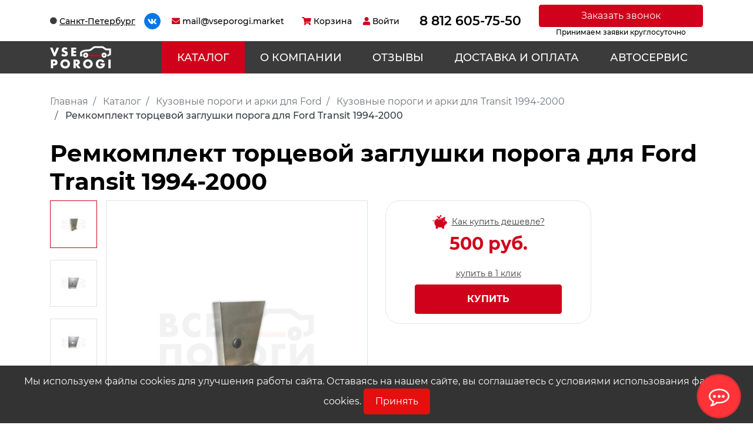

--- FILE ---
content_type: text/html; charset=UTF-8
request_url: https://vseporogi.market/katalog/ford/transit-1994-2000/remkomplekt_tortsevoy_zaglushki_poroga_dlya_ford_transit_1994_2000/
body_size: 23243
content:
<!DOCTYPE html>
<html lang="ru">

<head>
    <!-- <meta charset="utf-8"> -->
    <meta name="viewport" content="width=device-width, initial-scale=1, shrink-to-fit=no">

    <title>Купить Ремкомплект торцевой заглушки порога для Ford Transit 1994-2000 в интернет магазине ВСЕ ПОРОГИ</title>
    <meta name="format-detection" content="telephone=no" />
    <meta http-equiv="X-UA-Compatible" content="IE=edge">
    <link rel="icon" href="/favicon.ico" type="image/x-icon" />
    <link rel="shortcut icon" href="/favicon.ico" type="image/x-icon" />
    <meta name="theme-color" content="#301c0f">

    <meta property="og:url" content="http://vseporogi.market/katalog/ford/transit-1994-2000/remkomplekt_tortsevoy_zaglushki_poroga_dlya_ford_transit_1994_2000/">
    <meta name="og:type" content="website" />
    <meta property="og:title" content="Купить Ремкомплект торцевой заглушки порога для Ford Transit 1994-2000 в интернет магазине ВСЕ ПОРОГИ">
    <meta property="og:description" content="Приобрести пороги и другие кузовные запчасти для автомобилей Transit 1994-2000 в интернет-магазине по лучшей цене. Собственное производство и доставка по всей стране.">
    <meta property="og:image" content="http://vseporogi.market/local/templates/classic/assets/images/logo.png">
    <link rel="stylesheet" href="/style-coc.css" />

                        <meta http-equiv="Content-Type" content="text/html; charset=UTF-8" />
<meta name="description" content="Приобрести пороги и другие кузовные запчасти для автомобилей Transit 1994-2000 в интернет-магазине по лучшей цене. Собственное производство и доставка по всей стране." />
<link href="/bitrix/js/ui/design-tokens/dist/ui.design-tokens.min.css?174012156823463" type="text/css"  rel="stylesheet" />
<link href="/bitrix/js/ui/fonts/opensans/ui.font.opensans.min.css?16711763652320" type="text/css"  rel="stylesheet" />
<link href="/bitrix/js/main/popup/dist/main.popup.bundle.min.css?174012168626589" type="text/css"  rel="stylesheet" />
<link href="/bitrix/css/main/themes/blue/style.min.css?1574147433331" type="text/css"  rel="stylesheet" />
<link href="/bitrix/cache/css/s1/vseporogi/page_b96b87f75bf4ad492b5c9657a579667c/page_b96b87f75bf4ad492b5c9657a579667c_v1.css?175923921253199" type="text/css"  rel="stylesheet" />
<link href="/bitrix/cache/css/s1/vseporogi/template_8cebf3be1dd44314695e9a9539323177/template_8cebf3be1dd44314695e9a9539323177_v1.css?1759239192313360" type="text/css"  data-template-style="true" rel="stylesheet" />
<script>if(!window.BX)window.BX={};if(!window.BX.message)window.BX.message=function(mess){if(typeof mess==='object'){for(let i in mess) {BX.message[i]=mess[i];} return true;}};</script>
<script>(window.BX||top.BX).message({"JS_CORE_LOADING":"Загрузка...","JS_CORE_NO_DATA":"- Нет данных -","JS_CORE_WINDOW_CLOSE":"Закрыть","JS_CORE_WINDOW_EXPAND":"Развернуть","JS_CORE_WINDOW_NARROW":"Свернуть в окно","JS_CORE_WINDOW_SAVE":"Сохранить","JS_CORE_WINDOW_CANCEL":"Отменить","JS_CORE_WINDOW_CONTINUE":"Продолжить","JS_CORE_H":"ч","JS_CORE_M":"м","JS_CORE_S":"с","JSADM_AI_HIDE_EXTRA":"Скрыть лишние","JSADM_AI_ALL_NOTIF":"Показать все","JSADM_AUTH_REQ":"Требуется авторизация!","JS_CORE_WINDOW_AUTH":"Войти","JS_CORE_IMAGE_FULL":"Полный размер"});</script>

<script src="/bitrix/js/main/core/core.min.js?1740121679225181"></script>

<script>BX.Runtime.registerExtension({"name":"main.core","namespace":"BX","loaded":true});</script>
<script>BX.setJSList(["\/bitrix\/js\/main\/core\/core_ajax.js","\/bitrix\/js\/main\/core\/core_promise.js","\/bitrix\/js\/main\/polyfill\/promise\/js\/promise.js","\/bitrix\/js\/main\/loadext\/loadext.js","\/bitrix\/js\/main\/loadext\/extension.js","\/bitrix\/js\/main\/polyfill\/promise\/js\/promise.js","\/bitrix\/js\/main\/polyfill\/find\/js\/find.js","\/bitrix\/js\/main\/polyfill\/includes\/js\/includes.js","\/bitrix\/js\/main\/polyfill\/matches\/js\/matches.js","\/bitrix\/js\/ui\/polyfill\/closest\/js\/closest.js","\/bitrix\/js\/main\/polyfill\/fill\/main.polyfill.fill.js","\/bitrix\/js\/main\/polyfill\/find\/js\/find.js","\/bitrix\/js\/main\/polyfill\/matches\/js\/matches.js","\/bitrix\/js\/main\/polyfill\/core\/dist\/polyfill.bundle.js","\/bitrix\/js\/main\/core\/core.js","\/bitrix\/js\/main\/polyfill\/intersectionobserver\/js\/intersectionobserver.js","\/bitrix\/js\/main\/lazyload\/dist\/lazyload.bundle.js","\/bitrix\/js\/main\/polyfill\/core\/dist\/polyfill.bundle.js","\/bitrix\/js\/main\/parambag\/dist\/parambag.bundle.js"]);
</script>
<script>BX.Runtime.registerExtension({"name":"ui.design-tokens","namespace":"window","loaded":true});</script>
<script>BX.Runtime.registerExtension({"name":"ui.fonts.opensans","namespace":"window","loaded":true});</script>
<script>BX.Runtime.registerExtension({"name":"main.popup","namespace":"BX.Main","loaded":true});</script>
<script>BX.Runtime.registerExtension({"name":"popup","namespace":"window","loaded":true});</script>
<script type="extension/settings" data-extension="currency.currency-core">{"region":"ru"}</script>
<script>BX.Runtime.registerExtension({"name":"currency.currency-core","namespace":"BX.Currency","loaded":true});</script>
<script>BX.Runtime.registerExtension({"name":"currency","namespace":"window","loaded":true});</script>
<script>BX.Runtime.registerExtension({"name":"fx","namespace":"window","loaded":true});</script>
<script>(window.BX||top.BX).message({"LANGUAGE_ID":"ru","FORMAT_DATE":"DD.MM.YYYY","FORMAT_DATETIME":"DD.MM.YYYY HH:MI:SS","COOKIE_PREFIX":"BITRIX_SM","SERVER_TZ_OFFSET":"10800","UTF_MODE":"Y","SITE_ID":"s1","SITE_DIR":"\/","USER_ID":"","SERVER_TIME":1768597937,"USER_TZ_OFFSET":0,"USER_TZ_AUTO":"Y","bitrix_sessid":"15708d91511d2a8bc843344ada4ce85d"});</script>


<script  src="/bitrix/cache/js/s1/vseporogi/kernel_main/kernel_main_v1.js?1759239192193532"></script>
<script src="/bitrix/js/main/popup/dist/main.popup.bundle.min.js?174012168665924"></script>
<script src="/bitrix/js/currency/currency-core/dist/currency-core.bundle.min.js?17401214344569"></script>
<script src="/bitrix/js/currency/core_currency.min.js?1740121434835"></script>
<script>BX.setJSList(["\/bitrix\/js\/main\/session.js","\/bitrix\/js\/main\/pageobject\/pageobject.js","\/bitrix\/js\/main\/core\/core_window.js","\/bitrix\/js\/main\/core\/core_fx.js","\/bitrix\/js\/main\/date\/main.date.js","\/bitrix\/js\/main\/core\/core_date.js","\/bitrix\/js\/main\/dd.js","\/bitrix\/js\/main\/core\/core_uf.js","\/bitrix\/js\/main\/core\/core_dd.js","\/bitrix\/js\/main\/core\/core_tooltip.js","\/bitrix\/js\/main\/utils.js","\/local\/templates\/vseporogi\/components\/bitrix\/catalog.element\/porogi\/script.js","\/bitrix\/components\/bitrix\/sale.prediction.product.detail\/templates\/.default\/script.js","\/bitrix\/components\/bitrix\/sale.products.gift\/templates\/bootstrap_v4\/script.js","\/bitrix\/components\/bitrix\/catalog.item\/templates\/bootstrap_v4\/script.js","\/bitrix\/components\/bitrix\/sale.gift.main.products\/templates\/bootstrap_v4\/script.js","\/local\/templates\/vseporogi\/assets\/js\/manifest.js","\/local\/templates\/vseporogi\/assets\/js\/vendor.js","\/local\/templates\/vseporogi\/assets\/js\/app.js","\/local\/templates\/vseporogi\/assets\/js\/custom.js"]);</script>
<script>BX.setCSSList(["\/local\/templates\/vseporogi\/components\/bitrix\/catalog.element\/porogi\/style.css","\/bitrix\/components\/bitrix\/sale.prediction.product.detail\/templates\/.default\/style.css","\/bitrix\/components\/bitrix\/sale.products.gift\/templates\/bootstrap_v4\/style.css","\/bitrix\/components\/bitrix\/catalog.item\/templates\/bootstrap_v4\/style.css","\/bitrix\/components\/bitrix\/sale.products.gift\/templates\/bootstrap_v4\/themes\/blue\/style.css","\/bitrix\/components\/bitrix\/sale.gift.main.products\/templates\/bootstrap_v4\/style.css","\/bitrix\/components\/bitrix\/sale.gift.main.products\/templates\/bootstrap_v4\/themes\/blue\/style.css","\/local\/templates\/vseporogi\/assets\/css\/app.css","\/local\/templates\/vseporogi\/assets\/css\/custom.css"]);</script>
<script>
					(function () {
						"use strict";

						var counter = function ()
						{
							var cookie = (function (name) {
								var parts = ("; " + document.cookie).split("; " + name + "=");
								if (parts.length == 2) {
									try {return JSON.parse(decodeURIComponent(parts.pop().split(";").shift()));}
									catch (e) {}
								}
							})("BITRIX_CONVERSION_CONTEXT_s1");

							if (cookie && cookie.EXPIRE >= BX.message("SERVER_TIME"))
								return;

							var request = new XMLHttpRequest();
							request.open("POST", "/bitrix/tools/conversion/ajax_counter.php", true);
							request.setRequestHeader("Content-type", "application/x-www-form-urlencoded");
							request.send(
								"SITE_ID="+encodeURIComponent("s1")+
								"&sessid="+encodeURIComponent(BX.bitrix_sessid())+
								"&HTTP_REFERER="+encodeURIComponent(document.referrer)
							);
						};

						if (window.frameRequestStart === true)
							BX.addCustomEvent("onFrameDataReceived", counter);
						else
							BX.ready(counter);
					})();
				</script>



<script  src="/bitrix/cache/js/s1/vseporogi/template_f48e4d0a3011b18b8cb6c2e766d6fd65/template_f48e4d0a3011b18b8cb6c2e766d6fd65_v1.js?1759239192647894"></script>
<script  src="/bitrix/cache/js/s1/vseporogi/page_4dca169e27b957f2cfe309db39150a12/page_4dca169e27b957f2cfe309db39150a12_v1.js?1759239212110559"></script>
<script>var _ba = _ba || []; _ba.push(["aid", "10b3dfe61095967706b07296677d96eb"]); _ba.push(["host", "vseporogi.market"]); (function() {var ba = document.createElement("script"); ba.type = "text/javascript"; ba.async = true;ba.src = (document.location.protocol == "https:" ? "https://" : "http://") + "bitrix.info/ba.js";var s = document.getElementsByTagName("script")[0];s.parentNode.insertBefore(ba, s);})();</script>



    <script>
        window.dataLayer = window.dataLayer || [];
    </script>

    <!-- Yandex.Metrika counter -->
    <script type="text/javascript">
        (function(m, e, t, r, i, k, a) {
            m[i] = m[i] || function() {
                (m[i].a = m[i].a || []).push(arguments)
            };
            m[i].l = 1 * new Date();
            k = e.createElement(t), a = e.getElementsByTagName(t)[0], k.async = 1, k.src = r, a.parentNode.insertBefore(k, a)
        })(window, document, "script", "https://mc.yandex.ru/metrika/tag.js", "ym");
        ym(67523320, "init", {
            clickmap: true,
            trackLinks: true,
            accurateTrackBounce: true,
            webvisor: true,
            ecommerce: "dataLayer"
        });
    </script> <noscript>
        <div><img src="https://mc.yandex.ru/watch/67523320" style="position:absolute; left:-9999px;" alt="Metrika" /></div>
    </noscript> <!-- /Yandex.Metrika counter -->





    <script type="text/javascript">
        ! function() {
            var t = document.createElement("script");
            t.type = "text/javascript", t.async = !0, t.src = "https://vk.com/js/api/openapi.js?169", t.onload = function() {
                VK.Retargeting.Init("VK-RTRG-1171194-7t8U8"), VK.Retargeting.Hit()
            }, document.head.appendChild(t)
        }();
    </script><noscript><img src="https://vk.com/rtrg?p=VK-RTRG-1171194-7t8U8" style="position:fixed; left:-999px;" alt="" /></noscript>




    <script>
        (function(t, p) {
            window.Marquiz ? Marquiz.add([t, p]) : document.addEventListener('marquizLoaded', function() {
                Marquiz.add([t, p])
            })
        })('Widget', {
            id: '64364fedd001810025e3c00a',
            position: 'right',
            delay: 10,
            autoOpen: 10,
            disableOnMobile: true
        })
    </script>


    <!-- Marquiz script start -->
    <!-- <script>
        (function(w, d, s, o) {
            var j = d.createElement(s);
            j.async = true;
            j.src = '//script.marquiz.ru/v2.js';
            j.onload = function() {
                if (document.readyState !== 'loading') Marquiz.init(o);
                else document.addEventListener("DOMContentLoaded", function() {
                    Marquiz.init(o);
                });
            };
            d.head.insertBefore(j, d.head.firstElementChild);
        })(window, document, 'script', {
            host: '//quiz.marquiz.ru',
            region: 'eu',
            id: '64243156f256ee0025f0a37f',
            autoOpen: false,
            autoOpenFreq: 'once',
            openOnExit: false,
            disableOnMobile: true
        });
    </script> -->
    <!-- Marquiz script end -->

    <!-- Top.Mail.Ru counter -->
    <script type="text/javascript">
        var _tmr = window._tmr || (window._tmr = []);
        _tmr.push({
            id: "3515478",
            type: "pageView",
            start: (new Date()).getTime()
        });
        (function(d, w, id) {
            if (d.getElementById(id)) return;
            var ts = d.createElement("script");
            ts.type = "text/javascript";
            ts.async = true;
            ts.id = id;
            ts.src = "https://top-fwz1.mail.ru/js/code.js";
            var f = function() {
                var s = d.getElementsByTagName("script")[0];
                s.parentNode.insertBefore(ts, s);
            };
            if (w.opera == "[object Opera]") {
                d.addEventListener("DOMContentLoaded", f, false);
            } else {
                f();
            }
        })(document, window, "tmr-code");
    </script>
    <noscript>
        <div><img src="https://top-fwz1.mail.ru/counter?id=3515478;js=na" style="position:absolute;left:-9999px;" alt="Top.Mail.Ru" /></div>
    </noscript>
    <!-- /Top.Mail.Ru counter -->

    <script>
        function fbq(t, p) {}
        function gtag(t, p) {}
    </script>



</head>

<body>
    <!-- 
    <script>
        (function(t, p) {
            window.Marquiz ? Marquiz.add([t, p]) : document.addEventListener('marquizLoaded', function() {
                Marquiz.add([t, p])
            })
        })('Widget', {
            id: '64243156f256ee0025f0a37f',
            position: 'right',
            delay: 3,
            autoOpen: 10
        })
    </script> -->

    <script>
        (function(t, p) {
            window.Marquiz ? Marquiz.add([t, p]) : document.addEventListener('marquizLoaded', function() {
                Marquiz.add([t, p])
            })
        })('Widget', {
            id: '64364fedd001810025e3c00a',
            position: 'right',
            delay: 3,
            autoOpen: 10,
            // disableOnMobile: true
        })
    </script>

    <!-- Google Tag Manager (noscript) -->
    <noscript><iframe src="https://www.googletagmanager.com/ns.html?id=GTM-P8Q53DP" height="0" width="0" style="display:none;visibility:hidden"></iframe></noscript>
    <!-- End Google Tag Manager (noscript) -->

    <div id="panel"></div>
    <div class="page-wrapper">

        <header class="header fixed-top d-block">

            <!-- Мобильное меню -->
            <div class="mobile-menu text-white fixed-top bg-dark d-block d-lg-none">
                <div class="mobile-city-definition p-2"></div>
                <div class="mobile-nav"></div>
                <div class="mobile-phone px-2 mt-3"></div>
                <div class="mobile-email px-2 mt-3"></div>
                <div class="mobile-social px-2 mt-3"></div>
                <div class="mobile-callback px-2 mt-3"></div>
            </div>

            <div class="top-panel py-2 d-none d-lg-block">
                <div class="container">
                    <div class="row align-items-center">

                        <!-- Определение города -->
                        <script>
    var MkMedia = {
        Locator: {
            selectedLocationId: 85,
            returnUrl: '/katalog/ford/transit-1994-2000/remkomplekt_tortsevoy_zaglushki_poroga_dlya_ford_transit_1994_2000/',
            ajaxSearch: '/local/components/mkmedia/geoip/templates/.default/ajax_get.php',
        }
    };
</script>
<div class="col-auto">
    <div class="city-definition d-flex align-items-center">
        <i class="city-definition__icon fas fa-circle mr-1"></i>
        <span class="city-definition__text city-definition__text--underline cursor-pointer font-size-14" data-toggle="modal" data-target="#citySelectModal">Санкт-Петербург</a>
    </div>
</div>
<div class="modal fade" id="citySelectModal" tabindex="-1" role="dialog" aria-labelledby="citySelectModalTitle" aria-hidden="true">
    <div class="modal-dialog" role="document">
        <div class="modal-content">
            <div class="modal-header">
                <h5 class="modal-title" id="citySelectModalTitle">Выберите Ваш город</h5>
                <button type="button" class="close" data-dismiss="modal" aria-label="Close">
                <span aria-hidden="true">&times;</span>
                </button>
            </div>
            <div class="modal-body">
                <div class="modal-body__search-wrapper">
                    <div class="row mb-3">
                        <div class="col-12">
                            <input type="text" name="searchString" value="" class="form-control" placeholder="Найти город" />
                        </div>
                    </div>
                </div>
                <div class="modal-body__cities-wrapper" id="citySelectFastCity"></div>
            </div>
        </div>
    </div>
</div>

                        <!-- Соц. Сети -->
                        <div class="col-xl-auto col-lg-1 px-0">
                            <ul class="social nav">
    <li class="social__item nav-item my-1 mr-1"><a class="social__link social__link--bg-blue rounded-circle d-block"
            href="https://vk.com/vseporogispb" target="_blank"><span class="social__icon fab fa-vk"></span></a>
    </li>

</ul>                        </div>

                        <!-- email -->
                        <div class="col-lg-auto col-md-1">
                            <div class="email">
                                <a class="d-flex align-items-center font-size-14" href="mailto:mail@vseporogi.market"><i class="email__icon fas fa-envelope mr-1"></i><span class="email__text d-block d-lg-none d-xl-block">mail@vseporogi.market</span></a>
                            </div>
                        </div>

                        <!-- Модуль Корзины в шапке -->

                        <div id="bx_basketFKauiI" class="col-md-auto">
<!--'start_frame_cache_bx_basketFKauiI'--><a href="/personal/cart/" class="cart-module d-inline-block d-lg-flex align-items-center font-size-14">
    <i class="cart-module__icon fas fa-shopping-cart mr-1"></i>
    <span class="cart-module__text mr-1 d-none d-lg-block">Корзина</span>
    </a>
<!--'end_frame_cache_bx_basketFKauiI'--></div>
<script type="text/javascript">
    var cartOptions = {
        siteId: 's1',
        cartId: 'bx_basketFKauiI',
        ajaxPath: '/bitrix/components/bitrix/sale.basket.basket.line/ajax.php',
        templateName: 'porogi',
        arParams: {'HIDE_ON_BASKET_PAGES':'N','PATH_TO_AUTHORIZE':'/auth/','PATH_TO_BASKET':'/personal/cart/','PATH_TO_ORDER':'/personal/order/make/','PATH_TO_PERSONAL':'/personal/','PATH_TO_PROFILE':'/personal/','PATH_TO_REGISTER':'/auth/','POSITION_FIXED':'N','SHOW_AUTHOR':'N','SHOW_EMPTY_VALUES':'N','SHOW_NUM_PRODUCTS':'Y','SHOW_PERSONAL_LINK':'N','SHOW_PRODUCTS':'N','SHOW_REGISTRATION':'N','SHOW_TOTAL_PRICE':'N','CACHE_TYPE':'A','SHOW_DELAY':'Y','SHOW_NOTAVAIL':'Y','SHOW_IMAGE':'Y','SHOW_PRICE':'Y','SHOW_SUMMARY':'Y','POSITION_VERTICAL':'top','POSITION_HORIZONTAL':'right','MAX_IMAGE_SIZE':'70','AJAX':'N','~HIDE_ON_BASKET_PAGES':'N','~PATH_TO_AUTHORIZE':'/auth/','~PATH_TO_BASKET':'/personal/cart/','~PATH_TO_ORDER':'/personal/order/make/','~PATH_TO_PERSONAL':'/personal/','~PATH_TO_PROFILE':'/personal/','~PATH_TO_REGISTER':'/auth/','~POSITION_FIXED':'N','~SHOW_AUTHOR':'N','~SHOW_EMPTY_VALUES':'N','~SHOW_NUM_PRODUCTS':'Y','~SHOW_PERSONAL_LINK':'N','~SHOW_PRODUCTS':'N','~SHOW_REGISTRATION':'N','~SHOW_TOTAL_PRICE':'N','~CACHE_TYPE':'A','~SHOW_DELAY':'Y','~SHOW_NOTAVAIL':'Y','~SHOW_IMAGE':'Y','~SHOW_PRICE':'Y','~SHOW_SUMMARY':'Y','~POSITION_VERTICAL':'top','~POSITION_HORIZONTAL':'right','~MAX_IMAGE_SIZE':'70','~AJAX':'N','cartId':'bx_basketFKauiI'},
        closeMessage: '',
        openMessage: '',
    }
    </script>

                        <!-- Профиль -->
                        <div class="col-md-auto pl-lg-0">
                                                            <a href="/auth/" class="cart-module d-inline-block d-lg-flex align-items-center font-size-14 ml-4 ml-lg-0">
                                    <i class="cart-module__icon fa fa-user mr-1"></i>
                                    <span class="cart-module__text mr-1 d-none d-lg-block">Войти</span>
                                </a>
                                                    </div>

                        <!-- Телефон -->
                        <div class="col-lg-auto col-md-1 text-center">
                            
<div class="phone">
    <span class="phone__wrap d-none d-lg-block">8 812 605-75-50</span> <a class="phone__wrap d-block d-lg-none" href="tel:88126057550"><i
                class="phone__icon fas fa-phone-square mr-1 mr-lg-0"></i><span class="phone__name">8 812 605-75-50</span></a></div>                        </div>

                        <!-- Обратный звонок -->
                        <div class="col d-none d-lg-block">
                            <div class="callback-wrapper m-auto text-center">
                                <button class="callback cursor-pointer btn btn-primary btn-block" data-toggle="modal" data-target="#callback-modal-form">Заказать звонок</button>
                                <div class="callback__text">Принимаем заявки круглосуточно</div>
                            </div>
                        </div>

                    </div>
                </div>
            </div>

            <div class="header-menu bg-secondary text-white">
                <div class="container">
                    <div class="row align-items-center">

                        <!-- logo -->
                        <div class="col-lg-2 col-md-4 col-5 py-2">
                                                            <a href="/"><img src="/local/templates/vseporogi/assets/images/logo.png" alt="logo"></a>
                                                    </div>

                        <!-- Навигация -->
                        <div class="col-lg-10 d-none d-lg-block">
                            <ul class="top-nav nav nav-fill">

            
                    <li class="nav-item"><a href="/katalog/" class="top-nav__link top-nav__link--active nav-link text-white py-3 text-uppercase">Каталог</a></li>
        
    	
            
                
            <li class="nav-item"><a href="/o-kompanii/" class="top-nav__link nav-link text-white text-uppercase py-3">О компании</a></li>
        
    	
            
                
            <li class="nav-item"><a href="/otzyvy/" class="top-nav__link nav-link text-white text-uppercase py-3">Отзывы</a></li>
        
    	
            
                
            <li class="nav-item"><a href="/dostavka-i-oplata/" class="top-nav__link nav-link text-white text-uppercase py-3">Доставка и оплата</a></li>
        
    	
            
                
            <li class="nav-item"><a href="/avtoservis/" class="top-nav__link nav-link text-white text-uppercase py-3">Автосервис</a></li>
        
    	

</ul>
                        </div>

                        <!-- Модуль корзины -->
                        <div class="col-md-4 col-4 d-block d-lg-none text-center pl-2 pr-2">
                            <div class="cart-module__clone"></div>
                        </div>

                        <!-- Кнопка открытия мобильного меню -->
                        <div class="col-md-4 col-3 d-block d-lg-none">
                            <button class="hamburger hamburger--spring float-right" type="button">
                                <span class="hamburger-box">
                                    <span class="hamburger-inner"></span>
                                </span>
                            </button>
                        </div>

                    </div>
                </div>
            </div>

        </header>

        <div class="page-content flex-grow-1">
                            <div class="container">
                    <div class="row ">
                        <div class="col-12 pb-5">

                            <div class="d-lg-none mb-3"></div>

                            <div class="d-none d-lg-block ">
                                
<nav aria-label="breadcrumb" class="mt-4" itemscope itemtype="http://schema.org/BreadcrumbList">
    <ol class="breadcrumb bg-transparent px-0" itemprop="http://schema.org/breadcrumb">

            <li class="breadcrumb-item" id="bx_breadcrumb_0" itemprop="itemListElement" itemscope itemtype="http://schema.org/ListItem">
                <a class="text-muted" href="/" title="Главная" itemprop="item">
                    <span itemprop="name">Главная</span>
                </a>
                <meta itemprop="position" content="1" />
            </li>
            <li class="breadcrumb-item" id="bx_breadcrumb_1" itemprop="itemListElement" itemscope itemtype="http://schema.org/ListItem">
                <a class="text-muted" href="/katalog/" title="Каталог" itemprop="item">
                    <span itemprop="name">Каталог</span>
                </a>
                <meta itemprop="position" content="2" />
            </li>
            <li class="breadcrumb-item" id="bx_breadcrumb_2" itemprop="itemListElement" itemscope itemtype="http://schema.org/ListItem">
                <a class="text-muted" href="/katalog/ford/" title="Кузовные пороги и арки для Ford" itemprop="item">
                    <span itemprop="name">Кузовные пороги и арки для Ford</span>
                </a>
                <meta itemprop="position" content="3" />
            </li>
            <li class="breadcrumb-item" id="bx_breadcrumb_3" itemprop="itemListElement" itemscope itemtype="http://schema.org/ListItem">
                <a class="text-muted" href="/katalog/ford/transit-1994-2000/" title="Кузовные пороги и арки для Transit 1994-2000" itemprop="item">
                    <span itemprop="name">Кузовные пороги и арки для Transit 1994-2000</span>
                </a>
                <meta itemprop="position" content="4" />
            </li>
            <li class="breadcrumb-item active text-dark" aria-current="page">
                <span>Ремкомплект торцевой заглушки порога для Ford Transit 1994-2000</span>
            </li>
    </ol>
</nav>
                            </div>

                            
                            
                            <h1 class="font-weight-bold font-size-md-24" >Ремкомплект торцевой заглушки порога для Ford Transit 1994-2000</h1>
                        


<div class="bx-catalog-element bx-blue" id="bx_117848907_5629" itemscope itemtype="http://schema.org/Product">

<div class="product-item-detail-slider-container d-none" id="bx_117848907_5629_big_slider">
	<span class="product-item-detail-slider-close" data-entity="close-popup"></span>
	<div class="product-item-detail-slider-block" data-entity="images-slider-block">
		<div class="product-item-detail-slider-images-container" data-entity="images-container">
		</div>
	</div>
</div>

	<div class="row">

				<!-- Левый блок с изображениями товара -->
        <div class="col-lg-6 mb-3 mb-lg-0">
            <div class="row">

                                    <div class="col-md-2 pr-md-0 order-2 order-md-1">

                        <div class="good-gallery">

                                                            <div class="good-image good-image--small good-image--active px-2 py-3  position-relative">
                                    <img class="img-fluid m-auto" src="/timthumb.php?src=/upload/iblock/587/l4gvh0bjpzzf7yo85s67t9e404luj1r4.jpg&w=68&h=51&zc=1" alt="Ремкомплект торцевой заглушки порога для Ford Transit 1994-2000" />                                </div>
                                                            <div class="good-image good-image--small  px-2 py-3  position-relative">
                                    <img class="img-fluid m-auto" src="/timthumb.php?src=/upload/iblock/5b7/n15povdmbleygf5u2oynl2gds1j6iwoa.jpg&w=68&h=51&zc=1" alt="Ремкомплект торцевой заглушки порога для Ford Transit 1994-2000" />                                </div>
                                                            <div class="good-image good-image--small  px-2 py-3  position-relative">
                                    <img class="img-fluid m-auto" src="/timthumb.php?src=/upload/iblock/002/k7lcoqla9ok4z53zycxic6a4270yhk4f.jpg&w=68&h=51&zc=1" alt="Ремкомплект торцевой заглушки порога для Ford Transit 1994-2000" />                                </div>
                                                            <div class="good-image good-image--small  px-2 py-3  position-relative">
                                    <img class="img-fluid m-auto" src="/timthumb.php?src=/upload/iblock/20f/4wtckzhs4tkwc2b8eenov0sop3r58692.jpg&w=68&h=51&zc=1" alt="Ремкомплект торцевой заглушки порога для Ford Transit 1994-2000" />                                </div>
                            
                        </div>

                    </div>
                
                <div class="col order-1 order-md-2 mb-3 mb-md-0 ">
                    <div class="good-image good-image--big border p-3">

                        
                                                                                                                                        <a class="d-none position-relative" href="/upload/iblock/587/l4gvh0bjpzzf7yo85s67t9e404luj1r4.jpg" data-fancybox="gallery[1]" data-imgnum="0" itemprop="image"><img class="img-fluid" src="/timthumb.php?src=/upload/iblock/587/l4gvh0bjpzzf7yo85s67t9e404luj1r4.jpg&w=520&h=550&zc=2" alt="Ремкомплект торцевой заглушки порога для Ford Transit 1994-2000" /></a>
                                                                                                                                                <a class="d-none position-relative" href="/upload/iblock/5b7/n15povdmbleygf5u2oynl2gds1j6iwoa.jpg" data-fancybox="gallery[1]" data-imgnum="1" itemprop="image"><img class="img-fluid" src="/timthumb.php?src=/upload/iblock/5b7/n15povdmbleygf5u2oynl2gds1j6iwoa.jpg&w=520&h=550&zc=2" alt="Ремкомплект торцевой заглушки порога для Ford Transit 1994-2000" /></a>
                                                                                                                                                <a class="d-none position-relative" href="/upload/iblock/002/k7lcoqla9ok4z53zycxic6a4270yhk4f.jpg" data-fancybox="gallery[1]" data-imgnum="2" itemprop="image"><img class="img-fluid" src="/timthumb.php?src=/upload/iblock/002/k7lcoqla9ok4z53zycxic6a4270yhk4f.jpg&w=520&h=550&zc=2" alt="Ремкомплект торцевой заглушки порога для Ford Transit 1994-2000" /></a>
                                                                                                                                                <a class="d-none position-relative" href="/upload/iblock/20f/4wtckzhs4tkwc2b8eenov0sop3r58692.jpg" data-fancybox="gallery[1]" data-imgnum="3" itemprop="image"><img class="img-fluid" src="/timthumb.php?src=/upload/iblock/20f/4wtckzhs4tkwc2b8eenov0sop3r58692.jpg&w=520&h=550&zc=2" alt="Ремкомплект торцевой заглушки порога для Ford Transit 1994-2000" /></a>
                                                                                                
                        
                    </div>
                </div>

            </div>
        </div>
				<div class="col-md-4">
			<div class="row">
								<div class="col-lg">
					<div class="product-item-detail-pay-block">
<span class="good-offer-wrapper d-flex align-items-center px-2 my-2 text-secondary cursor-pointer how_to_buy_lower justify-content-center" data-toggle="modal" data-target="#buyLowerModal">
    <img class="mr-2 align-self-start" src="/timthumb.php?src=/verstka/images/good-offer-icon.png&w=25&h=25&zc=1" alt="Копилка">
    <span><u>Как купить дешевле?</u></span>
</span>

															<div class="mb-3">
										
										<div class="product-item-detail-price-current mb-1" id="bx_117848907_5629_price">500 руб.</div>

																			</div>
																		<div data-entity="main-button-container" class="mb-3">
<div class="text-center py-2">
    <span class="good-bay-click cursor-pointer text-secondary d-block buy_good_fast" data-toggle="modal" data-target="#buyFastModal">купить в 1 клик</span>
</div>

										<div id="bx_117848907_5629_basket_actions" style="display: ;">
																							<div class="mb-3">
													<a class="btn btn-primary product-item-detail-buy-button"
														id="bx_117848907_5629_buy_link"
														href="javascript:void(0);">
														Купить													</a>
												</div>
																						</div>
									</div>

									
									<div class="mb-3" id="bx_117848907_5629_not_avail" style="display: none;">
										<a class="btn btn-primary product-item-detail-buy-button" href="javascript:void(0)" rel="nofollow">нет на складе</a>
									</div>

														</div>

									</div>
			</div>
		</div>
		

	</div>
	


	<div class="row">
		<div class="col">
			<!--'start_frame_cache_OhECjo'-->
	<span id="sale_gift_product_237988033" class="sale_prediction_product_detail_container"></span>

	<script>
		BX.ready(function(){

			var giftAjaxData = {
				'parameters':'[base64].06f7d395fd4a47511d9f9d391b0b328784cf90813cada63d9423449bcc0ed20e',
				'template': '.33a1e590d7b724b539ade0c31e78a8a5e02d32d91467866876bf2b6925d9cafa',
				'site_id': 's1'
			};

			bx_sale_prediction_product_detail_load(
				'sale_gift_product_237988033',
				giftAjaxData
			);

			BX.addCustomEvent('onHasNewPrediction', function(html){
				new BX.PopupWindow("simple-prediction", BX('bx_117848907_5629_buy_link'), {
					offsetLeft: BX("bx_117848907_5629_buy_link").offsetWidth + 10,
					offsetTop: -42,
					bindOptions: {
						forceTop: true
					},
					content:
					'<div class="catalog-element-popup-inner">' +
					html +
					'</div>',
//					darkMode: true,
					closeIcon: true,
					angle: {position: "left"}
				}).show();
			});
		});
	</script>

	<!--'end_frame_cache_OhECjo'-->				<div data-entity="parent-container">
											<div class="catalog-block-header" data-entity="header" data-showed="false" style="display: none; opacity: 0;">
							Выберите один из подарков к этому товару						</div>
						
<div class="sale-products-gift bx-blue" data-entity="sale-products-gift-container">
	</div>

<script>
	BX.message({
		BTN_MESSAGE_BASKET_REDIRECT: 'Перейти в корзину',
		BASKET_URL: '/personal/cart/',
		ADD_TO_BASKET_OK: 'Товар добавлен в корзину',
		TITLE_ERROR: 'Ошибка',
		TITLE_BASKET_PROPS: 'Свойства товара, добавляемые в корзину',
		TITLE_SUCCESSFUL: 'Товар добавлен в корзину',
		BASKET_UNKNOWN_ERROR: 'Неизвестная ошибка при добавлении товара в корзину',
		BTN_MESSAGE_SEND_PROPS: 'Выбрать',
		BTN_MESSAGE_CLOSE: 'Закрыть',
		BTN_MESSAGE_CLOSE_POPUP: 'Продолжить покупки',
		COMPARE_MESSAGE_OK: 'Товар добавлен в список сравнения',
		COMPARE_UNKNOWN_ERROR: 'При добавлении товара в список сравнения произошла ошибка',
		COMPARE_TITLE: 'Сравнение товаров',
		PRICE_TOTAL_PREFIX: 'на сумму',
		RELATIVE_QUANTITY_MANY: '',
		RELATIVE_QUANTITY_FEW: '',
		BTN_MESSAGE_COMPARE_REDIRECT: 'Перейти в список сравнения',
		SITE_ID: 's1'
	});

	var obbx_555007909_jtNo1f = new JCSaleProductsGiftComponent({
		siteId: 's1',
		componentPath: '/bitrix/components/bitrix/sale.products.gift',
		deferredLoad: true,
		initiallyShowHeader: '',
		currentProductId: 5629,
		template: 'bootstrap_v4.5c101659583b4b9d06ac71dfccdfeb4e841c123f88f6e3b0989c65f9563f64df',
		parameters: '[base64].4fab4e66b19d66dc29b37817e5d30e581ea0a913ad0e5e8ae0d7c3177d971f37',
		container: 'sale-products-gift-container'
	});
</script>		<script>
			BX.Currency.setCurrencies([{'CURRENCY':'BYN','FORMAT':{'FORMAT_STRING':'# руб.','DEC_POINT':'.','THOUSANDS_SEP':'&nbsp;','DECIMALS':2,'THOUSANDS_VARIANT':'B','HIDE_ZERO':'Y'}},{'CURRENCY':'EUR','FORMAT':{'FORMAT_STRING':'# &euro;','DEC_POINT':'.','THOUSANDS_SEP':'&nbsp;','DECIMALS':2,'THOUSANDS_VARIANT':'B','HIDE_ZERO':'Y'}},{'CURRENCY':'RUB','FORMAT':{'FORMAT_STRING':'# руб.','DEC_POINT':'.','THOUSANDS_SEP':'&nbsp;','DECIMALS':2,'THOUSANDS_VARIANT':'B','HIDE_ZERO':'Y'}},{'CURRENCY':'UAH','FORMAT':{'FORMAT_STRING':'# грн.','DEC_POINT':'.','THOUSANDS_SEP':'&nbsp;','DECIMALS':2,'THOUSANDS_VARIANT':'B','HIDE_ZERO':'Y'}},{'CURRENCY':'USD','FORMAT':{'FORMAT_STRING':'$#','DEC_POINT':'.','THOUSANDS_SEP':',','DECIMALS':2,'THOUSANDS_VARIANT':'C','HIDE_ZERO':'Y'}}]);
		</script>
						</div>
								<div data-entity="parent-container">
											<div class="catalog-block-header" data-entity="header" data-showed="false" style="display: none; opacity: 0;">
							Выберите один из товаров, чтобы получить подарок						</div>
						<!--'start_frame_cache_KSBlai'--><div id="sale_gift_main_products_568519606" class="sale-gift-main-products bx-blue">
</div>
<script>
BX(function () {
	BX.Sale['GiftMainProductsClass_dHPVd2'] = new BX.Sale.GiftMainProductsClass({
		contextAjaxData:  {
			parameters:'[base64].980799926f146d148e6d95e4004afc5132bcc716f084c7308d89d2c624a771cf',
			template: 'bootstrap_v4.0137e751a2bd2c4da3aaa7982eddd0f6a9beeb2d62c312e092c5128bddd6bb63',
			site_id: 's1',
		},
		injectId:  'sale_gift_main_products_568519606',
		mainProductState:  'YToyOntpOjA7YTowOnt9aToxO2E6MDp7fX0=.56518be7d890ba58e2ba0fe81108026adc37639492a07c5e5c8f1b385a5c59f9',
		isGift:  false,
		productId:  5629,
		offerId: 5629	});
});
BX.message({});
</script>
<!--'end_frame_cache_KSBlai'-->				</div>
						</div>
	</div>

	
	
<div class="row mt-3 mb-5">
	<div class="col-12 text-center">
		<div class="h2 p-3">Сервисное обслуживание</div>
	</div>
	<div class="col-12 col-md-4 p-2">
		<div class="text-center">
			<img src="/verstka/images/advantage-delivery/4.png" alt="Самовывоз">
		</div>
		<div class="h4 text-center pb-1">
			Гарантия
		</div>
		<div class="text-center pb-3">
			Вы можете вернуть товар в течении 14 дней, если он вас не устроит
		</div>
	</div>
	<div class="col-12 col-md-4 p-2">
		<div class="text-center">
			<img src="/verstka/images/advantage-delivery/5.png" alt="Самовывоз">
		</div>
		<div class="h4 text-center pb-1">
			Доставка
		</div>
		<div class="text-center pb-3">
			Быстрая доставка по России. Мы доставим товар прямо до двери.
		</div>
	</div>
	<div class="col-12 col-md-4 p-2">
		<div class="text-center">
			<img src="/verstka/images/advantage-delivery/6.png" alt="Самовывоз">
		</div>
		<div class="h4 text-center pb-1">
			Оплата
		</div>
		<div class="text-center pb-3">
			Работаем по пост оплате. Вы оплатите заказ при его получении!
		</div>
	</div>
</div>

<div class="row mb-4">
    <div class="col-12 d-flex justify-content-center">
        <div class="banner-section-catalog">

            <div class="banner-section-catalog__image">
                <img src="/local/templates/vseporogi/assets/images/catalog/section/banner/bg.jpg" alt="">
            </div>

            <div class="banner-section-catalog__content">
                <div class="banner-section-catalog__title">
                    Покупайте выгодно! <br>
                    Скидка <span class="text-danger">до 15%</span> <br> на модели до  <br> 2012 года выпуска
                </div>

                <div class="banner-section-catalog__desc mt-4">
                    <div style="font-weight:600;">Подробности по телефону: <a class="text-dark" href="tel:+78126057550"><b>8 812 605-75-50</b></a></div>
                    <div style="font-weight:500;">Работаем круглосуточно, без выходных.</div>

                    <div class="mt-4">
                        <button style="font-weight: bold; font-size: 20px;" class="callback cursor-pointer btn btn-lg rounded-pill btn-primary px-sm-5" data-toggle="modal" data-target="#callback-modal-form">Заказать звонок</button>
                    </div>
                </div>
            </div>

        </div>
    </div>
</div>



<div class="modal fade" id="buyFastModal" tabindex="-1" role="dialog" aria-labelledby="buyFastModalTitle" aria-hidden="true">
  <div class="modal-dialog modal-dialog-centered" role="document">
    <div class="modal-content">
      <div class="modal-header">
        <h5 class="modal-title" id="buyFastModalTitle">Купить в 1 клик</h5>
        <button type="button" class="close" data-dismiss="modal" aria-label="Close">
          <span aria-hidden="true">&times;</span>
        </button>
      </div>

      <form action="/forms/good/fast/sender.php" method="post" class="mk-form" data-is_ajax="true" data-form_id="buyFastForm" data-form_instance="1">
            <div class="modal-body">

                <div class="form-group">
                    <input type="text" name="fio" value="" class="form-control rounded-0" placeholder="Имя" required><div class="invalid-feedback" data-error_attribute="fio"></div>                </div>

                <div class="form-group">
                    <input type="email" name="email" value="" class="form-control rounded-0" placeholder="E-mail"><div class="invalid-feedback" data-error_attribute="email"></div>                </div>

                <div class="form-group">
                    <input type="text" name="phone" value="" class="form-control rounded-0" placeholder="Телефон" required><div class="invalid-feedback" data-error_attribute="phone"></div>                </div>

                <div class="form-group">
                    <textarea name="details" class="form-control rounded-0" placeholder="Комментарий"></textarea><div class="invalid-feedback" data-error_attribute="details"></div>                </div>

                <div class="form-group">
                    <div class="custom-control custom-checkbox"><input type="checkbox" name="agree" class="custom-control-input" id="buyFastFormAgreeCheck" required checked="checked" value="1"><label class="custom-control-label user-select-none cursor-pointer" for="buyFastFormAgreeCheck">Я согласен с условиями на обработку персональных данных *</label><div class="invalid-feedback" data-error_attribute="agree"></div></div>                </div>

                <input type="hidden" name="buy_fast_good_name" value="Ремкомплект торцевой заглушки порога для Ford Transit 1994-2000" ><div class="invalid-feedback" data-error_attribute="buy_fast_good_name"></div>                <input type="hidden" name="buy_fast_good_id" value="5629" ><div class="invalid-feedback" data-error_attribute="buy_fast_good_id"></div>                <input type="hidden" name="buy_fast_good_page_link" value="http://vseporogi.market/katalog/ford/transit-1994-2000/remkomplekt_tortsevoy_zaglushki_poroga_dlya_ford_transit_1994_2000/" ><div class="invalid-feedback" data-error_attribute="buy_fast_good_page_link"></div>                <input type="hidden" name="buy_fast_good_body" value="" id="buy_fast_body"><div class="invalid-feedback" data-error_attribute="buy_fast_good_body"></div>                <input type="hidden" name="buy_fast_good_variant" value="" id="buy_fast_variant"><div class="invalid-feedback" data-error_attribute="buy_fast_good_variant"></div>
            </div>

            <div class="modal-footer justify-content-between">
                <button type="button" class="btn btn-secondary" data-dismiss="modal">Закрыть</button>
                <button type="submit" class="btn btn-primary">Отправить</button>
            </div>
        
        </form>
    </div>
  </div>
</div>
<div class="modal fade" id="buyLowerModal" tabindex="-1" role="dialog" aria-labelledby="buyLowerModalTitle" aria-hidden="true">
  <div class="modal-dialog modal-dialog-centered" role="document">
    <div class="modal-content">
      <div class="modal-header">
        <h5 class="modal-title" id="buyLowerModalTitle">Хочу дешевле!</h5>
        <button type="button" class="close" data-dismiss="modal" aria-label="Close">
          <span aria-hidden="true">&times;</span>
        </button>
      </div>

      <form action="/forms/good/lower/sender.php" method="post" class="mk-form" data-is_ajax="true" data-form_id="buyLowerForm" data-form_instance="1">
            <div class="modal-body">

                <div class="form-group">
                    <input type="text" name="fio" value="" class="form-control rounded-0" placeholder="Имя" required><div class="invalid-feedback" data-error_attribute="fio"></div>                </div>

                <div class="form-group">
                    <input type="email" name="email" value="" class="form-control rounded-0" placeholder="E-mail"><div class="invalid-feedback" data-error_attribute="email"></div>                </div>

                <div class="form-group">
                    <input type="text" name="phone" value="" class="form-control rounded-0" placeholder="Телефон" required><div class="invalid-feedback" data-error_attribute="phone"></div>                </div>

                <div class="form-group">
                    <textarea name="details" class="form-control rounded-0" placeholder="Комментарий"></textarea><div class="invalid-feedback" data-error_attribute="details"></div>                </div>

                <div class="form-group">
                    <div class="custom-control custom-checkbox"><input type="checkbox" name="agree" class="custom-control-input" id="buyLowerFormAgreeCheck" required checked="checked" value="1"><label class="custom-control-label user-select-none cursor-pointer" for="buyLowerFormAgreeCheck">Я согласен с условиями на обработку персональных данных *</label><div class="invalid-feedback" data-error_attribute="agree"></div></div>                </div>

                <input type="hidden" name="buy_lower_good_name" value="Ремкомплект торцевой заглушки порога для Ford Transit 1994-2000" ><div class="invalid-feedback" data-error_attribute="buy_lower_good_name"></div>                <input type="hidden" name="buy_lower_good_id" value="5629" ><div class="invalid-feedback" data-error_attribute="buy_lower_good_id"></div>                <input type="hidden" name="buy_lower_good_page_link" value="http://vseporogi.market/katalog/ford/transit-1994-2000/remkomplekt_tortsevoy_zaglushki_poroga_dlya_ford_transit_1994_2000/" ><div class="invalid-feedback" data-error_attribute="buy_lower_good_page_link"></div>                <input type="hidden" name="buy_lower_good_body" value="" id="buy_lower_body"><div class="invalid-feedback" data-error_attribute="buy_lower_good_body"></div>                <input type="hidden" name="buy_lower_good_variant" value="" id="buy_lower_variant"><div class="invalid-feedback" data-error_attribute="buy_lower_good_variant"></div>
            </div>

            <div class="modal-footer justify-content-between">
                <button type="button" class="btn btn-secondary" data-dismiss="modal">Закрыть</button>
                <button type="submit" class="btn btn-primary">Отправить</button>
            </div>
        
        </form>
    </div>
  </div>
</div>
<!-- images + right part -->

<div class="row mt-5">

    <!-- Блок Остались вопросы,  Блок Установка в наших СТО, Блок Как получить запчасть? -->
    <div class="col-12">

        <div class="row">

            <div class="col-lg-9 mb-3">
    <div class="row">

        <div class="col-12 mb-4">
            <!-- Блок Спросите у нашего специалиста -->
            <div class="сall-us-wrapper shadow p-5 d-flex align-items-center justify-content-center">
                <div class="сall-us__image-container align-self-start align-self-md-center mr-2 mr-md-4">
                    <img class="сall-us__image" src="/timthumb.php?src=/verstka/images/phone-icon.png&w=122&h=122&zc=1" alt="Phone">
                </div>
                <div class="сall-us__content color-333">
                    <div class="сall-us__title h4 mb-3">Остались вопросы по данным запчастям? Спросите у нашего специалиста</div>
                    <span class="сall-us__phone d-none d-lg-block h2 h2-md-25px mb-0">8 800 101-07-58</span>
                    <a href="tel:+78001010758" class="сall-us__phone h4 d-block d-lg-none color-333 mb-0">8 800 101-07-58</a>
                    <span>звонок бесплатный</span>
                </div>
            </div>
        </div>

        <div class="col-12">
            <!-- Блок Установка в наших СТО -->
            <div class="form-sto-wrapper shadow py-5 color-333 bg-light">
                <div class="row align-items-center">

                    <div class="col-lg-7 text-center text-lg-right mb-3 mb-lg-0 border-lg-right border-secondary">
                        <div class="h2 font-weight-bold">Установка в наших СТО</div>
                        <div>Профессиональные мастера</div>
                        <div>Высокое качество работ</div>
                        <div>По всей России</div>
                    </div>

                    <div class="col-lg-5 text-center text-lg-left">
                        <!-- <span class="btn btn-lg btn-outline-primary rounded-pill font-weight-medium px-3 cursor-pointer">Узнать подробнее</span> -->
                        <a href="/avtoservis/" class="btn btn-lg btn-outline-primary rounded-pill font-weight-medium px-3 cursor-pointer">Узнать подробнее</a>
                    </div>
                </div>
            </div>
        </div>

    </div>
</div>
            <div class="col-lg-3 col-md-6 mt-4 mt-lg-0">
                <!-- Преимущества доставки в карточке товара -->
                <div class="advantage-delivery-good">
                    <div class="h6 h6-18px font-weight-bold">Как получить запчасть?</div>
                    <div class="row">

                                                <div class="col-12 my-4">
    <div class="row align-items-center">

        <div class="col-xl-3 col-lg-4 col-auto pr-0 align-self-start">
            <div class="advantage-delivery-good__image shadow px-2 py-3 mr-3 text-center border-radius-15 w-100"><img src="/timthumb.php?src=/verstka/images/advantage-delivery/1.png&amp;w=24&amp;h=18&amp;zc=1" alt="Самовывоз"></div>
        </div>

        <div class="col-xl-9 col-lg-8 col">
            <div class="advantage-delivery-good__desc">
                <p class="mb-0">Самовывоз из пункта выдачи в Санкт-Петербурге</p>
            </div>
        </div>

    </div>
</div>

<div class="col-12 my-4">
    <div class="row align-items-center">

        <div class="col-xl-3 col-lg-4 col-auto pr-0 align-self-start">
            <div class="advantage-delivery-good__image shadow px-2 py-3 mr-3 text-center border-radius-15 w-100"><img src="/timthumb.php?src=/verstka/images/advantage-delivery/2.png&amp;w=24&amp;h=18&amp;zc=1" alt="Курьерская доставка"></div>
        </div>

        <div class="col-xl-9 col-lg-8 col">
            <div class="advantage-delivery-good__desc">
                <p class="mb-0">Курьерская доставка по Санкт-Петербургу и ЛО</p>
            </div>
        </div>
        
    </div>
</div>

<div class="col-12 my-4">
    <div class="row align-items-center">

        <div class="col-xl-3 col-lg-4 col-auto pr-0 align-self-start">
            <div class="advantage-delivery-good__image shadow px-2 py-3 mr-3 text-center border-radius-15 w-100"><img src="/timthumb.php?src=/verstka/images/advantage-delivery/3.png&amp;w=24&amp;h=18&amp;zc=1" alt="Самовывоз"></div>
        </div>

        <div class="col-xl-9 col-lg-8 col">
            <div class="advantage-delivery-good__desc">
                <p class="mb-0">Самовывоз в пункте выдачи вашего населенного пункта в транспортной компании</p>
            </div>
        </div>
        
    </div>
</div>

                    </div>
                </div>
            </div>

        </div>

    </div>

    <!-- Блок сопутствующие товары, Блок Описание -->
        
    <!-- Отзывы -->
        

    
    
    <div class="listing listing--blog"> 

        <div class="col-12">
                <div class="h1 font-weight-bold" style="color: #2C2010;">Запчасти для этой марки</div>
            </div>
    
            
                <div class="row my-4">

                                <div class="col-6 col-sm-6 col-md-4 col-lg-3 mb-4">
                        <a href="/katalog/ford/transit-1994-2000/porogi-dlya-ford-transit/" class="d-block color-000 h-100 text-decoration-none">
                            <div class="card card--blog listing__item border-radius-25 shadow border-0 h-100 overflow-hidden" id="bx_117848907_2863">
                                <!--  -->
                                <img src="/timthumb.php?src=/upload/iblock/5eb/5ebe39a2edcc561b26927421fbe937f8.jpg&w=600&h=556&zc=2" alt="" class="card-img-top">                                <div class="card-body">
                                    <div class="h6 h6-14px font-weight-bold mb-0 text-center">Пороги</div>
                                    <small class="blog-main__bate mb-2 d-block"></small>
                                    <p class="font-size-14"></p>
                                </div>
                            </div>
                        </a>
                    </div>
                
                                <div class="col-6 col-sm-6 col-md-4 col-lg-3 mb-4">
                        <a href="/katalog/ford/transit-1994-2000/poluporogi-dlya-ford-transit-1994-2000/" class="d-block color-000 h-100 text-decoration-none">
                            <div class="card card--blog listing__item border-radius-25 shadow border-0 h-100 overflow-hidden" id="bx_117848907_64806">
                                <!--  -->
                                <img src="/timthumb.php?src=/upload/iblock/f44/edv89tnpcpjewd2iu5k81zwav2zdgu9a.png&w=600&h=556&zc=2" alt="" class="card-img-top">                                <div class="card-body">
                                    <div class="h6 h6-14px font-weight-bold mb-0 text-center">Полупороги для Ford Transit 1994-2000</div>
                                    <small class="blog-main__bate mb-2 d-block"></small>
                                    <p class="font-size-14"></p>
                                </div>
                            </div>
                        </a>
                    </div>
                
                                <div class="col-6 col-sm-6 col-md-4 col-lg-3 mb-4">
                        <a href="/katalog/ford/transit-1994-2000/zadnie-arki-dlya-ford-transit/" class="d-block color-000 h-100 text-decoration-none">
                            <div class="card card--blog listing__item border-radius-25 shadow border-0 h-100 overflow-hidden" id="bx_117848907_2867">
                                <!--  -->
                                <img src="/timthumb.php?src=/upload/iblock/4d6/4d666a0cf79ac34cfa1a8689b8059799.jpg&w=600&h=556&zc=2" alt="" class="card-img-top">                                <div class="card-body">
                                    <div class="h6 h6-14px font-weight-bold mb-0 text-center">Задние арки</div>
                                    <small class="blog-main__bate mb-2 d-block"></small>
                                    <p class="font-size-14"></p>
                                </div>
                            </div>
                        </a>
                    </div>
                
                                <div class="col-6 col-sm-6 col-md-4 col-lg-3 mb-4">
                        <a href="/katalog/ford/transit-1994-2000/usilitel_soedinitel_porogov_dlya_ford_transit_1994_2000/" class="d-block color-000 h-100 text-decoration-none">
                            <div class="card card--blog listing__item border-radius-25 shadow border-0 h-100 overflow-hidden" id="bx_117848907_4897">
                                <!--  -->
                                <img src="/timthumb.php?src=/upload/iblock/cb7/slyy7ro9fyj2h25ofki4h8tkanhom0gh.jpg&w=600&h=556&zc=2" alt="" class="card-img-top">                                <div class="card-body">
                                    <div class="h6 h6-14px font-weight-bold mb-0 text-center">Усилитель порогов</div>
                                    <small class="blog-main__bate mb-2 d-block"></small>
                                    <p class="font-size-14"></p>
                                </div>
                            </div>
                        </a>
                    </div>
                
            
                <div class="col-6 col-sm-6 col-md-4 col-lg-3 mb-4">
                    <span class="d-block color-000 text-decoration-none h-100">
                        <div class="card card--blog listing__item border-radius-25 shadow border border-primary h-100 overflow-hidden" id="bx_117848907_5629">
                            <!--  -->
                            <img src="/timthumb.php?src=/upload/iblock/5b8/8e7gf6dksmmqqh01b3d1f9p5fkvvm4d8.jpg&w=600&h=556&zc=2" alt="" class="card-img-top">                            <div class="card-body">
                                <div class="h6 h6-14px font-weight-bold mb-0 text-center">Заглушка порога</div>
                                <small class="blog-main__bate mb-2 d-block"></small>
                                <p class="font-size-14"></p>
                            </div>
                        </div>
                    </span>
                </div>


                
                                <div class="col-6 col-sm-6 col-md-4 col-lg-3 mb-4">
                        <a href="/katalog/ford/transit-1994-2000/vnutrennyaya_arka_dlya_ford_transit_1994_2000/" class="d-block color-000 h-100 text-decoration-none">
                            <div class="card card--blog listing__item border-radius-25 shadow border-0 h-100 overflow-hidden" id="bx_117848907_6361">
                                <!--  -->
                                <img src="/timthumb.php?src=/upload/iblock/73c/352egas9armixis6xf25kedqeb2rdkv0.jpg&w=600&h=556&zc=2" alt="" class="card-img-top">                                <div class="card-body">
                                    <div class="h6 h6-14px font-weight-bold mb-0 text-center">Внутренняя универсальная арка для Ford Transit 1994-2000</div>
                                    <small class="blog-main__bate mb-2 d-block"></small>
                                    <p class="font-size-14"></p>
                                </div>
                            </div>
                        </a>
                    </div>
                
                                <div class="col-6 col-sm-6 col-md-4 col-lg-3 mb-4">
                        <a href="/katalog/ford/transit-1994-2000/remkomplekt_pola_dlya_ford_transit_1994_2000/" class="d-block color-000 h-100 text-decoration-none">
                            <div class="card card--blog listing__item border-radius-25 shadow border-0 h-100 overflow-hidden" id="bx_117848907_7093">
                                <!--  -->
                                <img src="/timthumb.php?src=/upload/iblock/ad0/d5loikqlvc9yqki6q73tcnw0k67wksdc.jpg&w=600&h=556&zc=2" alt="" class="card-img-top">                                <div class="card-body">
                                    <div class="h6 h6-14px font-weight-bold mb-0 text-center">Ремкомплект пола</div>
                                    <small class="blog-main__bate mb-2 d-block"></small>
                                    <p class="font-size-14"></p>
                                </div>
                            </div>
                        </a>
                    </div>
                
                                <div class="col-6 col-sm-6 col-md-4 col-lg-3 mb-4">
                        <a href="/katalog/ford/transit-1994-2000/lonzheron_pola_poperechnyy_i_bagazhnika_dlya_ford_transit_1994_2000/" class="d-block color-000 h-100 text-decoration-none">
                            <div class="card card--blog listing__item border-radius-25 shadow border-0 h-100 overflow-hidden" id="bx_117848907_7825">
                                <!--  -->
                                <img src="/timthumb.php?src=/upload/iblock/336/iex38c8qgp4bcu2i223kvn9rcqoc51vf.jpg&w=600&h=556&zc=2" alt="" class="card-img-top">                                <div class="card-body">
                                    <div class="h6 h6-14px font-weight-bold mb-0 text-center">Лонжерон поперечный</div>
                                    <small class="blog-main__bate mb-2 d-block"></small>
                                    <p class="font-size-14"></p>
                                </div>
                            </div>
                        </a>
                    </div>
                
                                <div class="col-6 col-sm-6 col-md-4 col-lg-3 mb-4">
                        <a href="/katalog/ford/transit-1994-2000/lonzheron_pola_prodolnyy_i_bagazhnika_dlya_ford_transit_1994_2000/" class="d-block color-000 h-100 text-decoration-none">
                            <div class="card card--blog listing__item border-radius-25 shadow border-0 h-100 overflow-hidden" id="bx_117848907_8557">
                                <!--  -->
                                <img src="/timthumb.php?src=/upload/iblock/304/j1hz068v4tl1kscec0sn4gnf40dr59k0.jpg&w=600&h=556&zc=2" alt="" class="card-img-top">                                <div class="card-body">
                                    <div class="h6 h6-14px font-weight-bold mb-0 text-center">Лонжерон продольный</div>
                                    <small class="blog-main__bate mb-2 d-block"></small>
                                    <p class="font-size-14"></p>
                                </div>
                            </div>
                        </a>
                    </div>
                
                                <div class="col-6 col-sm-6 col-md-4 col-lg-3 mb-4">
                        <a href="/katalog/ford/transit-1994-2000/remkomplekty_penki_dverey_i_bagazhnika_dlya_ford_transit_1994_2000/" class="d-block color-000 h-100 text-decoration-none">
                            <div class="card card--blog listing__item border-radius-25 shadow border-0 h-100 overflow-hidden" id="bx_117848907_9289">
                                <!--  -->
                                <img src="/timthumb.php?src=/upload/iblock/890/cy3ldislgjcfn20px4yane8o683siwod.jpg&w=600&h=556&zc=2" alt="" class="card-img-top">                                <div class="card-body">
                                    <div class="h6 h6-14px font-weight-bold mb-0 text-center">Пенка двери</div>
                                    <small class="blog-main__bate mb-2 d-block"></small>
                                    <p class="font-size-14"></p>
                                </div>
                            </div>
                        </a>
                    </div>
                
                                <div class="col-6 col-sm-6 col-md-4 col-lg-3 mb-4">
                        <a href="/katalog/ford/transit-1994-2000/rasshirennye-universalnye-usiliteli-dlya-ford-transit-1994-2000/" class="d-block color-000 h-100 text-decoration-none">
                            <div class="card card--blog listing__item border-radius-25 shadow border-0 h-100 overflow-hidden" id="bx_117848907_13507">
                                <!--  -->
                                <img src="/timthumb.php?src=/upload/iblock/bda/q11kh7lklkt0sauav0f003p1lk2t5r9j.jpg&w=600&h=556&zc=2" alt="" class="card-img-top">                                <div class="card-body">
                                    <div class="h6 h6-14px font-weight-bold mb-0 text-center">Расширенные универсальные усилители</div>
                                    <small class="blog-main__bate mb-2 d-block"></small>
                                    <p class="font-size-14"></p>
                                </div>
                            </div>
                        </a>
                    </div>
                
                                <div class="col-6 col-sm-6 col-md-4 col-lg-3 mb-4">
                        <a href="/katalog/ford/transit-1994-2000/ukorochennye-universalnye-usiliteli-dlya-ford-transit-1994-2000/" class="d-block color-000 h-100 text-decoration-none">
                            <div class="card card--blog listing__item border-radius-25 shadow border-0 h-100 overflow-hidden" id="bx_117848907_13512">
                                <!--  -->
                                <img src="/timthumb.php?src=/upload/iblock/00e/pfwmi3ld96iv41ytpasojxh4y944xujh.jpg&w=600&h=556&zc=2" alt="" class="card-img-top">                                <div class="card-body">
                                    <div class="h6 h6-14px font-weight-bold mb-0 text-center">Укороченные универсальные усилители</div>
                                    <small class="blog-main__bate mb-2 d-block"></small>
                                    <p class="font-size-14"></p>
                                </div>
                            </div>
                        </a>
                    </div>
                
                                <div class="col-6 col-sm-6 col-md-4 col-lg-3 mb-4">
                        <a href="/katalog/ford/transit-1994-2000/rasshirennye-universalnye-usiliteli-ukorochennyy-variant-dlya-ford-transit-1994-2000/" class="d-block color-000 h-100 text-decoration-none">
                            <div class="card card--blog listing__item border-radius-25 shadow border-0 h-100 overflow-hidden" id="bx_117848907_13517">
                                <!--  -->
                                <img src="/timthumb.php?src=/upload/iblock/78e/q1n3an4ye4lcm8p46cqizvh8c33h1bne.jpg&w=600&h=556&zc=2" alt="" class="card-img-top">                                <div class="card-body">
                                    <div class="h6 h6-14px font-weight-bold mb-0 text-center">Расширенные универсальные усилители (укороченный вариант)</div>
                                    <small class="blog-main__bate mb-2 d-block"></small>
                                    <p class="font-size-14"></p>
                                </div>
                            </div>
                        </a>
                    </div>
                
                                <div class="col-6 col-sm-6 col-md-4 col-lg-3 mb-4">
                        <a href="/katalog/ford/transit-1994-2000/vnutrennyaya-sostavnaya-arka-dlya-ford-transit-1994-2000/" class="d-block color-000 h-100 text-decoration-none">
                            <div class="card card--blog listing__item border-radius-25 shadow border-0 h-100 overflow-hidden" id="bx_117848907_22499">
                                <!--  -->
                                <img src="/timthumb.php?src=/upload/iblock/a6b/jni8c0o4m90qqkqjzxquye7iloo1qo51.jpg&w=600&h=556&zc=2" alt="" class="card-img-top">                                <div class="card-body">
                                    <div class="h6 h6-14px font-weight-bold mb-0 text-center">Внутренняя составная арка для Ford Transit 1994-2000</div>
                                    <small class="blog-main__bate mb-2 d-block"></small>
                                    <p class="font-size-14"></p>
                                </div>
                            </div>
                        </a>
                    </div>
                
            
        </div>

            </div>

    <!-- Пример установки наших деталей -->
    <div class="col-12 my-5">
	<div class="part-examples">
		<div class="h2 font-weight-bold mb-5">
			Пример установки наших деталей
		</div>
		<div class="row">
			<div class="col-lg-4 col-sm-6 col-12 mb-5">
				<div class="part-examples__image-block text-center">
					<a href="/local/templates/vseporogi/assets/images/part-examples/1.png" data-fancybox="gallery[2]"><img src="/timthumb.php?src=/local/templates/vseporogi/assets/images/part-examples/1.png&w=412&h=237&zc=1" class="img-fluid" alt="Машина с проблемными порогами"></a>
				</div>
				<div class="font-size-48">
					1
				</div>
				<p class="h4 font-weight-normal">
					Машина с проблемными порогами
				</p>
			</div>
			<div class="col-lg-4 col-sm-6 col-12 mb-5">
				<div class="part-examples__image-block text-center">
					<a href="/local/templates/vseporogi/assets/images/part-examples/2.png" data-fancybox="gallery[2]"><img src="/timthumb.php?src=/local/templates/vseporogi/assets/images/part-examples/2.png&w=412&h=237&zc=1" class="img-fluid" alt="Проводим работы с ремкомплектом VsePorogi"></a>
				</div>
				<div class="font-size-48">
					2
				</div>
				<p class="h4 font-weight-normal">
					Проводим работы с ремкомплектом VsePorogi
				</p>
			</div>
			<div class="col-lg-4 col-sm-6 col-12 mb-5">
				<div class="part-examples__image-block text-center">
					<a href="/local/templates/vseporogi/assets/images/part-examples/3.png" data-fancybox="gallery[2]"><img src="/timthumb.php?src=/local/templates/vseporogi/assets/images/part-examples/3.png&w=412&h=237&zc=1" class="img-fluid" alt="Результат не отличим от заводского!"></a>
				</div>
				<div class="font-size-48">
					3
				</div>
				<p class="h4 font-weight-normal">
					Результат не отличим от заводского!
				</p>
			</div>
				</div>
		<div class="text-center">
			  
			
		</div>
	</div>
</div>    

</div>

	<meta itemprop="name" content="Ремкомплект торцевой заглушки порога для Ford Transit 1994-2000" />
	<meta itemprop="category" content="Ford/Transit 1994-2000" />
	<meta itemprop="id" content="5629" />
			<span itemprop="offers" itemscope itemtype="http://schema.org/Offer">
		<meta itemprop="price" content="500" />
		<meta itemprop="priceCurrency" content="RUB" />
		<link itemprop="availability" href="http://schema.org/InStock" />
	</span>
			</div>
<script>
	BX.message({
		ECONOMY_INFO_MESSAGE: 'Скидка #ECONOMY#',
		TITLE_ERROR: 'Ошибка',
		TITLE_BASKET_PROPS: 'Свойства товара, добавляемые в корзину',
		BASKET_UNKNOWN_ERROR: 'Неизвестная ошибка при добавлении товара в корзину',
		BTN_SEND_PROPS: 'Выбрать',
		BTN_MESSAGE_DETAIL_BASKET_REDIRECT: 'Перейти в корзину',
		BTN_MESSAGE_CLOSE: 'Закрыть',
		BTN_MESSAGE_DETAIL_CLOSE_POPUP: 'Продолжить покупки',
		TITLE_SUCCESSFUL: 'Товар добавлен в корзину',
		COMPARE_MESSAGE_OK: 'Товар добавлен в список сравнения',
		COMPARE_UNKNOWN_ERROR: 'При добавлении товара в список сравнения произошла ошибка',
		COMPARE_TITLE: 'Сравнение товаров',
		BTN_MESSAGE_COMPARE_REDIRECT: 'Перейти в список сравнения',
		PRODUCT_GIFT_LABEL: 'Подарок',
		PRICE_TOTAL_PREFIX: 'на сумму',
		RELATIVE_QUANTITY_MANY: 'много',
		RELATIVE_QUANTITY_FEW: 'мало',
		SITE_ID: 's1'
	});

	var obbx_117848907_5629 = new JCCatalogElement({'CONFIG':{'USE_CATALOG':true,'SHOW_QUANTITY':false,'SHOW_PRICE':true,'SHOW_DISCOUNT_PERCENT':false,'SHOW_OLD_PRICE':false,'USE_PRICE_COUNT':false,'DISPLAY_COMPARE':false,'MAIN_PICTURE_MODE':['POPUP','MAGNIFIER'],'ADD_TO_BASKET_ACTION':['BUY'],'SHOW_CLOSE_POPUP':true,'SHOW_MAX_QUANTITY':'N','RELATIVE_QUANTITY_FACTOR':'5','TEMPLATE_THEME':'blue','USE_STICKERS':true,'USE_SUBSCRIBE':true,'SHOW_SLIDER':'N','SLIDER_INTERVAL':'5000','ALT':'Ремкомплект торцевой заглушки порога для Ford Transit 1994-2000','TITLE':'Ремкомплект торцевой заглушки порога для Ford Transit 1994-2000','MAGNIFIER_ZOOM_PERCENT':'200','USE_ENHANCED_ECOMMERCE':'N','DATA_LAYER_NAME':'dataLayer','BRAND_PROPERTY':''},'VISUAL':{'ID':'bx_117848907_5629','DISCOUNT_PERCENT_ID':'bx_117848907_5629_dsc_pict','STICKER_ID':'bx_117848907_5629_sticker','BIG_SLIDER_ID':'bx_117848907_5629_big_slider','BIG_IMG_CONT_ID':'bx_117848907_5629_bigimg_cont','SLIDER_CONT_ID':'bx_117848907_5629_slider_cont','OLD_PRICE_ID':'bx_117848907_5629_old_price','PRICE_ID':'bx_117848907_5629_price','DISCOUNT_PRICE_ID':'bx_117848907_5629_price_discount','PRICE_TOTAL':'bx_117848907_5629_price_total','SLIDER_CONT_OF_ID':'bx_117848907_5629_slider_cont_','QUANTITY_ID':'bx_117848907_5629_quantity','QUANTITY_DOWN_ID':'bx_117848907_5629_quant_down','QUANTITY_UP_ID':'bx_117848907_5629_quant_up','QUANTITY_MEASURE':'bx_117848907_5629_quant_measure','QUANTITY_LIMIT':'bx_117848907_5629_quant_limit','BUY_LINK':'bx_117848907_5629_buy_link','ADD_BASKET_LINK':'bx_117848907_5629_add_basket_link','BASKET_ACTIONS_ID':'bx_117848907_5629_basket_actions','NOT_AVAILABLE_MESS':'bx_117848907_5629_not_avail','COMPARE_LINK':'bx_117848907_5629_compare_link','TREE_ID':'','DISPLAY_PROP_DIV':'bx_117848907_5629_sku_prop','DESCRIPTION_ID':'bx_117848907_5629_description','DISPLAY_MAIN_PROP_DIV':'bx_117848907_5629_main_sku_prop','OFFER_GROUP':'bx_117848907_5629_set_group_','BASKET_PROP_DIV':'bx_117848907_5629_basket_prop','SUBSCRIBE_LINK':'bx_117848907_5629_subscribe','TABS_ID':'bx_117848907_5629_tabs','TAB_CONTAINERS_ID':'bx_117848907_5629_tab_containers','SMALL_CARD_PANEL_ID':'bx_117848907_5629_small_card_panel','TABS_PANEL_ID':'bx_117848907_5629_tabs_panel'},'PRODUCT_TYPE':'1','PRODUCT':{'ID':'5629','ACTIVE':'Y','PICT':{'ID':'8309','SRC':'/upload/iblock/5b7/n15povdmbleygf5u2oynl2gds1j6iwoa.jpg','WIDTH':'1600','HEIGHT':'1200'},'NAME':'Ремкомплект торцевой заглушки порога для Ford Transit 1994-2000','SUBSCRIPTION':true,'ITEM_PRICE_MODE':'S','ITEM_PRICES':[{'UNROUND_BASE_PRICE':'500','UNROUND_PRICE':'500','BASE_PRICE':'500','PRICE':'500','ID':'5568','PRICE_TYPE_ID':'1','CURRENCY':'RUB','DISCOUNT':'0','PERCENT':'0','QUANTITY_FROM':'','QUANTITY_TO':'','QUANTITY_HASH':'ZERO-INF','MEASURE_RATIO_ID':'','PRINT_BASE_PRICE':'500 руб.','RATIO_BASE_PRICE':'500','PRINT_RATIO_BASE_PRICE':'500 руб.','PRINT_PRICE':'500 руб.','RATIO_PRICE':'500','PRINT_RATIO_PRICE':'500 руб.','PRINT_DISCOUNT':'0 руб.','RATIO_DISCOUNT':'0','PRINT_RATIO_DISCOUNT':'0 руб.','MIN_QUANTITY':'1'}],'ITEM_PRICE_SELECTED':'0','ITEM_QUANTITY_RANGES':{'ZERO-INF':{'HASH':'ZERO-INF','QUANTITY_FROM':'','QUANTITY_TO':'','SORT_FROM':'0','SORT_TO':'INF'}},'ITEM_QUANTITY_RANGE_SELECTED':'ZERO-INF','ITEM_MEASURE_RATIOS':[{'ID':'0','RATIO':'1','IS_DEFAULT':'Y'}],'ITEM_MEASURE_RATIO_SELECTED':'0','SLIDER_COUNT':'3','SLIDER':[{'ID':'8309','SRC':'/upload/iblock/5b7/n15povdmbleygf5u2oynl2gds1j6iwoa.jpg','WIDTH':'1600','HEIGHT':'1200'},{'ID':'8310','SRC':'/upload/iblock/002/k7lcoqla9ok4z53zycxic6a4270yhk4f.jpg','WIDTH':'1600','HEIGHT':'1200'},{'ID':'8311','SRC':'/upload/iblock/20f/4wtckzhs4tkwc2b8eenov0sop3r58692.jpg','WIDTH':'1600','HEIGHT':'1200'}],'CAN_BUY':true,'CHECK_QUANTITY':false,'QUANTITY_FLOAT':false,'MAX_QUANTITY':'0','STEP_QUANTITY':'1','CATEGORY':'Ford/Transit 1994-2000'},'BASKET':{'ADD_PROPS':true,'QUANTITY':'quantity','PROPS':'prop','EMPTY_PROPS':true,'BASKET_URL':'/personal/cart/','ADD_URL_TEMPLATE':'/katalog/ford/transit-1994-2000/remkomplekt_tortsevoy_zaglushki_poroga_dlya_ford_transit_1994_2000/?action=ADD2BASKET&id=#ID#','BUY_URL_TEMPLATE':'/katalog/ford/transit-1994-2000/remkomplekt_tortsevoy_zaglushki_poroga_dlya_ford_transit_1994_2000/?action=BUY&id=#ID#'},'IS_FACEBOOK_CONVERSION_CUSTOMIZE_PRODUCT_EVENT_ENABLED':false});
</script>

		<script>
			BX.Currency.setCurrencies([{'CURRENCY':'BYN','FORMAT':{'FORMAT_STRING':'# руб.','DEC_POINT':'.','THOUSANDS_SEP':'&nbsp;','DECIMALS':2,'THOUSANDS_VARIANT':'B','HIDE_ZERO':'Y'}},{'CURRENCY':'EUR','FORMAT':{'FORMAT_STRING':'# &euro;','DEC_POINT':'.','THOUSANDS_SEP':'&nbsp;','DECIMALS':2,'THOUSANDS_VARIANT':'B','HIDE_ZERO':'Y'}},{'CURRENCY':'RUB','FORMAT':{'FORMAT_STRING':'# руб.','DEC_POINT':'.','THOUSANDS_SEP':'&nbsp;','DECIMALS':2,'THOUSANDS_VARIANT':'B','HIDE_ZERO':'Y'}},{'CURRENCY':'UAH','FORMAT':{'FORMAT_STRING':'# грн.','DEC_POINT':'.','THOUSANDS_SEP':'&nbsp;','DECIMALS':2,'THOUSANDS_VARIANT':'B','HIDE_ZERO':'Y'}},{'CURRENCY':'USD','FORMAT':{'FORMAT_STRING':'$#','DEC_POINT':'.','THOUSANDS_SEP':',','DECIMALS':2,'THOUSANDS_VARIANT':'C','HIDE_ZERO':'Y'}}]);
		</script>
			<script>
		BX.ready(BX.defer(function(){
			if (!!window.obbx_117848907_5629)
			{
				window.obbx_117848907_5629.allowViewedCount(true);
			}
		}));
	</script>
	        </div>
    </div>
    </div>
</div>
<footer class="footer py-4 mt-3 bgc-333 text-white">
    <div class="container">
        <div class="row">

            <!-- Логотип, телефон, описание, время работы -->
            <div class="col-lg-4 col-12">
                <div class="row">

                    <div class="col-auto">
                        <!-- logo -->
                                                    <a href="/"><img src="/local/templates/vseporogi/assets/images/logo.png" alt="logo"></a>
                                            </div>

                    <div class="col-sm mt-3 mt-sm-0">
                        <!-- Телефон -->
                        
<div class="phone">
    <span class="phone__wrap d-none d-lg-block">8 812 605-75-50</span> <a class="phone__wrap d-block d-lg-none" href="tel:88126057550"><i
                class="phone__icon fas fa-phone-square mr-1 mr-lg-0"></i><span class="phone__name">8 812 605-75-50</span></a></div>                    </div>

                    <div class="col-12 mt-3">
                        <p class="font-weight-bold">Кузовные детали для  всех моделей автомобилей</p>
<p class="font-weight-bold mt-auto">Заявки по телефону и отправка заказов с 9 до 21 без выходных</p>
                    </div>

                </div>
            </div>

            <!-- Навигация -->
            <div class="col-lg-5 col-12">
                <div class="footer-nav mt-3 mt-sm-0">
                    <div class="row">

                        <div class="col-sm-6 col-12">
                            <div class="footer-nav__title text-uppercase p-2 border border-radius-15 text-center mb-2 font-weight-bold">
                                                                    <a href="/o-kompanii/" class="text-white">О компании</a>
                                                            </div>
                            
<ul class="pl-3">

    
                    <li class="nav-item"><a href="/o-kompanii/sotrudnichestvo/" class="footer-nav__link font-weight-bold">Сотрудничество</a></li>
        
		
    
                    <li class="nav-item"><a href="/otzyvy/" class="footer-nav__link font-weight-bold">Отзывы</a></li>
        
		
    
                    <li class="nav-item"><a href="/avtoservis/" class="footer-nav__link font-weight-bold">Автосервис</a></li>
        
		

</ul>
                        </div>

                        <div class="col-sm-6 col-12">
                            <div class="footer-nav__title text-uppercase p-2 border border-radius-15 text-center mb-2 font-weight-bold">
                                                                    <a href="/katalog/" class="text-white">Интернет магазин</a>
                                                            </div>
                            
<ul class="pl-3">

    
                    <li class="nav-item"><a href="/dostavka-i-oplata/" class="footer-nav__link font-weight-bold">Доставка и оплата</a></li>
        
		
    
                    <li class="nav-item"><a href="/vopros-otvet/" class="footer-nav__link font-weight-bold">Вопрос-ответ</a></li>
        
		

</ul>
                        </div>

                    </div>
                </div>
            </div>

            <!-- Соц.Сети, Прием платежей, описание ООО, Политика конфиденциальности, Копирайт  -->
            <div class="col-lg-3 col-md-12">
                <div class="row">

                    <!-- Соц.Сети -->
                    <div class="col-lg-auto col-sm-6 mb-1">
                        <ul class="social nav">
    <li class="social__item nav-item my-1 mr-1"><a class="social__link social__link--bg-blue rounded-circle d-block"
            href="https://vk.com/vseporogispb" target="_blank"><span class="social__icon fab fa-vk"></span></a>
    </li>

</ul>                    </div>

                    <!-- Прием платежей -->
                    <div class="col mb-3">
                        <div class="payments">
                            <div class="payments__title"><small><b>Принимаем к оплате:</b></small></div>
<div class="row">
    <div class="col-xl-auto col-lg-6 col-md-3 col-auto"><img class="img-fluid" src="/local/templates/vseporogi/assets/images/payments/visa.png" alt="visa"></div>
    <div class="col-xl-auto col-lg-6 col-md-3 col-auto"><img class="img-fluid" src="/local/templates/vseporogi/assets/images/payments/master-card.png" alt="master card"></div>
</div>
                        </div>
                    </div>

                    <!-- описание ООО, Политика конфиденциальности, Копирайт -->
                    <div class="col-12">
                        <p><small><b>Общество с ограниченной ответственностью «Все Пороги». ИНН 7804621970 ОГРН 1187847176582</b></small></p>
<a class="text-white pb-3 d-block confident" href="/o-kompanii/politika-konfidentsialnosti"><small><b>Политика конфиденциальности</b></small></a>
<p class="mt-auto"><small><b>2020 Все права защищены © ООО «Всепороги»</b></small></p>

                    </div>

                </div>
            </div>

        </div>
    </div>
</footer>

</div>

<!-- Modal Заказать звонок -->
<div class="modal fade" id="callback-modal-form" tabindex="-1" role="dialog" aria-hidden="true">
    <div class="modal-dialog modal-dialog-centered" role="document">
        <div class="modal-content">
            <div class="modal-header">
                <h5 class="modal-title">Заказать звонок</h5>
                <button type="button" class="close" data-dismiss="modal" aria-label="Close">
                    <span aria-hidden="true">&times;</span>
                </button>
            </div>

            <form action="/forms/template/sender.php" method="post" class="mk-form" data-is_ajax="true" data-form_id="callbackForm" data-form_instance="1">
                <div class="modal-body">

                    <div class="form-group">
                        <input type="text" name="fio" value="" class="form-control rounded-0" placeholder="Имя" required><div class="invalid-feedback" data-error_attribute="fio"></div>                    </div>

                    <div class="form-group">
                        <input type="email" name="email" value="" class="form-control rounded-0" placeholder="E-mail"><div class="invalid-feedback" data-error_attribute="email"></div>                    </div>

                    <div class="form-group">
                        <input type="text" name="phone" value="" class="form-control rounded-0" placeholder="Телефон" required><div class="invalid-feedback" data-error_attribute="phone"></div>                    </div>

                    <div class="form-group">
                        <div class="custom-control custom-checkbox"><input type="checkbox" name="agree" class="custom-control-input" id="callbackFormAgreeCheck" required checked="checked" value="1"><label class="custom-control-label user-select-none cursor-pointer" for="callbackFormAgreeCheck">Я согласен с условиями на обработку персональных данных *</label><div class="invalid-feedback" data-error_attribute="agree"></div></div>                    </div>

                </div>

                <div class="modal-footer justify-content-between">
                    <button type="button" class="btn btn-secondary" data-dismiss="modal">Закрыть</button>
                    <button type="submit" class="btn btn-primary">Отправить</button>
                </div>
            
            </form>            
        </div>
    </div>
</div>

<script type="text/javascript">
    var arrgetbtn = [];
    arrgetbtn.push({
        "title": "Whatsapp",
        "icon": "fwidgethelp-whatsapp",
        "link": "https://wa.me/79112124824?text=У+меня+вопрос+по+порогам",
        "target": "_blank",
        "color": "#FFFFFF",
        "background": "#5EC758"
    });
    arrgetbtn.push({
        "title": "VKontakte",
        "icon": "fwidgethelp-vk",
        "link": "https://vk.me/vseporogispb",
        "target": "_blank",
        "color": "#FFFFFF",
        "background": "#507299"
    });
    arrgetbtn.push({
        "title": "Telegram",
        "icon": "fwidgethelp-telegram_v2",
        "link": "tg://resolve?domain=manager_vseporogi",
        "target": "_blank",
        "color": "#FFFFFF",
        "background": "#27A5E7"
    });
    var WidGetButtonOptions = {
        id: "f590a6487a076812110e75691d019520",
        iconopen: "fwidgethelp-commenting-o",
        maintitle: "",
        mainbackground: "#FF3338",
        maincolor: "#FFFFFF",
        pulse: "widgethelp_pulse",
        fasize: "2",
        direction: "top",
        position: "rightbottom",
        arrbtn: arrgetbtn
    };
    (function() {
        var script = document.createElement("script");
        script.type = "text/javascript";
        script.async = true;
        script.src = "https://getbtn.com/widget/index.php?id=" + WidGetButtonOptions.id;
        document.getElementsByTagName("head")[0].appendChild(script);
    })();
</script>



<div class="cookie-banner" id="cookieBanner">
    Мы используем файлы cookies для улучшения работы сайта. Оставаясь на нашем сайте, вы соглашаетесь с условиями
    использования файлов cookies.
    <button id="cookieAccept">Принять</button>
</div>

<script>

    function setCookie(name, value, days) {
        let expires = "";
        if (days) {
            let date = new Date();
            date.setTime(date.getTime() + (days * 24 * 60 * 60 * 1000));
            expires = "; expires=" + date.toUTCString();
        }
        document.cookie = name + "=" + (value || "") + expires + "; path=/";
    }

    function getCookie(name) {
        let matches = document.cookie.match(new RegExp("(?:^|; )" + name.replace(/([\.$?*|{}\(\)\[\]\\\/\+^])/g, '\\$1') + "=([^;]*)"));
        return matches ? decodeURIComponent(matches[1]) : undefined;
    }

    function checkCookies() {
        let cookieNote = document.getElementById('cookieBanner');
        let cookieBtnAccept = cookieNote.querySelector('#cookieAccept');

        // Если куки cookies_policy нет или она просрочена, то показываем уведомление
        if (!getCookie('cookies_policy')) {
            cookieNote.classList.add('cookie-banner--active');
        }

        // При клике на кнопку устанавливаем куку cookies_policy на один год
        cookieBtnAccept.addEventListener('click', function () {
            setCookie('cookies_policy', 'true', 365);
            cookieNote.classList.remove('cookie-banner--active');
        });
    }

    checkCookies();
</script>

</body>

</html>

--- FILE ---
content_type: text/css
request_url: https://vseporogi.market/bitrix/cache/css/s1/vseporogi/template_8cebf3be1dd44314695e9a9539323177/template_8cebf3be1dd44314695e9a9539323177_v1.css?1759239192313360
body_size: 48654
content:


/* Start:/local/templates/vseporogi/assets/css/app.css?1741696651306176*/
/* Slider */
.slick-slider
{
    position: relative;

    display: block;
    box-sizing: border-box;

    -webkit-user-select: none;
       -moz-user-select: none;
            user-select: none;

    -webkit-touch-callout: none;
    -khtml-user-select: none;
    touch-action: pan-y;
    -webkit-tap-highlight-color: transparent;
}

.slick-list
{
    position: relative;

    display: block;
    overflow: hidden;

    margin: 0;
    padding: 0;
}
.slick-list:focus
{
    outline: none;
}
.slick-list.dragging
{
    cursor: pointer;
    cursor: hand;
}

.slick-slider .slick-track,
.slick-slider .slick-list
{
    transform: translate3d(0, 0, 0);
}

.slick-track
{
    position: relative;
    top: 0;
    left: 0;

    display: block;
    margin-left: auto;
    margin-right: auto;
}
.slick-track:before,
.slick-track:after
{
    display: table;

    content: '';
}
.slick-track:after
{
    clear: both;
}
.slick-loading .slick-track
{
    visibility: hidden;
}

.slick-slide
{
    display: none;
    float: left;

    height: 100%;
    min-height: 1px;
}
[dir='rtl'] .slick-slide
{
    float: right;
}
.slick-slide img
{
    display: block;
}
.slick-slide.slick-loading img
{
    display: none;
}
.slick-slide.dragging img
{
    pointer-events: none;
}
.slick-initialized .slick-slide
{
    display: block;
}
.slick-loading .slick-slide
{
    visibility: hidden;
}
.slick-vertical .slick-slide
{
    display: block;

    height: auto;

    border: 1px solid transparent;
}
.slick-arrow.slick-hidden {
    display: none;
}
body.compensate-for-scrollbar{overflow:hidden}.fancybox-active{height:auto}.fancybox-is-hidden{left:-9999px;margin:0;position:absolute!important;top:-9999px;visibility:hidden}.fancybox-container{-webkit-backface-visibility:hidden;height:100%;left:0;outline:none;position:fixed;-webkit-tap-highlight-color:transparent;top:0;touch-action:manipulation;transform:translateZ(0);width:100%;z-index:99992}.fancybox-container *{box-sizing:border-box}.fancybox-bg,.fancybox-inner,.fancybox-outer,.fancybox-stage{bottom:0;left:0;position:absolute;right:0;top:0}.fancybox-outer{-webkit-overflow-scrolling:touch;overflow-y:auto}.fancybox-bg{background:#1e1e1e;opacity:0;transition-duration:inherit;transition-property:opacity;transition-timing-function:cubic-bezier(.47,0,.74,.71)}.fancybox-is-open .fancybox-bg{opacity:.9;transition-timing-function:cubic-bezier(.22,.61,.36,1)}.fancybox-caption,.fancybox-infobar,.fancybox-navigation .fancybox-button,.fancybox-toolbar{direction:ltr;opacity:0;position:absolute;transition:opacity .25s ease,visibility 0s ease .25s;visibility:hidden;z-index:99997}.fancybox-show-caption .fancybox-caption,.fancybox-show-infobar .fancybox-infobar,.fancybox-show-nav .fancybox-navigation .fancybox-button,.fancybox-show-toolbar .fancybox-toolbar{opacity:1;transition:opacity .25s ease 0s,visibility 0s ease 0s;visibility:visible}.fancybox-infobar{color:#ccc;font-size:13px;-webkit-font-smoothing:subpixel-antialiased;height:44px;left:0;line-height:44px;min-width:44px;mix-blend-mode:difference;padding:0 10px;pointer-events:none;top:0;-webkit-touch-callout:none;-webkit-user-select:none;-moz-user-select:none;user-select:none}.fancybox-toolbar{right:0;top:0}.fancybox-stage{direction:ltr;overflow:visible;transform:translateZ(0);z-index:99994}.fancybox-is-open .fancybox-stage{overflow:hidden}.fancybox-slide{-webkit-backface-visibility:hidden;display:none;height:100%;left:0;outline:none;overflow:auto;-webkit-overflow-scrolling:touch;padding:44px;position:absolute;text-align:center;top:0;transition-property:transform,opacity;white-space:normal;width:100%;z-index:99994}.fancybox-slide:before{content:"";display:inline-block;font-size:0;height:100%;vertical-align:middle;width:0}.fancybox-is-sliding .fancybox-slide,.fancybox-slide--current,.fancybox-slide--next,.fancybox-slide--previous{display:block}.fancybox-slide--image{overflow:hidden;padding:44px 0}.fancybox-slide--image:before{display:none}.fancybox-slide--html{padding:6px}.fancybox-content{background:#fff;display:inline-block;margin:0;max-width:100%;overflow:auto;-webkit-overflow-scrolling:touch;padding:44px;position:relative;text-align:left;vertical-align:middle}.fancybox-slide--image .fancybox-content{animation-timing-function:cubic-bezier(.5,0,.14,1);-webkit-backface-visibility:hidden;background:transparent;background-repeat:no-repeat;background-size:100% 100%;left:0;max-width:none;overflow:visible;padding:0;position:absolute;top:0;transform-origin:top left;transition-property:transform,opacity;-webkit-user-select:none;-moz-user-select:none;user-select:none;z-index:99995}.fancybox-can-zoomOut .fancybox-content{cursor:zoom-out}.fancybox-can-zoomIn .fancybox-content{cursor:zoom-in}.fancybox-can-pan .fancybox-content,.fancybox-can-swipe .fancybox-content{cursor:grab}.fancybox-is-grabbing .fancybox-content{cursor:grabbing}.fancybox-container [data-selectable=true]{cursor:text}.fancybox-image,.fancybox-spaceball{background:transparent;border:0;height:100%;left:0;margin:0;max-height:none;max-width:none;padding:0;position:absolute;top:0;-webkit-user-select:none;-moz-user-select:none;user-select:none;width:100%}.fancybox-spaceball{z-index:1}.fancybox-slide--iframe .fancybox-content,.fancybox-slide--map .fancybox-content,.fancybox-slide--pdf .fancybox-content,.fancybox-slide--video .fancybox-content{height:100%;overflow:visible;padding:0;width:100%}.fancybox-slide--video .fancybox-content{background:#000}.fancybox-slide--map .fancybox-content{background:#e5e3df}.fancybox-slide--iframe .fancybox-content{background:#fff}.fancybox-iframe,.fancybox-video{background:transparent;border:0;display:block;height:100%;margin:0;overflow:hidden;padding:0;width:100%}.fancybox-iframe{left:0;position:absolute;top:0}.fancybox-error{background:#fff;cursor:default;max-width:400px;padding:40px;width:100%}.fancybox-error p{color:#444;font-size:16px;line-height:20px;margin:0;padding:0}.fancybox-button{background:rgba(30,30,30,.6);border:0;border-radius:0;box-shadow:none;cursor:pointer;display:inline-block;height:44px;margin:0;padding:10px;position:relative;transition:color .2s;vertical-align:top;visibility:inherit;width:44px}.fancybox-button,.fancybox-button:link,.fancybox-button:visited{color:#ccc}.fancybox-button:hover{color:#fff}.fancybox-button:focus{outline:none}.fancybox-button.fancybox-focus{outline:1px dotted}.fancybox-button[disabled],.fancybox-button[disabled]:hover{color:#888;cursor:default;outline:none}.fancybox-button div{height:100%}.fancybox-button svg{display:block;height:100%;overflow:visible;position:relative;width:100%}.fancybox-button svg path{fill:currentColor;stroke-width:0}.fancybox-button--fsenter svg:nth-child(2),.fancybox-button--fsexit svg:first-child,.fancybox-button--pause svg:first-child,.fancybox-button--play svg:nth-child(2){display:none}.fancybox-progress{background:#ff5268;height:2px;left:0;position:absolute;right:0;top:0;transform:scaleX(0);transform-origin:0;transition-property:transform;transition-timing-function:linear;z-index:99998}.fancybox-close-small{background:transparent;border:0;border-radius:0;color:#ccc;cursor:pointer;opacity:.8;padding:8px;position:absolute;right:-12px;top:-44px;z-index:401}.fancybox-close-small:hover{color:#fff;opacity:1}.fancybox-slide--html .fancybox-close-small{color:currentColor;padding:10px;right:0;top:0}.fancybox-slide--image.fancybox-is-scaling .fancybox-content{overflow:hidden}.fancybox-is-scaling .fancybox-close-small,.fancybox-is-zoomable.fancybox-can-pan .fancybox-close-small{display:none}.fancybox-navigation .fancybox-button{background-clip:content-box;height:100px;opacity:0;position:absolute;top:calc(50% - 50px);width:70px}.fancybox-navigation .fancybox-button div{padding:7px}.fancybox-navigation .fancybox-button--arrow_left{left:0;left:env(safe-area-inset-left);padding:31px 26px 31px 6px}.fancybox-navigation .fancybox-button--arrow_right{padding:31px 6px 31px 26px;right:0;right:env(safe-area-inset-right)}.fancybox-caption{background:linear-gradient(0deg,rgba(0,0,0,.85) 0,rgba(0,0,0,.3) 50%,rgba(0,0,0,.15) 65%,rgba(0,0,0,.075) 75.5%,rgba(0,0,0,.037) 82.85%,rgba(0,0,0,.019) 88%,transparent);bottom:0;color:#eee;font-size:14px;font-weight:400;left:0;line-height:1.5;padding:75px 44px 25px;pointer-events:none;right:0;text-align:center;z-index:99996}@supports (padding:max(0px)){.fancybox-caption{padding:75px max(44px,env(safe-area-inset-right)) max(25px,env(safe-area-inset-bottom)) max(44px,env(safe-area-inset-left))}}.fancybox-caption--separate{margin-top:-50px}.fancybox-caption__body{max-height:50vh;overflow:auto;pointer-events:all}.fancybox-caption a,.fancybox-caption a:link,.fancybox-caption a:visited{color:#ccc;text-decoration:none}.fancybox-caption a:hover{color:#fff;text-decoration:underline}.fancybox-loading{animation:a 1s linear infinite;background:transparent;border:4px solid #888;border-bottom-color:#fff;border-radius:50%;height:50px;left:50%;margin:-25px 0 0 -25px;opacity:.7;padding:0;position:absolute;top:50%;width:50px;z-index:99999}@keyframes a{to{transform:rotate(1turn)}}.fancybox-animated{transition-timing-function:cubic-bezier(0,0,.25,1)}.fancybox-fx-slide.fancybox-slide--previous{opacity:0;transform:translate3d(-100%,0,0)}.fancybox-fx-slide.fancybox-slide--next{opacity:0;transform:translate3d(100%,0,0)}.fancybox-fx-slide.fancybox-slide--current{opacity:1;transform:translateZ(0)}.fancybox-fx-fade.fancybox-slide--next,.fancybox-fx-fade.fancybox-slide--previous{opacity:0;transition-timing-function:cubic-bezier(.19,1,.22,1)}.fancybox-fx-fade.fancybox-slide--current{opacity:1}.fancybox-fx-zoom-in-out.fancybox-slide--previous{opacity:0;transform:scale3d(1.5,1.5,1.5)}.fancybox-fx-zoom-in-out.fancybox-slide--next{opacity:0;transform:scale3d(.5,.5,.5)}.fancybox-fx-zoom-in-out.fancybox-slide--current{opacity:1;transform:scaleX(1)}.fancybox-fx-rotate.fancybox-slide--previous{opacity:0;transform:rotate(-1turn)}.fancybox-fx-rotate.fancybox-slide--next{opacity:0;transform:rotate(1turn)}.fancybox-fx-rotate.fancybox-slide--current{opacity:1;transform:rotate(0deg)}.fancybox-fx-circular.fancybox-slide--previous{opacity:0;transform:scale3d(0,0,0) translate3d(-100%,0,0)}.fancybox-fx-circular.fancybox-slide--next{opacity:0;transform:scale3d(0,0,0) translate3d(100%,0,0)}.fancybox-fx-circular.fancybox-slide--current{opacity:1;transform:scaleX(1) translateZ(0)}.fancybox-fx-tube.fancybox-slide--previous{transform:translate3d(-100%,0,0) scale(.1) skew(-10deg)}.fancybox-fx-tube.fancybox-slide--next{transform:translate3d(100%,0,0) scale(.1) skew(10deg)}.fancybox-fx-tube.fancybox-slide--current{transform:translateZ(0) scale(1)}@media (max-height:576px){.fancybox-slide{padding-left:6px;padding-right:6px}.fancybox-slide--image{padding:6px 0}.fancybox-close-small{right:-6px}.fancybox-slide--image .fancybox-close-small{background:#4e4e4e;color:#f2f4f6;height:36px;opacity:1;padding:6px;right:0;top:0;width:36px}.fancybox-caption{padding-left:12px;padding-right:12px}@supports (padding:max(0px)){.fancybox-caption{padding-left:max(12px,env(safe-area-inset-left));padding-right:max(12px,env(safe-area-inset-right))}}}.fancybox-share{background:#f4f4f4;border-radius:3px;max-width:90%;padding:30px;text-align:center}.fancybox-share h1{color:#222;font-size:35px;font-weight:700;margin:0 0 20px}.fancybox-share p{margin:0;padding:0}.fancybox-share__button{border:0;border-radius:3px;display:inline-block;font-size:14px;font-weight:700;line-height:40px;margin:0 5px 10px;min-width:130px;padding:0 15px;text-decoration:none;transition:all .2s;-webkit-user-select:none;-moz-user-select:none;user-select:none;white-space:nowrap}.fancybox-share__button:link,.fancybox-share__button:visited{color:#fff}.fancybox-share__button:hover{text-decoration:none}.fancybox-share__button--fb{background:#3b5998}.fancybox-share__button--fb:hover{background:#344e86}.fancybox-share__button--pt{background:#bd081d}.fancybox-share__button--pt:hover{background:#aa0719}.fancybox-share__button--tw{background:#1da1f2}.fancybox-share__button--tw:hover{background:#0d95e8}.fancybox-share__button svg{height:25px;margin-right:7px;position:relative;top:-1px;vertical-align:middle;width:25px}.fancybox-share__button svg path{fill:#fff}.fancybox-share__input{background:transparent;border:0;border-bottom:1px solid #d7d7d7;border-radius:0;color:#5d5b5b;font-size:14px;margin:10px 0 0;outline:none;padding:10px 15px;width:100%}.fancybox-thumbs{background:#ddd;bottom:0;display:none;margin:0;-webkit-overflow-scrolling:touch;-ms-overflow-style:-ms-autohiding-scrollbar;padding:2px 2px 4px;position:absolute;right:0;-webkit-tap-highlight-color:rgba(0,0,0,0);top:0;width:212px;z-index:99995}.fancybox-thumbs-x{overflow-x:auto;overflow-y:hidden}.fancybox-show-thumbs .fancybox-thumbs{display:block}.fancybox-show-thumbs .fancybox-inner{right:212px}.fancybox-thumbs__list{font-size:0;height:100%;list-style:none;margin:0;overflow-x:hidden;overflow-y:auto;padding:0;position:absolute;position:relative;white-space:nowrap;width:100%}.fancybox-thumbs-x .fancybox-thumbs__list{overflow:hidden}.fancybox-thumbs-y .fancybox-thumbs__list::-webkit-scrollbar{width:7px}.fancybox-thumbs-y .fancybox-thumbs__list::-webkit-scrollbar-track{background:#fff;border-radius:10px;box-shadow:inset 0 0 6px rgba(0,0,0,.3)}.fancybox-thumbs-y .fancybox-thumbs__list::-webkit-scrollbar-thumb{background:#2a2a2a;border-radius:10px}.fancybox-thumbs__list a{backface-visibility:hidden;background-color:rgba(0,0,0,.1);background-position:50%;background-repeat:no-repeat;background-size:cover;cursor:pointer;float:left;height:75px;margin:2px;max-height:calc(100% - 8px);max-width:calc(50% - 4px);outline:none;overflow:hidden;padding:0;position:relative;-webkit-tap-highlight-color:transparent;width:100px}.fancybox-thumbs__list a:before{border:6px solid #ff5268;bottom:0;content:"";left:0;opacity:0;position:absolute;right:0;top:0;transition:all .2s cubic-bezier(.25,.46,.45,.94);z-index:99991}.fancybox-thumbs__list a:focus:before{opacity:.5}.fancybox-thumbs__list a.fancybox-thumbs-active:before{opacity:1}@media (max-width:576px){.fancybox-thumbs{width:110px}.fancybox-show-thumbs .fancybox-inner{right:110px}.fancybox-thumbs__list a{max-width:calc(100% - 10px)}}@charset "UTF-8";
/*!
 * Bootstrap v4.4.1 (https://getbootstrap.com/)
 * Copyright 2011-2019 The Bootstrap Authors
 * Copyright 2011-2019 Twitter, Inc.
 * Licensed under MIT (https://github.com/twbs/bootstrap/blob/master/LICENSE)
 */
:root {
  --blue: #007bff;
  --indigo: #6610f2;
  --purple: #6f42c1;
  --pink: #e83e8c;
  --red: #dc3545;
  --orange: #fd7e14;
  --yellow: #ffc107;
  --green: #28a745;
  --teal: #20c997;
  --cyan: #17a2b8;
  --white: #fff;
  --gray: #6c757d;
  --gray-dark: #343a40;
  --primary: #D0011B;
  --secondary: #3C3B3B;
  --success: #28a745;
  --info: #17a2b8;
  --warning: #ffc107;
  --danger: #dc3545;
  --light: #FCFCFC;
  --dark: #343a40;
  --breakpoint-xs: 0;
  --breakpoint-sm: 576px;
  --breakpoint-md: 768px;
  --breakpoint-lg: 992px;
  --breakpoint-xl: 1200px;
  --font-family-sans-serif: -apple-system, BlinkMacSystemFont, "Segoe UI", Roboto, "Helvetica Neue", Arial, "Noto Sans", sans-serif, "Apple Color Emoji", "Segoe UI Emoji", "Segoe UI Symbol", "Noto Color Emoji";
  --font-family-monospace: SFMono-Regular, Menlo, Monaco, Consolas, "Liberation Mono", "Courier New", monospace;
}

*,
*::before,
*::after {
  box-sizing: border-box;
}

html {
  font-family: sans-serif;
  line-height: 1.15;
  -webkit-text-size-adjust: 100%;
  -webkit-tap-highlight-color: rgba(0, 0, 0, 0);
}

article, aside, figcaption, figure, footer, header, hgroup, main, nav, section {
  display: block;
}

body {
  margin: 0;
  font-family: "Montserrat", "sans-serif";
  font-size: 1rem;
  font-weight: 400;
  line-height: 1.5;
  color: #212529;
  text-align: left;
  background-color: #fff;
}

[tabindex="-1"]:focus:not(:focus-visible) {
  outline: 0 !important;
}

hr {
  box-sizing: content-box;
  height: 0;
  overflow: visible;
}

h1, h2, h3, h4, h5, h6 {
  margin-top: 0;
  margin-bottom: 0.5rem;
}

p {
  margin-top: 0;
  margin-bottom: 1rem;
}

abbr[title],
abbr[data-original-title] {
  text-decoration: underline;
  -webkit-text-decoration: underline dotted;
          text-decoration: underline dotted;
  cursor: help;
  border-bottom: 0;
  -webkit-text-decoration-skip-ink: none;
          text-decoration-skip-ink: none;
}

address {
  margin-bottom: 1rem;
  font-style: normal;
  line-height: inherit;
}

ol,
ul,
dl {
  margin-top: 0;
  margin-bottom: 1rem;
}

ol ol,
ul ul,
ol ul,
ul ol {
  margin-bottom: 0;
}

dt {
  font-weight: 700;
}

dd {
  margin-bottom: 0.5rem;
  margin-left: 0;
}

blockquote {
  margin: 0 0 1rem;
}

b,
strong {
  font-weight: bolder;
}

small {
  font-size: 80%;
}

sub,
sup {
  position: relative;
  font-size: 75%;
  line-height: 0;
  vertical-align: baseline;
}

sub {
  bottom: -0.25em;
}

sup {
  top: -0.5em;
}

a {
  color: #D0011B;
  text-decoration: none;
  background-color: transparent;
}
a:hover {
  color: #840111;
  text-decoration: underline;
}

a:not([href]) {
  color: inherit;
  text-decoration: none;
}
a:not([href]):hover {
  color: inherit;
  text-decoration: none;
}

pre,
code,
kbd,
samp {
  font-family: SFMono-Regular, Menlo, Monaco, Consolas, "Liberation Mono", "Courier New", monospace;
  font-size: 1em;
}

pre {
  margin-top: 0;
  margin-bottom: 1rem;
  overflow: auto;
}

figure {
  margin: 0 0 1rem;
}

img {
  vertical-align: middle;
  border-style: none;
}

svg {
  overflow: hidden;
  vertical-align: middle;
}

table {
  border-collapse: collapse;
}

caption {
  padding-top: 0.75rem;
  padding-bottom: 0.75rem;
  color: #6c757d;
  text-align: left;
  caption-side: bottom;
}

th {
  text-align: inherit;
}

label {
  display: inline-block;
  margin-bottom: 0.5rem;
}

button {
  border-radius: 0;
}

button:focus {
  outline: 1px dotted;
  outline: 5px auto -webkit-focus-ring-color;
}

input,
button,
select,
optgroup,
textarea {
  margin: 0;
  font-family: inherit;
  font-size: inherit;
  line-height: inherit;
}

button,
input {
  overflow: visible;
}

button,
select {
  text-transform: none;
}

select {
  word-wrap: normal;
}

button,
[type=button],
[type=reset],
[type=submit] {
  -webkit-appearance: button;
}

button:not(:disabled),
[type=button]:not(:disabled),
[type=reset]:not(:disabled),
[type=submit]:not(:disabled) {
  cursor: pointer;
}

button::-moz-focus-inner,
[type=button]::-moz-focus-inner,
[type=reset]::-moz-focus-inner,
[type=submit]::-moz-focus-inner {
  padding: 0;
  border-style: none;
}

input[type=radio],
input[type=checkbox] {
  box-sizing: border-box;
  padding: 0;
}

input[type=date],
input[type=time],
input[type=datetime-local],
input[type=month] {
  -webkit-appearance: listbox;
}

textarea {
  overflow: auto;
  resize: vertical;
}

fieldset {
  min-width: 0;
  padding: 0;
  margin: 0;
  border: 0;
}

legend {
  display: block;
  width: 100%;
  max-width: 100%;
  padding: 0;
  margin-bottom: 0.5rem;
  font-size: 1.5rem;
  line-height: inherit;
  color: inherit;
  white-space: normal;
}

progress {
  vertical-align: baseline;
}

[type=number]::-webkit-inner-spin-button,
[type=number]::-webkit-outer-spin-button {
  height: auto;
}

[type=search] {
  outline-offset: -2px;
  -webkit-appearance: none;
}

[type=search]::-webkit-search-decoration {
  -webkit-appearance: none;
}

::-webkit-file-upload-button {
  font: inherit;
  -webkit-appearance: button;
}

output {
  display: inline-block;
}

summary {
  display: list-item;
  cursor: pointer;
}

template {
  display: none;
}

[hidden] {
  display: none !important;
}

h1, h2, h3, h4, h5, h6,
.h1, .h2, .h3, .h4, .h5, .h6 {
  margin-bottom: 0.5rem;
  font-weight: 500;
  line-height: 1.2;
}

h1, .h1 {
  font-size: 2.5rem;
}

h2, .h2 {
  font-size: 2rem;
}

h3, .h3 {
  font-size: 1.75rem;
}

h4, .h4 {
  font-size: 1.5rem;
}

h5, .h5 {
  font-size: 1.25rem;
}

h6, .h6 {
  font-size: 1rem;
}

.lead {
  font-size: 1.25rem;
  font-weight: 300;
}

.display-1 {
  font-size: 6rem;
  font-weight: 300;
  line-height: 1.2;
}

.display-2 {
  font-size: 5.5rem;
  font-weight: 300;
  line-height: 1.2;
}

.display-3 {
  font-size: 4.5rem;
  font-weight: 300;
  line-height: 1.2;
}

.display-4 {
  font-size: 3.5rem;
  font-weight: 300;
  line-height: 1.2;
}

hr {
  margin-top: 1rem;
  margin-bottom: 1rem;
  border: 0;
  border-top: 1px solid rgba(0, 0, 0, 0.1);
}

small,
.small {
  font-size: 80%;
  font-weight: 400;
}

mark,
.mark {
  padding: 0.2em;
  background-color: #fcf8e3;
}

.list-unstyled {
  padding-left: 0;
  list-style: none;
}

.list-inline {
  padding-left: 0;
  list-style: none;
}

.list-inline-item {
  display: inline-block;
}
.list-inline-item:not(:last-child) {
  margin-right: 0.5rem;
}

.initialism {
  font-size: 90%;
  text-transform: uppercase;
}

.blockquote {
  margin-bottom: 1rem;
  font-size: 1.25rem;
}

.blockquote-footer {
  display: block;
  font-size: 80%;
  color: #6c757d;
}
.blockquote-footer::before {
  content: "\2014\A0";
}

.img-fluid {
  max-width: 100%;
  height: auto;
}

.img-thumbnail {
  padding: 0.25rem;
  background-color: #fff;
  border: 1px solid #dee2e6;
  border-radius: 0.25rem;
  max-width: 100%;
  height: auto;
}

.figure {
  display: inline-block;
}

.figure-img {
  margin-bottom: 0.5rem;
  line-height: 1;
}

.figure-caption {
  font-size: 90%;
  color: #6c757d;
}

code {
  font-size: 87.5%;
  color: #e83e8c;
  word-wrap: break-word;
}
a > code {
  color: inherit;
}

kbd {
  padding: 0.2rem 0.4rem;
  font-size: 87.5%;
  color: #fff;
  background-color: #212529;
  border-radius: 0.2rem;
}
kbd kbd {
  padding: 0;
  font-size: 100%;
  font-weight: 700;
}

pre {
  display: block;
  font-size: 87.5%;
  color: #212529;
}
pre code {
  font-size: inherit;
  color: inherit;
  word-break: normal;
}

.pre-scrollable {
  max-height: 340px;
  overflow-y: scroll;
}

.container {
  width: 100%;
  padding-right: 15px;
  padding-left: 15px;
  margin-right: auto;
  margin-left: auto;
}
@media (min-width: 576px) {
  .container {
    max-width: 540px;
  }
}
@media (min-width: 768px) {
  .container {
    max-width: 720px;
  }
}
@media (min-width: 992px) {
  .container {
    max-width: 960px;
  }
}
@media (min-width: 1200px) {
  .container {
    max-width: 1140px;
  }
}

.container-fluid, .container-xl, .container-lg, .container-md, .container-sm {
  width: 100%;
  padding-right: 15px;
  padding-left: 15px;
  margin-right: auto;
  margin-left: auto;
}

@media (min-width: 576px) {
  .container-sm, .container {
    max-width: 540px;
  }
}
@media (min-width: 768px) {
  .container-md, .container-sm, .container {
    max-width: 720px;
  }
}
@media (min-width: 992px) {
  .container-lg, .container-md, .container-sm, .container {
    max-width: 960px;
  }
}
@media (min-width: 1200px) {
  .container-xl, .container-lg, .container-md, .container-sm, .container {
    max-width: 1140px;
  }
}
.row {
  display: flex;
  flex-wrap: wrap;
  margin-right: -15px;
  margin-left: -15px;
}

.no-gutters {
  margin-right: 0;
  margin-left: 0;
}
.no-gutters > .col,
.no-gutters > [class*=col-] {
  padding-right: 0;
  padding-left: 0;
}

.col-xl,
.col-xl-auto, .col-xl-12, .col-xl-11, .col-xl-10, .col-xl-9, .col-xl-8, .col-xl-7, .col-xl-6, .col-xl-5, .col-xl-4, .col-xl-3, .col-xl-2, .col-xl-1, .col-lg,
.col-lg-auto, .col-lg-12, .col-lg-11, .col-lg-10, .col-lg-9, .col-lg-8, .col-lg-7, .col-lg-6, .col-lg-5, .col-lg-4, .col-lg-3, .col-lg-2, .col-lg-1, .col-md,
.col-md-auto, .col-md-12, .col-md-11, .col-md-10, .col-md-9, .col-md-8, .col-md-7, .col-md-6, .col-md-5, .col-md-4, .col-md-3, .col-md-2, .col-md-1, .col-sm,
.col-sm-auto, .col-sm-12, .col-sm-11, .col-sm-10, .col-sm-9, .col-sm-8, .col-sm-7, .col-sm-6, .col-sm-5, .col-sm-4, .col-sm-3, .col-sm-2, .col-sm-1, .col,
.col-auto, .col-12, .col-11, .col-10, .col-9, .col-8, .col-7, .col-6, .col-5, .col-4, .col-3, .col-2, .col-1 {
  position: relative;
  width: 100%;
  padding-right: 15px;
  padding-left: 15px;
}

.col {
  flex-basis: 0;
  flex-grow: 1;
  max-width: 100%;
}

.row-cols-1 > * {
  flex: 0 0 100%;
  max-width: 100%;
}

.row-cols-2 > * {
  flex: 0 0 50%;
  max-width: 50%;
}

.row-cols-3 > * {
  flex: 0 0 33.3333333333%;
  max-width: 33.3333333333%;
}

.row-cols-4 > * {
  flex: 0 0 25%;
  max-width: 25%;
}

.row-cols-5 > * {
  flex: 0 0 20%;
  max-width: 20%;
}

.row-cols-6 > * {
  flex: 0 0 16.6666666667%;
  max-width: 16.6666666667%;
}

.col-auto {
  flex: 0 0 auto;
  width: auto;
  max-width: 100%;
}

.col-1 {
  flex: 0 0 8.3333333333%;
  max-width: 8.3333333333%;
}

.col-2 {
  flex: 0 0 16.6666666667%;
  max-width: 16.6666666667%;
}

.col-3 {
  flex: 0 0 25%;
  max-width: 25%;
}

.col-4 {
  flex: 0 0 33.3333333333%;
  max-width: 33.3333333333%;
}

.col-5 {
  flex: 0 0 41.6666666667%;
  max-width: 41.6666666667%;
}

.col-6 {
  flex: 0 0 50%;
  max-width: 50%;
}

.col-7 {
  flex: 0 0 58.3333333333%;
  max-width: 58.3333333333%;
}

.col-8 {
  flex: 0 0 66.6666666667%;
  max-width: 66.6666666667%;
}

.col-9 {
  flex: 0 0 75%;
  max-width: 75%;
}

.col-10 {
  flex: 0 0 83.3333333333%;
  max-width: 83.3333333333%;
}

.col-11 {
  flex: 0 0 91.6666666667%;
  max-width: 91.6666666667%;
}

.col-12 {
  flex: 0 0 100%;
  max-width: 100%;
}

.order-first {
  order: -1;
}

.order-last {
  order: 13;
}

.order-0 {
  order: 0;
}

.order-1 {
  order: 1;
}

.order-2 {
  order: 2;
}

.order-3 {
  order: 3;
}

.order-4 {
  order: 4;
}

.order-5 {
  order: 5;
}

.order-6 {
  order: 6;
}

.order-7 {
  order: 7;
}

.order-8 {
  order: 8;
}

.order-9 {
  order: 9;
}

.order-10 {
  order: 10;
}

.order-11 {
  order: 11;
}

.order-12 {
  order: 12;
}

.offset-1 {
  margin-left: 8.3333333333%;
}

.offset-2 {
  margin-left: 16.6666666667%;
}

.offset-3 {
  margin-left: 25%;
}

.offset-4 {
  margin-left: 33.3333333333%;
}

.offset-5 {
  margin-left: 41.6666666667%;
}

.offset-6 {
  margin-left: 50%;
}

.offset-7 {
  margin-left: 58.3333333333%;
}

.offset-8 {
  margin-left: 66.6666666667%;
}

.offset-9 {
  margin-left: 75%;
}

.offset-10 {
  margin-left: 83.3333333333%;
}

.offset-11 {
  margin-left: 91.6666666667%;
}

@media (min-width: 576px) {
  .col-sm {
    flex-basis: 0;
    flex-grow: 1;
    max-width: 100%;
  }

  .row-cols-sm-1 > * {
    flex: 0 0 100%;
    max-width: 100%;
  }

  .row-cols-sm-2 > * {
    flex: 0 0 50%;
    max-width: 50%;
  }

  .row-cols-sm-3 > * {
    flex: 0 0 33.3333333333%;
    max-width: 33.3333333333%;
  }

  .row-cols-sm-4 > * {
    flex: 0 0 25%;
    max-width: 25%;
  }

  .row-cols-sm-5 > * {
    flex: 0 0 20%;
    max-width: 20%;
  }

  .row-cols-sm-6 > * {
    flex: 0 0 16.6666666667%;
    max-width: 16.6666666667%;
  }

  .col-sm-auto {
    flex: 0 0 auto;
    width: auto;
    max-width: 100%;
  }

  .col-sm-1 {
    flex: 0 0 8.3333333333%;
    max-width: 8.3333333333%;
  }

  .col-sm-2 {
    flex: 0 0 16.6666666667%;
    max-width: 16.6666666667%;
  }

  .col-sm-3 {
    flex: 0 0 25%;
    max-width: 25%;
  }

  .col-sm-4 {
    flex: 0 0 33.3333333333%;
    max-width: 33.3333333333%;
  }

  .col-sm-5 {
    flex: 0 0 41.6666666667%;
    max-width: 41.6666666667%;
  }

  .col-sm-6 {
    flex: 0 0 50%;
    max-width: 50%;
  }

  .col-sm-7 {
    flex: 0 0 58.3333333333%;
    max-width: 58.3333333333%;
  }

  .col-sm-8 {
    flex: 0 0 66.6666666667%;
    max-width: 66.6666666667%;
  }

  .col-sm-9 {
    flex: 0 0 75%;
    max-width: 75%;
  }

  .col-sm-10 {
    flex: 0 0 83.3333333333%;
    max-width: 83.3333333333%;
  }

  .col-sm-11 {
    flex: 0 0 91.6666666667%;
    max-width: 91.6666666667%;
  }

  .col-sm-12 {
    flex: 0 0 100%;
    max-width: 100%;
  }

  .order-sm-first {
    order: -1;
  }

  .order-sm-last {
    order: 13;
  }

  .order-sm-0 {
    order: 0;
  }

  .order-sm-1 {
    order: 1;
  }

  .order-sm-2 {
    order: 2;
  }

  .order-sm-3 {
    order: 3;
  }

  .order-sm-4 {
    order: 4;
  }

  .order-sm-5 {
    order: 5;
  }

  .order-sm-6 {
    order: 6;
  }

  .order-sm-7 {
    order: 7;
  }

  .order-sm-8 {
    order: 8;
  }

  .order-sm-9 {
    order: 9;
  }

  .order-sm-10 {
    order: 10;
  }

  .order-sm-11 {
    order: 11;
  }

  .order-sm-12 {
    order: 12;
  }

  .offset-sm-0 {
    margin-left: 0;
  }

  .offset-sm-1 {
    margin-left: 8.3333333333%;
  }

  .offset-sm-2 {
    margin-left: 16.6666666667%;
  }

  .offset-sm-3 {
    margin-left: 25%;
  }

  .offset-sm-4 {
    margin-left: 33.3333333333%;
  }

  .offset-sm-5 {
    margin-left: 41.6666666667%;
  }

  .offset-sm-6 {
    margin-left: 50%;
  }

  .offset-sm-7 {
    margin-left: 58.3333333333%;
  }

  .offset-sm-8 {
    margin-left: 66.6666666667%;
  }

  .offset-sm-9 {
    margin-left: 75%;
  }

  .offset-sm-10 {
    margin-left: 83.3333333333%;
  }

  .offset-sm-11 {
    margin-left: 91.6666666667%;
  }
}
@media (min-width: 768px) {
  .col-md {
    flex-basis: 0;
    flex-grow: 1;
    max-width: 100%;
  }

  .row-cols-md-1 > * {
    flex: 0 0 100%;
    max-width: 100%;
  }

  .row-cols-md-2 > * {
    flex: 0 0 50%;
    max-width: 50%;
  }

  .row-cols-md-3 > * {
    flex: 0 0 33.3333333333%;
    max-width: 33.3333333333%;
  }

  .row-cols-md-4 > * {
    flex: 0 0 25%;
    max-width: 25%;
  }

  .row-cols-md-5 > * {
    flex: 0 0 20%;
    max-width: 20%;
  }

  .row-cols-md-6 > * {
    flex: 0 0 16.6666666667%;
    max-width: 16.6666666667%;
  }

  .col-md-auto {
    flex: 0 0 auto;
    width: auto;
    max-width: 100%;
  }

  .col-md-1 {
    flex: 0 0 8.3333333333%;
    max-width: 8.3333333333%;
  }

  .col-md-2 {
    flex: 0 0 16.6666666667%;
    max-width: 16.6666666667%;
  }

  .col-md-3 {
    flex: 0 0 25%;
    max-width: 25%;
  }

  .col-md-4 {
    flex: 0 0 33.3333333333%;
    max-width: 33.3333333333%;
  }

  .col-md-5 {
    flex: 0 0 41.6666666667%;
    max-width: 41.6666666667%;
  }

  .col-md-6 {
    flex: 0 0 50%;
    max-width: 50%;
  }

  .col-md-7 {
    flex: 0 0 58.3333333333%;
    max-width: 58.3333333333%;
  }

  .col-md-8 {
    flex: 0 0 66.6666666667%;
    max-width: 66.6666666667%;
  }

  .col-md-9 {
    flex: 0 0 75%;
    max-width: 75%;
  }

  .col-md-10 {
    flex: 0 0 83.3333333333%;
    max-width: 83.3333333333%;
  }

  .col-md-11 {
    flex: 0 0 91.6666666667%;
    max-width: 91.6666666667%;
  }

  .col-md-12 {
    flex: 0 0 100%;
    max-width: 100%;
  }

  .order-md-first {
    order: -1;
  }

  .order-md-last {
    order: 13;
  }

  .order-md-0 {
    order: 0;
  }

  .order-md-1 {
    order: 1;
  }

  .order-md-2 {
    order: 2;
  }

  .order-md-3 {
    order: 3;
  }

  .order-md-4 {
    order: 4;
  }

  .order-md-5 {
    order: 5;
  }

  .order-md-6 {
    order: 6;
  }

  .order-md-7 {
    order: 7;
  }

  .order-md-8 {
    order: 8;
  }

  .order-md-9 {
    order: 9;
  }

  .order-md-10 {
    order: 10;
  }

  .order-md-11 {
    order: 11;
  }

  .order-md-12 {
    order: 12;
  }

  .offset-md-0 {
    margin-left: 0;
  }

  .offset-md-1 {
    margin-left: 8.3333333333%;
  }

  .offset-md-2 {
    margin-left: 16.6666666667%;
  }

  .offset-md-3 {
    margin-left: 25%;
  }

  .offset-md-4 {
    margin-left: 33.3333333333%;
  }

  .offset-md-5 {
    margin-left: 41.6666666667%;
  }

  .offset-md-6 {
    margin-left: 50%;
  }

  .offset-md-7 {
    margin-left: 58.3333333333%;
  }

  .offset-md-8 {
    margin-left: 66.6666666667%;
  }

  .offset-md-9 {
    margin-left: 75%;
  }

  .offset-md-10 {
    margin-left: 83.3333333333%;
  }

  .offset-md-11 {
    margin-left: 91.6666666667%;
  }
}
@media (min-width: 992px) {
  .col-lg {
    flex-basis: 0;
    flex-grow: 1;
    max-width: 100%;
  }

  .row-cols-lg-1 > * {
    flex: 0 0 100%;
    max-width: 100%;
  }

  .row-cols-lg-2 > * {
    flex: 0 0 50%;
    max-width: 50%;
  }

  .row-cols-lg-3 > * {
    flex: 0 0 33.3333333333%;
    max-width: 33.3333333333%;
  }

  .row-cols-lg-4 > * {
    flex: 0 0 25%;
    max-width: 25%;
  }

  .row-cols-lg-5 > * {
    flex: 0 0 20%;
    max-width: 20%;
  }

  .row-cols-lg-6 > * {
    flex: 0 0 16.6666666667%;
    max-width: 16.6666666667%;
  }

  .col-lg-auto {
    flex: 0 0 auto;
    width: auto;
    max-width: 100%;
  }

  .col-lg-1 {
    flex: 0 0 8.3333333333%;
    max-width: 8.3333333333%;
  }

  .col-lg-2 {
    flex: 0 0 16.6666666667%;
    max-width: 16.6666666667%;
  }

  .col-lg-3 {
    flex: 0 0 25%;
    max-width: 25%;
  }

  .col-lg-4 {
    flex: 0 0 33.3333333333%;
    max-width: 33.3333333333%;
  }

  .col-lg-5 {
    flex: 0 0 41.6666666667%;
    max-width: 41.6666666667%;
  }

  .col-lg-6 {
    flex: 0 0 50%;
    max-width: 50%;
  }

  .col-lg-7 {
    flex: 0 0 58.3333333333%;
    max-width: 58.3333333333%;
  }

  .col-lg-8 {
    flex: 0 0 66.6666666667%;
    max-width: 66.6666666667%;
  }

  .col-lg-9 {
    flex: 0 0 75%;
    max-width: 75%;
  }

  .col-lg-10 {
    flex: 0 0 83.3333333333%;
    max-width: 83.3333333333%;
  }

  .col-lg-11 {
    flex: 0 0 91.6666666667%;
    max-width: 91.6666666667%;
  }

  .col-lg-12 {
    flex: 0 0 100%;
    max-width: 100%;
  }

  .order-lg-first {
    order: -1;
  }

  .order-lg-last {
    order: 13;
  }

  .order-lg-0 {
    order: 0;
  }

  .order-lg-1 {
    order: 1;
  }

  .order-lg-2 {
    order: 2;
  }

  .order-lg-3 {
    order: 3;
  }

  .order-lg-4 {
    order: 4;
  }

  .order-lg-5 {
    order: 5;
  }

  .order-lg-6 {
    order: 6;
  }

  .order-lg-7 {
    order: 7;
  }

  .order-lg-8 {
    order: 8;
  }

  .order-lg-9 {
    order: 9;
  }

  .order-lg-10 {
    order: 10;
  }

  .order-lg-11 {
    order: 11;
  }

  .order-lg-12 {
    order: 12;
  }

  .offset-lg-0 {
    margin-left: 0;
  }

  .offset-lg-1 {
    margin-left: 8.3333333333%;
  }

  .offset-lg-2 {
    margin-left: 16.6666666667%;
  }

  .offset-lg-3 {
    margin-left: 25%;
  }

  .offset-lg-4 {
    margin-left: 33.3333333333%;
  }

  .offset-lg-5 {
    margin-left: 41.6666666667%;
  }

  .offset-lg-6 {
    margin-left: 50%;
  }

  .offset-lg-7 {
    margin-left: 58.3333333333%;
  }

  .offset-lg-8 {
    margin-left: 66.6666666667%;
  }

  .offset-lg-9 {
    margin-left: 75%;
  }

  .offset-lg-10 {
    margin-left: 83.3333333333%;
  }

  .offset-lg-11 {
    margin-left: 91.6666666667%;
  }
}
@media (min-width: 1200px) {
  .col-xl {
    flex-basis: 0;
    flex-grow: 1;
    max-width: 100%;
  }

  .row-cols-xl-1 > * {
    flex: 0 0 100%;
    max-width: 100%;
  }

  .row-cols-xl-2 > * {
    flex: 0 0 50%;
    max-width: 50%;
  }

  .row-cols-xl-3 > * {
    flex: 0 0 33.3333333333%;
    max-width: 33.3333333333%;
  }

  .row-cols-xl-4 > * {
    flex: 0 0 25%;
    max-width: 25%;
  }

  .row-cols-xl-5 > * {
    flex: 0 0 20%;
    max-width: 20%;
  }

  .row-cols-xl-6 > * {
    flex: 0 0 16.6666666667%;
    max-width: 16.6666666667%;
  }

  .col-xl-auto {
    flex: 0 0 auto;
    width: auto;
    max-width: 100%;
  }

  .col-xl-1 {
    flex: 0 0 8.3333333333%;
    max-width: 8.3333333333%;
  }

  .col-xl-2 {
    flex: 0 0 16.6666666667%;
    max-width: 16.6666666667%;
  }

  .col-xl-3 {
    flex: 0 0 25%;
    max-width: 25%;
  }

  .col-xl-4 {
    flex: 0 0 33.3333333333%;
    max-width: 33.3333333333%;
  }

  .col-xl-5 {
    flex: 0 0 41.6666666667%;
    max-width: 41.6666666667%;
  }

  .col-xl-6 {
    flex: 0 0 50%;
    max-width: 50%;
  }

  .col-xl-7 {
    flex: 0 0 58.3333333333%;
    max-width: 58.3333333333%;
  }

  .col-xl-8 {
    flex: 0 0 66.6666666667%;
    max-width: 66.6666666667%;
  }

  .col-xl-9 {
    flex: 0 0 75%;
    max-width: 75%;
  }

  .col-xl-10 {
    flex: 0 0 83.3333333333%;
    max-width: 83.3333333333%;
  }

  .col-xl-11 {
    flex: 0 0 91.6666666667%;
    max-width: 91.6666666667%;
  }

  .col-xl-12 {
    flex: 0 0 100%;
    max-width: 100%;
  }

  .order-xl-first {
    order: -1;
  }

  .order-xl-last {
    order: 13;
  }

  .order-xl-0 {
    order: 0;
  }

  .order-xl-1 {
    order: 1;
  }

  .order-xl-2 {
    order: 2;
  }

  .order-xl-3 {
    order: 3;
  }

  .order-xl-4 {
    order: 4;
  }

  .order-xl-5 {
    order: 5;
  }

  .order-xl-6 {
    order: 6;
  }

  .order-xl-7 {
    order: 7;
  }

  .order-xl-8 {
    order: 8;
  }

  .order-xl-9 {
    order: 9;
  }

  .order-xl-10 {
    order: 10;
  }

  .order-xl-11 {
    order: 11;
  }

  .order-xl-12 {
    order: 12;
  }

  .offset-xl-0 {
    margin-left: 0;
  }

  .offset-xl-1 {
    margin-left: 8.3333333333%;
  }

  .offset-xl-2 {
    margin-left: 16.6666666667%;
  }

  .offset-xl-3 {
    margin-left: 25%;
  }

  .offset-xl-4 {
    margin-left: 33.3333333333%;
  }

  .offset-xl-5 {
    margin-left: 41.6666666667%;
  }

  .offset-xl-6 {
    margin-left: 50%;
  }

  .offset-xl-7 {
    margin-left: 58.3333333333%;
  }

  .offset-xl-8 {
    margin-left: 66.6666666667%;
  }

  .offset-xl-9 {
    margin-left: 75%;
  }

  .offset-xl-10 {
    margin-left: 83.3333333333%;
  }

  .offset-xl-11 {
    margin-left: 91.6666666667%;
  }
}
.table, .bx-registration-table, .bx-auth-table, .bx-changepass-table {
  width: 100%;
  margin-bottom: 1rem;
  color: #212529;
}
.table th, .bx-registration-table th, .bx-auth-table th, .bx-changepass-table th,
.table td,
.bx-registration-table td,
.bx-auth-table td,
.bx-changepass-table td {
  padding: 0.75rem;
  vertical-align: top;
  border-top: 1px solid #dee2e6;
}
.table thead th, .bx-registration-table thead th, .bx-auth-table thead th, .bx-changepass-table thead th {
  vertical-align: bottom;
  border-bottom: 2px solid #dee2e6;
}
.table tbody + tbody, .bx-registration-table tbody + tbody, .bx-auth-table tbody + tbody, .bx-changepass-table tbody + tbody {
  border-top: 2px solid #dee2e6;
}

.table-sm th,
.table-sm td {
  padding: 0.3rem;
}

.table-bordered {
  border: 1px solid #dee2e6;
}
.table-bordered th,
.table-bordered td {
  border: 1px solid #dee2e6;
}
.table-bordered thead th,
.table-bordered thead td {
  border-bottom-width: 2px;
}

.table-borderless th,
.table-borderless td,
.table-borderless thead th,
.table-borderless tbody + tbody {
  border: 0;
}

.table-striped tbody tr:nth-of-type(odd) {
  background-color: rgba(0, 0, 0, 0.05);
}

.table-hover tbody tr:hover {
  color: #212529;
  background-color: rgba(0, 0, 0, 0.075);
}

.table-primary,
.table-primary > th,
.table-primary > td {
  background-color: #f2b8bf;
}
.table-primary th,
.table-primary td,
.table-primary thead th,
.table-primary tbody + tbody {
  border-color: #e77b88;
}

.table-hover .table-primary:hover {
  background-color: #eea2ac;
}
.table-hover .table-primary:hover > td,
.table-hover .table-primary:hover > th {
  background-color: #eea2ac;
}

.table-secondary,
.table-secondary > th,
.table-secondary > td {
  background-color: #c8c8c8;
}
.table-secondary th,
.table-secondary td,
.table-secondary thead th,
.table-secondary tbody + tbody {
  border-color: #9a9999;
}

.table-hover .table-secondary:hover {
  background-color: #bbbbbb;
}
.table-hover .table-secondary:hover > td,
.table-hover .table-secondary:hover > th {
  background-color: #bbbbbb;
}

.table-success,
.table-success > th,
.table-success > td {
  background-color: #c3e6cb;
}
.table-success th,
.table-success td,
.table-success thead th,
.table-success tbody + tbody {
  border-color: #8fd19e;
}

.table-hover .table-success:hover {
  background-color: #b1dfbb;
}
.table-hover .table-success:hover > td,
.table-hover .table-success:hover > th {
  background-color: #b1dfbb;
}

.table-info,
.table-info > th,
.table-info > td {
  background-color: #bee5eb;
}
.table-info th,
.table-info td,
.table-info thead th,
.table-info tbody + tbody {
  border-color: #86cfda;
}

.table-hover .table-info:hover {
  background-color: #abdde5;
}
.table-hover .table-info:hover > td,
.table-hover .table-info:hover > th {
  background-color: #abdde5;
}

.table-warning,
.table-warning > th,
.table-warning > td {
  background-color: #ffeeba;
}
.table-warning th,
.table-warning td,
.table-warning thead th,
.table-warning tbody + tbody {
  border-color: #ffdf7e;
}

.table-hover .table-warning:hover {
  background-color: #ffe8a1;
}
.table-hover .table-warning:hover > td,
.table-hover .table-warning:hover > th {
  background-color: #ffe8a1;
}

.table-danger,
.table-danger > th,
.table-danger > td {
  background-color: #f5c6cb;
}
.table-danger th,
.table-danger td,
.table-danger thead th,
.table-danger tbody + tbody {
  border-color: #ed969e;
}

.table-hover .table-danger:hover {
  background-color: #f1b0b7;
}
.table-hover .table-danger:hover > td,
.table-hover .table-danger:hover > th {
  background-color: #f1b0b7;
}

.table-light,
.table-light > th,
.table-light > td {
  background-color: #fefefe;
}
.table-light th,
.table-light td,
.table-light thead th,
.table-light tbody + tbody {
  border-color: #fdfdfd;
}

.table-hover .table-light:hover {
  background-color: #f1f1f1;
}
.table-hover .table-light:hover > td,
.table-hover .table-light:hover > th {
  background-color: #f1f1f1;
}

.table-dark,
.table-dark > th,
.table-dark > td {
  background-color: #c6c8ca;
}
.table-dark th,
.table-dark td,
.table-dark thead th,
.table-dark tbody + tbody {
  border-color: #95999c;
}

.table-hover .table-dark:hover {
  background-color: #b9bbbe;
}
.table-hover .table-dark:hover > td,
.table-hover .table-dark:hover > th {
  background-color: #b9bbbe;
}

.table-active,
.table-active > th,
.table-active > td {
  background-color: rgba(0, 0, 0, 0.075);
}

.table-hover .table-active:hover {
  background-color: rgba(0, 0, 0, 0.075);
}
.table-hover .table-active:hover > td,
.table-hover .table-active:hover > th {
  background-color: rgba(0, 0, 0, 0.075);
}

.table .thead-dark th, .bx-registration-table .thead-dark th, .bx-auth-table .thead-dark th, .bx-changepass-table .thead-dark th {
  color: #fff;
  background-color: #343a40;
  border-color: #454d55;
}
.table .thead-light th, .bx-registration-table .thead-light th, .bx-auth-table .thead-light th, .bx-changepass-table .thead-light th {
  color: #495057;
  background-color: #e9ecef;
  border-color: #dee2e6;
}

.table-dark {
  color: #fff;
  background-color: #343a40;
}
.table-dark th,
.table-dark td,
.table-dark thead th {
  border-color: #454d55;
}
.table-dark.table-bordered {
  border: 0;
}
.table-dark.table-striped tbody tr:nth-of-type(odd) {
  background-color: rgba(255, 255, 255, 0.05);
}
.table-dark.table-hover tbody tr:hover {
  color: #fff;
  background-color: rgba(255, 255, 255, 0.075);
}

@media (max-width: 575.98px) {
  .table-responsive-sm {
    display: block;
    width: 100%;
    overflow-x: auto;
    -webkit-overflow-scrolling: touch;
  }
  .table-responsive-sm > .table-bordered {
    border: 0;
  }
}
@media (max-width: 767.98px) {
  .table-responsive-md {
    display: block;
    width: 100%;
    overflow-x: auto;
    -webkit-overflow-scrolling: touch;
  }
  .table-responsive-md > .table-bordered {
    border: 0;
  }
}
@media (max-width: 991.98px) {
  .table-responsive-lg {
    display: block;
    width: 100%;
    overflow-x: auto;
    -webkit-overflow-scrolling: touch;
  }
  .table-responsive-lg > .table-bordered {
    border: 0;
  }
}
@media (max-width: 1199.98px) {
  .table-responsive-xl {
    display: block;
    width: 100%;
    overflow-x: auto;
    -webkit-overflow-scrolling: touch;
  }
  .table-responsive-xl > .table-bordered {
    border: 0;
  }
}
.table-responsive {
  display: block;
  width: 100%;
  overflow-x: auto;
  -webkit-overflow-scrolling: touch;
}
.table-responsive > .table-bordered {
  border: 0;
}

.form-control, input[name=USER_LOGIN], .bx-auth-input {
  display: block;
  width: 100%;
  height: calc(1.5em + 0.75rem + 2px);
  padding: 0.375rem 0.75rem;
  font-size: 1rem;
  font-weight: 400;
  line-height: 1.5;
  color: #495057;
  background-color: #fff;
  background-clip: padding-box;
  border: 1px solid #ced4da;
  border-radius: 0.25rem;
  transition: border-color 0.15s ease-in-out, box-shadow 0.15s ease-in-out;
}
@media (prefers-reduced-motion: reduce) {
  .form-control, input[name=USER_LOGIN], .bx-auth-input {
    transition: none;
  }
}
.form-control::-ms-expand, input[name=USER_LOGIN]::-ms-expand, .bx-auth-input::-ms-expand {
  background-color: transparent;
  border: 0;
}
.form-control:-moz-focusring, input[name=USER_LOGIN]:-moz-focusring, .bx-auth-input:-moz-focusring {
  color: transparent;
  text-shadow: 0 0 0 #495057;
}
.form-control:focus, input[name=USER_LOGIN]:focus, .bx-auth-input:focus {
  color: #495057;
  background-color: #fff;
  border-color: #fe5268;
  outline: 0;
  box-shadow: 0 0 0 0.2rem rgba(208, 1, 27, 0.25);
}
.form-control::-moz-placeholder, input[name=USER_LOGIN]::-moz-placeholder, .bx-auth-input::-moz-placeholder {
  color: #6c757d;
  opacity: 1;
}
.form-control::placeholder, input[name=USER_LOGIN]::placeholder, .bx-auth-input::placeholder {
  color: #6c757d;
  opacity: 1;
}
.form-control:disabled, input[name=USER_LOGIN]:disabled, .bx-auth-input:disabled, .form-control[readonly], input[readonly][name=USER_LOGIN], [readonly].bx-auth-input {
  background-color: #e9ecef;
  opacity: 1;
}

select.form-control:focus::-ms-value, select.bx-auth-input:focus::-ms-value {
  color: #495057;
  background-color: #fff;
}

.form-control-file,
.form-control-range {
  display: block;
  width: 100%;
}

.col-form-label {
  padding-top: calc(0.375rem + 1px);
  padding-bottom: calc(0.375rem + 1px);
  margin-bottom: 0;
  font-size: inherit;
  line-height: 1.5;
}

.col-form-label-lg {
  padding-top: calc(0.5rem + 1px);
  padding-bottom: calc(0.5rem + 1px);
  font-size: 1.25rem;
  line-height: 1.5;
}

.col-form-label-sm {
  padding-top: calc(0.25rem + 1px);
  padding-bottom: calc(0.25rem + 1px);
  font-size: 0.875rem;
  line-height: 1.5;
}

.form-control-plaintext {
  display: block;
  width: 100%;
  padding: 0.375rem 0;
  margin-bottom: 0;
  font-size: 1rem;
  line-height: 1.5;
  color: #212529;
  background-color: transparent;
  border: solid transparent;
  border-width: 1px 0;
}
.form-control-plaintext.form-control-sm, .form-control-plaintext.form-control-lg {
  padding-right: 0;
  padding-left: 0;
}

.form-control-sm {
  height: calc(1.5em + 0.5rem + 2px);
  padding: 0.25rem 0.5rem;
  font-size: 0.875rem;
  line-height: 1.5;
  border-radius: 0.2rem;
}

.form-control-lg {
  height: calc(1.5em + 1rem + 2px);
  padding: 0.5rem 1rem;
  font-size: 1.25rem;
  line-height: 1.5;
  border-radius: 0.3rem;
}

select.form-control[size], select[size].bx-auth-input, select.form-control[multiple], select[multiple].bx-auth-input {
  height: auto;
}

textarea.form-control, textarea.bx-auth-input {
  height: auto;
}

.form-group {
  margin-bottom: 1rem;
}

.form-text {
  display: block;
  margin-top: 0.25rem;
}

.form-row {
  display: flex;
  flex-wrap: wrap;
  margin-right: -5px;
  margin-left: -5px;
}
.form-row > .col,
.form-row > [class*=col-] {
  padding-right: 5px;
  padding-left: 5px;
}

.form-check {
  position: relative;
  display: block;
  padding-left: 1.25rem;
}

.form-check-input {
  position: absolute;
  margin-top: 0.3rem;
  margin-left: -1.25rem;
}
.form-check-input[disabled] ~ .form-check-label, .form-check-input:disabled ~ .form-check-label {
  color: #6c757d;
}

.form-check-label {
  margin-bottom: 0;
}

.form-check-inline {
  display: inline-flex;
  align-items: center;
  padding-left: 0;
  margin-right: 0.75rem;
}
.form-check-inline .form-check-input {
  position: static;
  margin-top: 0;
  margin-right: 0.3125rem;
  margin-left: 0;
}

.valid-feedback {
  display: none;
  width: 100%;
  margin-top: 0.25rem;
  font-size: 80%;
  color: #28a745;
}

.valid-tooltip {
  position: absolute;
  top: 100%;
  z-index: 5;
  display: none;
  max-width: 100%;
  padding: 0.25rem 0.5rem;
  margin-top: 0.1rem;
  font-size: 0.875rem;
  line-height: 1.5;
  color: #fff;
  background-color: rgba(40, 167, 69, 0.9);
  border-radius: 0.25rem;
}

.was-validated :valid ~ .valid-feedback,
.was-validated :valid ~ .valid-tooltip,
.is-valid ~ .valid-feedback,
.is-valid ~ .valid-tooltip {
  display: block;
}

.was-validated .form-control:valid, .was-validated input[name=USER_LOGIN]:valid, .was-validated .bx-auth-input:valid, .form-control.is-valid, input.is-valid[name=USER_LOGIN], .is-valid.bx-auth-input {
  border-color: #28a745;
  padding-right: calc(1.5em + 0.75rem);
  background-image: url("data:image/svg+xml,%3csvg xmlns='http://www.w3.org/2000/svg' width='8' height='8' viewBox='0 0 8 8'%3e%3cpath fill='%2328a745' d='M2.3 6.73L.6 4.53c-.4-1.04.46-1.4 1.1-.8l1.1 1.4 3.4-3.8c.6-.63 1.6-.27 1.2.7l-4 4.6c-.43.5-.8.4-1.1.1z'/%3e%3c/svg%3e");
  background-repeat: no-repeat;
  background-position: right calc(0.375em + 0.1875rem) center;
  background-size: calc(0.75em + 0.375rem) calc(0.75em + 0.375rem);
}
.was-validated .form-control:valid:focus, .was-validated input[name=USER_LOGIN]:valid:focus, .was-validated .bx-auth-input:valid:focus, .form-control.is-valid:focus, input.is-valid[name=USER_LOGIN]:focus, .is-valid.bx-auth-input:focus {
  border-color: #28a745;
  box-shadow: 0 0 0 0.2rem rgba(40, 167, 69, 0.25);
}

.was-validated textarea.form-control:valid, .was-validated textarea.bx-auth-input:valid, textarea.form-control.is-valid, textarea.is-valid.bx-auth-input {
  padding-right: calc(1.5em + 0.75rem);
  background-position: top calc(0.375em + 0.1875rem) right calc(0.375em + 0.1875rem);
}

.was-validated .custom-select:valid, .custom-select.is-valid {
  border-color: #28a745;
  padding-right: calc(0.75em + 2.3125rem);
  background: url("data:image/svg+xml,%3csvg xmlns='http://www.w3.org/2000/svg' width='4' height='5' viewBox='0 0 4 5'%3e%3cpath fill='%23343a40' d='M2 0L0 2h4zm0 5L0 3h4z'/%3e%3c/svg%3e") no-repeat right 0.75rem center/8px 10px, url("data:image/svg+xml,%3csvg xmlns='http://www.w3.org/2000/svg' width='8' height='8' viewBox='0 0 8 8'%3e%3cpath fill='%2328a745' d='M2.3 6.73L.6 4.53c-.4-1.04.46-1.4 1.1-.8l1.1 1.4 3.4-3.8c.6-.63 1.6-.27 1.2.7l-4 4.6c-.43.5-.8.4-1.1.1z'/%3e%3c/svg%3e") #fff no-repeat center right 1.75rem/calc(0.75em + 0.375rem) calc(0.75em + 0.375rem);
}
.was-validated .custom-select:valid:focus, .custom-select.is-valid:focus {
  border-color: #28a745;
  box-shadow: 0 0 0 0.2rem rgba(40, 167, 69, 0.25);
}

.was-validated .form-check-input:valid ~ .form-check-label, .form-check-input.is-valid ~ .form-check-label {
  color: #28a745;
}
.was-validated .form-check-input:valid ~ .valid-feedback,
.was-validated .form-check-input:valid ~ .valid-tooltip, .form-check-input.is-valid ~ .valid-feedback,
.form-check-input.is-valid ~ .valid-tooltip {
  display: block;
}

.was-validated .custom-control-input:valid ~ .custom-control-label, .custom-control-input.is-valid ~ .custom-control-label {
  color: #28a745;
}
.was-validated .custom-control-input:valid ~ .custom-control-label::before, .custom-control-input.is-valid ~ .custom-control-label::before {
  border-color: #28a745;
}
.was-validated .custom-control-input:valid:checked ~ .custom-control-label::before, .custom-control-input.is-valid:checked ~ .custom-control-label::before {
  border-color: #34ce57;
  background-color: #34ce57;
}
.was-validated .custom-control-input:valid:focus ~ .custom-control-label::before, .custom-control-input.is-valid:focus ~ .custom-control-label::before {
  box-shadow: 0 0 0 0.2rem rgba(40, 167, 69, 0.25);
}
.was-validated .custom-control-input:valid:focus:not(:checked) ~ .custom-control-label::before, .custom-control-input.is-valid:focus:not(:checked) ~ .custom-control-label::before {
  border-color: #28a745;
}

.was-validated .custom-file-input:valid ~ .custom-file-label, .custom-file-input.is-valid ~ .custom-file-label {
  border-color: #28a745;
}
.was-validated .custom-file-input:valid:focus ~ .custom-file-label, .custom-file-input.is-valid:focus ~ .custom-file-label {
  border-color: #28a745;
  box-shadow: 0 0 0 0.2rem rgba(40, 167, 69, 0.25);
}

.invalid-feedback {
  display: none;
  width: 100%;
  margin-top: 0.25rem;
  font-size: 80%;
  color: #dc3545;
}

.invalid-tooltip {
  position: absolute;
  top: 100%;
  z-index: 5;
  display: none;
  max-width: 100%;
  padding: 0.25rem 0.5rem;
  margin-top: 0.1rem;
  font-size: 0.875rem;
  line-height: 1.5;
  color: #fff;
  background-color: rgba(220, 53, 69, 0.9);
  border-radius: 0.25rem;
}

.was-validated :invalid ~ .invalid-feedback,
.was-validated :invalid ~ .invalid-tooltip,
.is-invalid ~ .invalid-feedback,
.is-invalid ~ .invalid-tooltip {
  display: block;
}

.was-validated .form-control:invalid, .was-validated input[name=USER_LOGIN]:invalid, .was-validated .bx-auth-input:invalid, .form-control.is-invalid, input.is-invalid[name=USER_LOGIN], .is-invalid.bx-auth-input {
  border-color: #dc3545;
  padding-right: calc(1.5em + 0.75rem);
  background-image: url("data:image/svg+xml,%3csvg xmlns='http://www.w3.org/2000/svg' width='12' height='12' fill='none' stroke='%23dc3545' viewBox='0 0 12 12'%3e%3ccircle cx='6' cy='6' r='4.5'/%3e%3cpath stroke-linejoin='round' d='M5.8 3.6h.4L6 6.5z'/%3e%3ccircle cx='6' cy='8.2' r='.6' fill='%23dc3545' stroke='none'/%3e%3c/svg%3e");
  background-repeat: no-repeat;
  background-position: right calc(0.375em + 0.1875rem) center;
  background-size: calc(0.75em + 0.375rem) calc(0.75em + 0.375rem);
}
.was-validated .form-control:invalid:focus, .was-validated input[name=USER_LOGIN]:invalid:focus, .was-validated .bx-auth-input:invalid:focus, .form-control.is-invalid:focus, input.is-invalid[name=USER_LOGIN]:focus, .is-invalid.bx-auth-input:focus {
  border-color: #dc3545;
  box-shadow: 0 0 0 0.2rem rgba(220, 53, 69, 0.25);
}

.was-validated textarea.form-control:invalid, .was-validated textarea.bx-auth-input:invalid, textarea.form-control.is-invalid, textarea.is-invalid.bx-auth-input {
  padding-right: calc(1.5em + 0.75rem);
  background-position: top calc(0.375em + 0.1875rem) right calc(0.375em + 0.1875rem);
}

.was-validated .custom-select:invalid, .custom-select.is-invalid {
  border-color: #dc3545;
  padding-right: calc(0.75em + 2.3125rem);
  background: url("data:image/svg+xml,%3csvg xmlns='http://www.w3.org/2000/svg' width='4' height='5' viewBox='0 0 4 5'%3e%3cpath fill='%23343a40' d='M2 0L0 2h4zm0 5L0 3h4z'/%3e%3c/svg%3e") no-repeat right 0.75rem center/8px 10px, url("data:image/svg+xml,%3csvg xmlns='http://www.w3.org/2000/svg' width='12' height='12' fill='none' stroke='%23dc3545' viewBox='0 0 12 12'%3e%3ccircle cx='6' cy='6' r='4.5'/%3e%3cpath stroke-linejoin='round' d='M5.8 3.6h.4L6 6.5z'/%3e%3ccircle cx='6' cy='8.2' r='.6' fill='%23dc3545' stroke='none'/%3e%3c/svg%3e") #fff no-repeat center right 1.75rem/calc(0.75em + 0.375rem) calc(0.75em + 0.375rem);
}
.was-validated .custom-select:invalid:focus, .custom-select.is-invalid:focus {
  border-color: #dc3545;
  box-shadow: 0 0 0 0.2rem rgba(220, 53, 69, 0.25);
}

.was-validated .form-check-input:invalid ~ .form-check-label, .form-check-input.is-invalid ~ .form-check-label {
  color: #dc3545;
}
.was-validated .form-check-input:invalid ~ .invalid-feedback,
.was-validated .form-check-input:invalid ~ .invalid-tooltip, .form-check-input.is-invalid ~ .invalid-feedback,
.form-check-input.is-invalid ~ .invalid-tooltip {
  display: block;
}

.was-validated .custom-control-input:invalid ~ .custom-control-label, .custom-control-input.is-invalid ~ .custom-control-label {
  color: #dc3545;
}
.was-validated .custom-control-input:invalid ~ .custom-control-label::before, .custom-control-input.is-invalid ~ .custom-control-label::before {
  border-color: #dc3545;
}
.was-validated .custom-control-input:invalid:checked ~ .custom-control-label::before, .custom-control-input.is-invalid:checked ~ .custom-control-label::before {
  border-color: #e4606d;
  background-color: #e4606d;
}
.was-validated .custom-control-input:invalid:focus ~ .custom-control-label::before, .custom-control-input.is-invalid:focus ~ .custom-control-label::before {
  box-shadow: 0 0 0 0.2rem rgba(220, 53, 69, 0.25);
}
.was-validated .custom-control-input:invalid:focus:not(:checked) ~ .custom-control-label::before, .custom-control-input.is-invalid:focus:not(:checked) ~ .custom-control-label::before {
  border-color: #dc3545;
}

.was-validated .custom-file-input:invalid ~ .custom-file-label, .custom-file-input.is-invalid ~ .custom-file-label {
  border-color: #dc3545;
}
.was-validated .custom-file-input:invalid:focus ~ .custom-file-label, .custom-file-input.is-invalid:focus ~ .custom-file-label {
  border-color: #dc3545;
  box-shadow: 0 0 0 0.2rem rgba(220, 53, 69, 0.25);
}

.form-inline {
  display: flex;
  flex-flow: row wrap;
  align-items: center;
}
.form-inline .form-check {
  width: 100%;
}
@media (min-width: 576px) {
  .form-inline label {
    display: flex;
    align-items: center;
    justify-content: center;
    margin-bottom: 0;
  }
  .form-inline .form-group {
    display: flex;
    flex: 0 0 auto;
    flex-flow: row wrap;
    align-items: center;
    margin-bottom: 0;
  }
  .form-inline .form-control, .form-inline input[name=USER_LOGIN], .form-inline .bx-auth-input {
    display: inline-block;
    width: auto;
    vertical-align: middle;
  }
  .form-inline .form-control-plaintext {
    display: inline-block;
  }
  .form-inline .input-group,
.form-inline .custom-select {
    width: auto;
  }
  .form-inline .form-check {
    display: flex;
    align-items: center;
    justify-content: center;
    width: auto;
    padding-left: 0;
  }
  .form-inline .form-check-input {
    position: relative;
    flex-shrink: 0;
    margin-top: 0;
    margin-right: 0.25rem;
    margin-left: 0;
  }
  .form-inline .custom-control {
    align-items: center;
    justify-content: center;
  }
  .form-inline .custom-control-label {
    margin-bottom: 0;
  }
}

.btn {
  display: inline-block;
  font-weight: 400;
  color: #212529;
  text-align: center;
  vertical-align: middle;
  cursor: pointer;
  -webkit-user-select: none;
     -moz-user-select: none;
          user-select: none;
  background-color: transparent;
  border: 1px solid transparent;
  padding: 0.375rem 0.75rem;
  font-size: 1rem;
  line-height: 1.5;
  border-radius: 0.25rem;
  transition: color 0.15s ease-in-out, background-color 0.15s ease-in-out, border-color 0.15s ease-in-out, box-shadow 0.15s ease-in-out;
}
@media (prefers-reduced-motion: reduce) {
  .btn {
    transition: none;
  }
}
.btn:hover {
  color: #212529;
  text-decoration: none;
}
.btn:focus, .btn.focus {
  outline: 0;
  box-shadow: 0 0 0 0.2rem rgba(208, 1, 27, 0.25);
}
.btn.disabled, .btn:disabled {
  opacity: 0.65;
}
a.btn.disabled,
fieldset:disabled a.btn {
  pointer-events: none;
}

.btn-primary, .main-user-consent-request-popup-button-acc, input[type=submit][name=send_account_info], .accordion__button[aria-expanded=true] {
  color: #fff;
  background-color: #D0011B;
  border-color: #D0011B;
}
.btn-primary:hover, .main-user-consent-request-popup-button-acc:hover, input[type=submit][name=send_account_info]:hover, .accordion__button[aria-expanded=true]:hover {
  color: #fff;
  background-color: #aa0116;
  border-color: #9d0114;
}
.btn-primary:focus, .main-user-consent-request-popup-button-acc:focus, input[type=submit][name=send_account_info]:focus, .accordion__button[aria-expanded=true]:focus, .btn-primary.focus, .focus.main-user-consent-request-popup-button-acc, input.focus[type=submit][name=send_account_info], .focus.accordion__button[aria-expanded=true] {
  color: #fff;
  background-color: #aa0116;
  border-color: #9d0114;
  box-shadow: 0 0 0 0.2rem rgba(215, 39, 61, 0.5);
}
.btn-primary.disabled, .disabled.main-user-consent-request-popup-button-acc, input.disabled[type=submit][name=send_account_info], .disabled.accordion__button[aria-expanded=true], .btn-primary:disabled, .main-user-consent-request-popup-button-acc:disabled, input[type=submit][name=send_account_info]:disabled, .accordion__button[aria-expanded=true]:disabled {
  color: #fff;
  background-color: #D0011B;
  border-color: #D0011B;
}
.btn-primary:not(:disabled):not(.disabled):active, .main-user-consent-request-popup-button-acc:not(:disabled):not(.disabled):active, input[type=submit][name=send_account_info]:not(:disabled):not(.disabled):active, .accordion__button[aria-expanded=true]:not(:disabled):not(.disabled):active, .btn-primary:not(:disabled):not(.disabled).active, .main-user-consent-request-popup-button-acc:not(:disabled):not(.disabled).active, input[type=submit][name=send_account_info]:not(:disabled):not(.disabled).active, .accordion__button[aria-expanded=true]:not(:disabled):not(.disabled).active, .show > .btn-primary.dropdown-toggle, .show > .dropdown-toggle.main-user-consent-request-popup-button-acc, .show > input.dropdown-toggle[type=submit][name=send_account_info], .show > .dropdown-toggle.accordion__button[aria-expanded=true] {
  color: #fff;
  background-color: #9d0114;
  border-color: #910113;
}
.btn-primary:not(:disabled):not(.disabled):active:focus, .main-user-consent-request-popup-button-acc:not(:disabled):not(.disabled):active:focus, input[type=submit][name=send_account_info]:not(:disabled):not(.disabled):active:focus, .accordion__button[aria-expanded=true]:not(:disabled):not(.disabled):active:focus, .btn-primary:not(:disabled):not(.disabled).active:focus, .main-user-consent-request-popup-button-acc:not(:disabled):not(.disabled).active:focus, input[type=submit][name=send_account_info]:not(:disabled):not(.disabled).active:focus, .accordion__button[aria-expanded=true]:not(:disabled):not(.disabled).active:focus, .show > .btn-primary.dropdown-toggle:focus, .show > .dropdown-toggle.main-user-consent-request-popup-button-acc:focus, .show > input.dropdown-toggle[type=submit][name=send_account_info]:focus, .show > .dropdown-toggle.accordion__button[aria-expanded=true]:focus {
  box-shadow: 0 0 0 0.2rem rgba(215, 39, 61, 0.5);
}

.btn-secondary {
  color: #fff;
  background-color: #3C3B3B;
  border-color: #3C3B3B;
}
.btn-secondary:hover {
  color: #fff;
  background-color: #292828;
  border-color: #222222;
}
.btn-secondary:focus, .btn-secondary.focus {
  color: #fff;
  background-color: #292828;
  border-color: #222222;
  box-shadow: 0 0 0 0.2rem rgba(89, 88, 88, 0.5);
}
.btn-secondary.disabled, .btn-secondary:disabled {
  color: #fff;
  background-color: #3C3B3B;
  border-color: #3C3B3B;
}
.btn-secondary:not(:disabled):not(.disabled):active, .btn-secondary:not(:disabled):not(.disabled).active, .show > .btn-secondary.dropdown-toggle {
  color: #fff;
  background-color: #222222;
  border-color: #1c1b1b;
}
.btn-secondary:not(:disabled):not(.disabled):active:focus, .btn-secondary:not(:disabled):not(.disabled).active:focus, .show > .btn-secondary.dropdown-toggle:focus {
  box-shadow: 0 0 0 0.2rem rgba(89, 88, 88, 0.5);
}

.btn-success {
  color: #fff;
  background-color: #28a745;
  border-color: #28a745;
}
.btn-success:hover {
  color: #fff;
  background-color: #218838;
  border-color: #1e7e34;
}
.btn-success:focus, .btn-success.focus {
  color: #fff;
  background-color: #218838;
  border-color: #1e7e34;
  box-shadow: 0 0 0 0.2rem rgba(72, 180, 97, 0.5);
}
.btn-success.disabled, .btn-success:disabled {
  color: #fff;
  background-color: #28a745;
  border-color: #28a745;
}
.btn-success:not(:disabled):not(.disabled):active, .btn-success:not(:disabled):not(.disabled).active, .show > .btn-success.dropdown-toggle {
  color: #fff;
  background-color: #1e7e34;
  border-color: #1c7430;
}
.btn-success:not(:disabled):not(.disabled):active:focus, .btn-success:not(:disabled):not(.disabled).active:focus, .show > .btn-success.dropdown-toggle:focus {
  box-shadow: 0 0 0 0.2rem rgba(72, 180, 97, 0.5);
}

.btn-info {
  color: #fff;
  background-color: #17a2b8;
  border-color: #17a2b8;
}
.btn-info:hover {
  color: #fff;
  background-color: #138496;
  border-color: #117a8b;
}
.btn-info:focus, .btn-info.focus {
  color: #fff;
  background-color: #138496;
  border-color: #117a8b;
  box-shadow: 0 0 0 0.2rem rgba(58, 176, 195, 0.5);
}
.btn-info.disabled, .btn-info:disabled {
  color: #fff;
  background-color: #17a2b8;
  border-color: #17a2b8;
}
.btn-info:not(:disabled):not(.disabled):active, .btn-info:not(:disabled):not(.disabled).active, .show > .btn-info.dropdown-toggle {
  color: #fff;
  background-color: #117a8b;
  border-color: #10707f;
}
.btn-info:not(:disabled):not(.disabled):active:focus, .btn-info:not(:disabled):not(.disabled).active:focus, .show > .btn-info.dropdown-toggle:focus {
  box-shadow: 0 0 0 0.2rem rgba(58, 176, 195, 0.5);
}

.btn-warning {
  color: #212529;
  background-color: #ffc107;
  border-color: #ffc107;
}
.btn-warning:hover {
  color: #212529;
  background-color: #e0a800;
  border-color: #d39e00;
}
.btn-warning:focus, .btn-warning.focus {
  color: #212529;
  background-color: #e0a800;
  border-color: #d39e00;
  box-shadow: 0 0 0 0.2rem rgba(222, 170, 12, 0.5);
}
.btn-warning.disabled, .btn-warning:disabled {
  color: #212529;
  background-color: #ffc107;
  border-color: #ffc107;
}
.btn-warning:not(:disabled):not(.disabled):active, .btn-warning:not(:disabled):not(.disabled).active, .show > .btn-warning.dropdown-toggle {
  color: #212529;
  background-color: #d39e00;
  border-color: #c69500;
}
.btn-warning:not(:disabled):not(.disabled):active:focus, .btn-warning:not(:disabled):not(.disabled).active:focus, .show > .btn-warning.dropdown-toggle:focus {
  box-shadow: 0 0 0 0.2rem rgba(222, 170, 12, 0.5);
}

.btn-danger {
  color: #fff;
  background-color: #dc3545;
  border-color: #dc3545;
}
.btn-danger:hover {
  color: #fff;
  background-color: #c82333;
  border-color: #bd2130;
}
.btn-danger:focus, .btn-danger.focus {
  color: #fff;
  background-color: #c82333;
  border-color: #bd2130;
  box-shadow: 0 0 0 0.2rem rgba(225, 83, 97, 0.5);
}
.btn-danger.disabled, .btn-danger:disabled {
  color: #fff;
  background-color: #dc3545;
  border-color: #dc3545;
}
.btn-danger:not(:disabled):not(.disabled):active, .btn-danger:not(:disabled):not(.disabled).active, .show > .btn-danger.dropdown-toggle {
  color: #fff;
  background-color: #bd2130;
  border-color: #b21f2d;
}
.btn-danger:not(:disabled):not(.disabled):active:focus, .btn-danger:not(:disabled):not(.disabled).active:focus, .show > .btn-danger.dropdown-toggle:focus {
  box-shadow: 0 0 0 0.2rem rgba(225, 83, 97, 0.5);
}

.btn-light {
  color: #212529;
  background-color: #FCFCFC;
  border-color: #FCFCFC;
}
.btn-light:hover {
  color: #212529;
  background-color: #e9e9e9;
  border-color: #e3e3e3;
}
.btn-light:focus, .btn-light.focus {
  color: #212529;
  background-color: #e9e9e9;
  border-color: #e3e3e3;
  box-shadow: 0 0 0 0.2rem rgba(219, 220, 220, 0.5);
}
.btn-light.disabled, .btn-light:disabled {
  color: #212529;
  background-color: #FCFCFC;
  border-color: #FCFCFC;
}
.btn-light:not(:disabled):not(.disabled):active, .btn-light:not(:disabled):not(.disabled).active, .show > .btn-light.dropdown-toggle {
  color: #212529;
  background-color: #e3e3e3;
  border-color: gainsboro;
}
.btn-light:not(:disabled):not(.disabled):active:focus, .btn-light:not(:disabled):not(.disabled).active:focus, .show > .btn-light.dropdown-toggle:focus {
  box-shadow: 0 0 0 0.2rem rgba(219, 220, 220, 0.5);
}

.btn-dark {
  color: #fff;
  background-color: #343a40;
  border-color: #343a40;
}
.btn-dark:hover {
  color: #fff;
  background-color: #23272b;
  border-color: #1d2124;
}
.btn-dark:focus, .btn-dark.focus {
  color: #fff;
  background-color: #23272b;
  border-color: #1d2124;
  box-shadow: 0 0 0 0.2rem rgba(82, 88, 93, 0.5);
}
.btn-dark.disabled, .btn-dark:disabled {
  color: #fff;
  background-color: #343a40;
  border-color: #343a40;
}
.btn-dark:not(:disabled):not(.disabled):active, .btn-dark:not(:disabled):not(.disabled).active, .show > .btn-dark.dropdown-toggle {
  color: #fff;
  background-color: #1d2124;
  border-color: #171a1d;
}
.btn-dark:not(:disabled):not(.disabled):active:focus, .btn-dark:not(:disabled):not(.disabled).active:focus, .show > .btn-dark.dropdown-toggle:focus {
  box-shadow: 0 0 0 0.2rem rgba(82, 88, 93, 0.5);
}

.btn-outline-primary, .accordion__button--popular[aria-expanded=true], .accordion__button--popular[aria-expanded=true]:focus, .accordion__button--popular[aria-expanded=true]:hover, .accordion__button--popular[aria-expanded=true]:active, .accordion__button--all[aria-expanded=true], .accordion__button--all[aria-expanded=true]:focus, .accordion__button--all[aria-expanded=true]:hover, .accordion__button--all[aria-expanded=true]:active {
  color: #D0011B;
  border-color: #D0011B;
}
.btn-outline-primary:hover, .accordion__button--popular[aria-expanded=true]:hover, .accordion__button--all[aria-expanded=true]:hover {
  color: #fff;
  background-color: #D0011B;
  border-color: #D0011B;
}
.btn-outline-primary:focus, .accordion__button--popular[aria-expanded=true]:focus, .accordion__button--all[aria-expanded=true]:focus, .btn-outline-primary.focus, .focus.accordion__button--popular[aria-expanded=true], .focus.accordion__button--all[aria-expanded=true] {
  box-shadow: 0 0 0 0.2rem rgba(208, 1, 27, 0.5);
}
.btn-outline-primary.disabled, .disabled.accordion__button--popular[aria-expanded=true], .disabled.accordion__button--all[aria-expanded=true], .btn-outline-primary:disabled, .accordion__button--popular[aria-expanded=true]:disabled, .accordion__button--all[aria-expanded=true]:disabled {
  color: #D0011B;
  background-color: transparent;
}
.btn-outline-primary:not(:disabled):not(.disabled):active, .accordion__button--popular[aria-expanded=true]:not(:disabled):not(.disabled):active, .accordion__button--all[aria-expanded=true]:not(:disabled):not(.disabled):active, .btn-outline-primary:not(:disabled):not(.disabled).active, .accordion__button--popular[aria-expanded=true]:not(:disabled):not(.disabled).active, .accordion__button--all[aria-expanded=true]:not(:disabled):not(.disabled).active, .show > .btn-outline-primary.dropdown-toggle, .show > .dropdown-toggle.accordion__button--popular[aria-expanded=true], .show > .dropdown-toggle.accordion__button--all[aria-expanded=true] {
  color: #fff;
  background-color: #D0011B;
  border-color: #D0011B;
}
.btn-outline-primary:not(:disabled):not(.disabled):active:focus, .accordion__button--popular[aria-expanded=true]:not(:disabled):not(.disabled):active:focus, .accordion__button--all[aria-expanded=true]:not(:disabled):not(.disabled):active:focus, .btn-outline-primary:not(:disabled):not(.disabled).active:focus, .accordion__button--popular[aria-expanded=true]:not(:disabled):not(.disabled).active:focus, .accordion__button--all[aria-expanded=true]:not(:disabled):not(.disabled).active:focus, .show > .btn-outline-primary.dropdown-toggle:focus, .show > .dropdown-toggle.accordion__button--popular[aria-expanded=true]:focus, .show > .dropdown-toggle.accordion__button--all[aria-expanded=true]:focus {
  box-shadow: 0 0 0 0.2rem rgba(208, 1, 27, 0.5);
}

.btn-outline-secondary {
  color: #3C3B3B;
  border-color: #3C3B3B;
}
.btn-outline-secondary:hover {
  color: #fff;
  background-color: #3C3B3B;
  border-color: #3C3B3B;
}
.btn-outline-secondary:focus, .btn-outline-secondary.focus {
  box-shadow: 0 0 0 0.2rem rgba(60, 59, 59, 0.5);
}
.btn-outline-secondary.disabled, .btn-outline-secondary:disabled {
  color: #3C3B3B;
  background-color: transparent;
}
.btn-outline-secondary:not(:disabled):not(.disabled):active, .btn-outline-secondary:not(:disabled):not(.disabled).active, .show > .btn-outline-secondary.dropdown-toggle {
  color: #fff;
  background-color: #3C3B3B;
  border-color: #3C3B3B;
}
.btn-outline-secondary:not(:disabled):not(.disabled):active:focus, .btn-outline-secondary:not(:disabled):not(.disabled).active:focus, .show > .btn-outline-secondary.dropdown-toggle:focus {
  box-shadow: 0 0 0 0.2rem rgba(60, 59, 59, 0.5);
}

.btn-outline-success {
  color: #28a745;
  border-color: #28a745;
}
.btn-outline-success:hover {
  color: #fff;
  background-color: #28a745;
  border-color: #28a745;
}
.btn-outline-success:focus, .btn-outline-success.focus {
  box-shadow: 0 0 0 0.2rem rgba(40, 167, 69, 0.5);
}
.btn-outline-success.disabled, .btn-outline-success:disabled {
  color: #28a745;
  background-color: transparent;
}
.btn-outline-success:not(:disabled):not(.disabled):active, .btn-outline-success:not(:disabled):not(.disabled).active, .show > .btn-outline-success.dropdown-toggle {
  color: #fff;
  background-color: #28a745;
  border-color: #28a745;
}
.btn-outline-success:not(:disabled):not(.disabled):active:focus, .btn-outline-success:not(:disabled):not(.disabled).active:focus, .show > .btn-outline-success.dropdown-toggle:focus {
  box-shadow: 0 0 0 0.2rem rgba(40, 167, 69, 0.5);
}

.btn-outline-info {
  color: #17a2b8;
  border-color: #17a2b8;
}
.btn-outline-info:hover {
  color: #fff;
  background-color: #17a2b8;
  border-color: #17a2b8;
}
.btn-outline-info:focus, .btn-outline-info.focus {
  box-shadow: 0 0 0 0.2rem rgba(23, 162, 184, 0.5);
}
.btn-outline-info.disabled, .btn-outline-info:disabled {
  color: #17a2b8;
  background-color: transparent;
}
.btn-outline-info:not(:disabled):not(.disabled):active, .btn-outline-info:not(:disabled):not(.disabled).active, .show > .btn-outline-info.dropdown-toggle {
  color: #fff;
  background-color: #17a2b8;
  border-color: #17a2b8;
}
.btn-outline-info:not(:disabled):not(.disabled):active:focus, .btn-outline-info:not(:disabled):not(.disabled).active:focus, .show > .btn-outline-info.dropdown-toggle:focus {
  box-shadow: 0 0 0 0.2rem rgba(23, 162, 184, 0.5);
}

.btn-outline-warning {
  color: #ffc107;
  border-color: #ffc107;
}
.btn-outline-warning:hover {
  color: #212529;
  background-color: #ffc107;
  border-color: #ffc107;
}
.btn-outline-warning:focus, .btn-outline-warning.focus {
  box-shadow: 0 0 0 0.2rem rgba(255, 193, 7, 0.5);
}
.btn-outline-warning.disabled, .btn-outline-warning:disabled {
  color: #ffc107;
  background-color: transparent;
}
.btn-outline-warning:not(:disabled):not(.disabled):active, .btn-outline-warning:not(:disabled):not(.disabled).active, .show > .btn-outline-warning.dropdown-toggle {
  color: #212529;
  background-color: #ffc107;
  border-color: #ffc107;
}
.btn-outline-warning:not(:disabled):not(.disabled):active:focus, .btn-outline-warning:not(:disabled):not(.disabled).active:focus, .show > .btn-outline-warning.dropdown-toggle:focus {
  box-shadow: 0 0 0 0.2rem rgba(255, 193, 7, 0.5);
}

.btn-outline-danger {
  color: #dc3545;
  border-color: #dc3545;
}
.btn-outline-danger:hover {
  color: #fff;
  background-color: #dc3545;
  border-color: #dc3545;
}
.btn-outline-danger:focus, .btn-outline-danger.focus {
  box-shadow: 0 0 0 0.2rem rgba(220, 53, 69, 0.5);
}
.btn-outline-danger.disabled, .btn-outline-danger:disabled {
  color: #dc3545;
  background-color: transparent;
}
.btn-outline-danger:not(:disabled):not(.disabled):active, .btn-outline-danger:not(:disabled):not(.disabled).active, .show > .btn-outline-danger.dropdown-toggle {
  color: #fff;
  background-color: #dc3545;
  border-color: #dc3545;
}
.btn-outline-danger:not(:disabled):not(.disabled):active:focus, .btn-outline-danger:not(:disabled):not(.disabled).active:focus, .show > .btn-outline-danger.dropdown-toggle:focus {
  box-shadow: 0 0 0 0.2rem rgba(220, 53, 69, 0.5);
}

.btn-outline-light {
  color: #FCFCFC;
  border-color: #FCFCFC;
}
.btn-outline-light:hover {
  color: #212529;
  background-color: #FCFCFC;
  border-color: #FCFCFC;
}
.btn-outline-light:focus, .btn-outline-light.focus {
  box-shadow: 0 0 0 0.2rem rgba(252, 252, 252, 0.5);
}
.btn-outline-light.disabled, .btn-outline-light:disabled {
  color: #FCFCFC;
  background-color: transparent;
}
.btn-outline-light:not(:disabled):not(.disabled):active, .btn-outline-light:not(:disabled):not(.disabled).active, .show > .btn-outline-light.dropdown-toggle {
  color: #212529;
  background-color: #FCFCFC;
  border-color: #FCFCFC;
}
.btn-outline-light:not(:disabled):not(.disabled):active:focus, .btn-outline-light:not(:disabled):not(.disabled).active:focus, .show > .btn-outline-light.dropdown-toggle:focus {
  box-shadow: 0 0 0 0.2rem rgba(252, 252, 252, 0.5);
}

.btn-outline-dark {
  color: #343a40;
  border-color: #343a40;
}
.btn-outline-dark:hover {
  color: #fff;
  background-color: #343a40;
  border-color: #343a40;
}
.btn-outline-dark:focus, .btn-outline-dark.focus {
  box-shadow: 0 0 0 0.2rem rgba(52, 58, 64, 0.5);
}
.btn-outline-dark.disabled, .btn-outline-dark:disabled {
  color: #343a40;
  background-color: transparent;
}
.btn-outline-dark:not(:disabled):not(.disabled):active, .btn-outline-dark:not(:disabled):not(.disabled).active, .show > .btn-outline-dark.dropdown-toggle {
  color: #fff;
  background-color: #343a40;
  border-color: #343a40;
}
.btn-outline-dark:not(:disabled):not(.disabled):active:focus, .btn-outline-dark:not(:disabled):not(.disabled).active:focus, .show > .btn-outline-dark.dropdown-toggle:focus {
  box-shadow: 0 0 0 0.2rem rgba(52, 58, 64, 0.5);
}

.btn-link {
  font-weight: 400;
  color: #D0011B;
  text-decoration: none;
}
.btn-link:hover {
  color: #840111;
  text-decoration: underline;
}
.btn-link:focus, .btn-link.focus {
  text-decoration: underline;
  box-shadow: none;
}
.btn-link:disabled, .btn-link.disabled {
  color: #6c757d;
  pointer-events: none;
}

.btn-lg, .btn-group-lg > .btn {
  padding: 0.5rem 1rem;
  font-size: 1.25rem;
  line-height: 1.5;
  border-radius: 0.3rem;
}

.btn-sm, .btn-group-sm > .btn {
  padding: 0.25rem 0.5rem;
  font-size: 0.875rem;
  line-height: 1.5;
  border-radius: 0.2rem;
}

.btn-block {
  display: block;
  width: 100%;
}
.btn-block + .btn-block {
  margin-top: 0.5rem;
}

input[type=submit].btn-block,
input[type=reset].btn-block,
input[type=button].btn-block {
  width: 100%;
}

.fade {
  transition: opacity 0.15s linear;
}
@media (prefers-reduced-motion: reduce) {
  .fade {
    transition: none;
  }
}
.fade:not(.show) {
  opacity: 0;
}

.collapse:not(.show) {
  display: none;
}

.collapsing {
  position: relative;
  height: 0;
  overflow: hidden;
  transition: height 0.35s ease;
}
@media (prefers-reduced-motion: reduce) {
  .collapsing {
    transition: none;
  }
}

.dropup,
.dropright,
.dropdown,
.dropleft {
  position: relative;
}

.dropdown-toggle {
  white-space: nowrap;
}
.dropdown-toggle::after {
  display: inline-block;
  margin-left: 0.255em;
  vertical-align: 0.255em;
  content: "";
  border-top: 0.3em solid;
  border-right: 0.3em solid transparent;
  border-bottom: 0;
  border-left: 0.3em solid transparent;
}
.dropdown-toggle:empty::after {
  margin-left: 0;
}

.dropdown-menu {
  position: absolute;
  top: 100%;
  left: 0;
  z-index: 1000;
  display: none;
  float: left;
  min-width: 10rem;
  padding: 0.5rem 0;
  margin: 0.125rem 0 0;
  font-size: 1rem;
  color: #212529;
  text-align: left;
  list-style: none;
  background-color: #fff;
  background-clip: padding-box;
  border: 1px solid rgba(0, 0, 0, 0.15);
  border-radius: 0.25rem;
}

.dropdown-menu-left {
  right: auto;
  left: 0;
}

.dropdown-menu-right {
  right: 0;
  left: auto;
}

@media (min-width: 576px) {
  .dropdown-menu-sm-left {
    right: auto;
    left: 0;
  }

  .dropdown-menu-sm-right {
    right: 0;
    left: auto;
  }
}
@media (min-width: 768px) {
  .dropdown-menu-md-left {
    right: auto;
    left: 0;
  }

  .dropdown-menu-md-right {
    right: 0;
    left: auto;
  }
}
@media (min-width: 992px) {
  .dropdown-menu-lg-left {
    right: auto;
    left: 0;
  }

  .dropdown-menu-lg-right {
    right: 0;
    left: auto;
  }
}
@media (min-width: 1200px) {
  .dropdown-menu-xl-left {
    right: auto;
    left: 0;
  }

  .dropdown-menu-xl-right {
    right: 0;
    left: auto;
  }
}
.dropup .dropdown-menu {
  top: auto;
  bottom: 100%;
  margin-top: 0;
  margin-bottom: 0.125rem;
}
.dropup .dropdown-toggle::after {
  display: inline-block;
  margin-left: 0.255em;
  vertical-align: 0.255em;
  content: "";
  border-top: 0;
  border-right: 0.3em solid transparent;
  border-bottom: 0.3em solid;
  border-left: 0.3em solid transparent;
}
.dropup .dropdown-toggle:empty::after {
  margin-left: 0;
}

.dropright .dropdown-menu {
  top: 0;
  right: auto;
  left: 100%;
  margin-top: 0;
  margin-left: 0.125rem;
}
.dropright .dropdown-toggle::after {
  display: inline-block;
  margin-left: 0.255em;
  vertical-align: 0.255em;
  content: "";
  border-top: 0.3em solid transparent;
  border-right: 0;
  border-bottom: 0.3em solid transparent;
  border-left: 0.3em solid;
}
.dropright .dropdown-toggle:empty::after {
  margin-left: 0;
}
.dropright .dropdown-toggle::after {
  vertical-align: 0;
}

.dropleft .dropdown-menu {
  top: 0;
  right: 100%;
  left: auto;
  margin-top: 0;
  margin-right: 0.125rem;
}
.dropleft .dropdown-toggle::after {
  display: inline-block;
  margin-left: 0.255em;
  vertical-align: 0.255em;
  content: "";
}
.dropleft .dropdown-toggle::after {
  display: none;
}
.dropleft .dropdown-toggle::before {
  display: inline-block;
  margin-right: 0.255em;
  vertical-align: 0.255em;
  content: "";
  border-top: 0.3em solid transparent;
  border-right: 0.3em solid;
  border-bottom: 0.3em solid transparent;
}
.dropleft .dropdown-toggle:empty::after {
  margin-left: 0;
}
.dropleft .dropdown-toggle::before {
  vertical-align: 0;
}

.dropdown-menu[x-placement^=top], .dropdown-menu[x-placement^=right], .dropdown-menu[x-placement^=bottom], .dropdown-menu[x-placement^=left] {
  right: auto;
  bottom: auto;
}

.dropdown-divider {
  height: 0;
  margin: 0.5rem 0;
  overflow: hidden;
  border-top: 1px solid #e9ecef;
}

.dropdown-item {
  display: block;
  width: 100%;
  padding: 0.25rem 1.5rem;
  clear: both;
  font-weight: 400;
  color: #212529;
  text-align: inherit;
  white-space: nowrap;
  background-color: transparent;
  border: 0;
}
.dropdown-item:hover, .dropdown-item:focus {
  color: #16181b;
  text-decoration: none;
  background-color: #f8f9fa;
}
.dropdown-item.active, .dropdown-item:active {
  color: #fff;
  text-decoration: none;
  background-color: #D0011B;
}
.dropdown-item.disabled, .dropdown-item:disabled {
  color: #6c757d;
  pointer-events: none;
  background-color: transparent;
}

.dropdown-menu.show {
  display: block;
}

.dropdown-header {
  display: block;
  padding: 0.5rem 1.5rem;
  margin-bottom: 0;
  font-size: 0.875rem;
  color: #6c757d;
  white-space: nowrap;
}

.dropdown-item-text {
  display: block;
  padding: 0.25rem 1.5rem;
  color: #212529;
}

.btn-group,
.btn-group-vertical {
  position: relative;
  display: inline-flex;
  vertical-align: middle;
}
.btn-group > .btn,
.btn-group-vertical > .btn {
  position: relative;
  flex: 1 1 auto;
}
.btn-group > .btn:hover,
.btn-group-vertical > .btn:hover {
  z-index: 1;
}
.btn-group > .btn:focus, .btn-group > .btn:active, .btn-group > .btn.active,
.btn-group-vertical > .btn:focus,
.btn-group-vertical > .btn:active,
.btn-group-vertical > .btn.active {
  z-index: 1;
}

.btn-toolbar {
  display: flex;
  flex-wrap: wrap;
  justify-content: flex-start;
}
.btn-toolbar .input-group {
  width: auto;
}

.btn-group > .btn:not(:first-child),
.btn-group > .btn-group:not(:first-child) {
  margin-left: -1px;
}
.btn-group > .btn:not(:last-child):not(.dropdown-toggle),
.btn-group > .btn-group:not(:last-child) > .btn {
  border-top-right-radius: 0;
  border-bottom-right-radius: 0;
}
.btn-group > .btn:not(:first-child),
.btn-group > .btn-group:not(:first-child) > .btn {
  border-top-left-radius: 0;
  border-bottom-left-radius: 0;
}

.dropdown-toggle-split {
  padding-right: 0.5625rem;
  padding-left: 0.5625rem;
}
.dropdown-toggle-split::after, .dropup .dropdown-toggle-split::after, .dropright .dropdown-toggle-split::after {
  margin-left: 0;
}
.dropleft .dropdown-toggle-split::before {
  margin-right: 0;
}

.btn-sm + .dropdown-toggle-split, .btn-group-sm > .btn + .dropdown-toggle-split {
  padding-right: 0.375rem;
  padding-left: 0.375rem;
}

.btn-lg + .dropdown-toggle-split, .btn-group-lg > .btn + .dropdown-toggle-split {
  padding-right: 0.75rem;
  padding-left: 0.75rem;
}

.btn-group-vertical {
  flex-direction: column;
  align-items: flex-start;
  justify-content: center;
}
.btn-group-vertical > .btn,
.btn-group-vertical > .btn-group {
  width: 100%;
}
.btn-group-vertical > .btn:not(:first-child),
.btn-group-vertical > .btn-group:not(:first-child) {
  margin-top: -1px;
}
.btn-group-vertical > .btn:not(:last-child):not(.dropdown-toggle),
.btn-group-vertical > .btn-group:not(:last-child) > .btn {
  border-bottom-right-radius: 0;
  border-bottom-left-radius: 0;
}
.btn-group-vertical > .btn:not(:first-child),
.btn-group-vertical > .btn-group:not(:first-child) > .btn {
  border-top-left-radius: 0;
  border-top-right-radius: 0;
}

.btn-group-toggle > .btn,
.btn-group-toggle > .btn-group > .btn {
  margin-bottom: 0;
}
.btn-group-toggle > .btn input[type=radio],
.btn-group-toggle > .btn input[type=checkbox],
.btn-group-toggle > .btn-group > .btn input[type=radio],
.btn-group-toggle > .btn-group > .btn input[type=checkbox] {
  position: absolute;
  clip: rect(0, 0, 0, 0);
  pointer-events: none;
}

.input-group {
  position: relative;
  display: flex;
  flex-wrap: wrap;
  align-items: stretch;
  width: 100%;
}
.input-group > .form-control, .input-group > input[name=USER_LOGIN], .input-group > .bx-auth-input,
.input-group > .form-control-plaintext,
.input-group > .custom-select,
.input-group > .custom-file {
  position: relative;
  flex: 1 1 0%;
  min-width: 0;
  margin-bottom: 0;
}
.input-group > .form-control + .form-control, .input-group > input[name=USER_LOGIN] + .form-control, .input-group > .form-control + input[name=USER_LOGIN], .input-group > input[name=USER_LOGIN] + input[name=USER_LOGIN], .input-group > .bx-auth-input + .form-control, .input-group > .bx-auth-input + input[name=USER_LOGIN], .input-group > .form-control + .bx-auth-input, .input-group > input[name=USER_LOGIN] + .bx-auth-input, .input-group > .bx-auth-input + .bx-auth-input,
.input-group > .form-control + .custom-select,
.input-group > input[name=USER_LOGIN] + .custom-select,
.input-group > .bx-auth-input + .custom-select,
.input-group > .form-control + .custom-file,
.input-group > input[name=USER_LOGIN] + .custom-file,
.input-group > .bx-auth-input + .custom-file,
.input-group > .form-control-plaintext + .form-control,
.input-group > .form-control-plaintext + input[name=USER_LOGIN],
.input-group > .form-control-plaintext + .bx-auth-input,
.input-group > .form-control-plaintext + .custom-select,
.input-group > .form-control-plaintext + .custom-file,
.input-group > .custom-select + .form-control,
.input-group > .custom-select + input[name=USER_LOGIN],
.input-group > .custom-select + .bx-auth-input,
.input-group > .custom-select + .custom-select,
.input-group > .custom-select + .custom-file,
.input-group > .custom-file + .form-control,
.input-group > .custom-file + input[name=USER_LOGIN],
.input-group > .custom-file + .bx-auth-input,
.input-group > .custom-file + .custom-select,
.input-group > .custom-file + .custom-file {
  margin-left: -1px;
}
.input-group > .form-control:focus, .input-group > input[name=USER_LOGIN]:focus, .input-group > .bx-auth-input:focus,
.input-group > .custom-select:focus,
.input-group > .custom-file .custom-file-input:focus ~ .custom-file-label {
  z-index: 3;
}
.input-group > .custom-file .custom-file-input:focus {
  z-index: 4;
}
.input-group > .form-control:not(:last-child), .input-group > input[name=USER_LOGIN]:not(:last-child), .input-group > .bx-auth-input:not(:last-child),
.input-group > .custom-select:not(:last-child) {
  border-top-right-radius: 0;
  border-bottom-right-radius: 0;
}
.input-group > .form-control:not(:first-child), .input-group > input[name=USER_LOGIN]:not(:first-child), .input-group > .bx-auth-input:not(:first-child),
.input-group > .custom-select:not(:first-child) {
  border-top-left-radius: 0;
  border-bottom-left-radius: 0;
}
.input-group > .custom-file {
  display: flex;
  align-items: center;
}
.input-group > .custom-file:not(:last-child) .custom-file-label, .input-group > .custom-file:not(:last-child) .custom-file-label::after {
  border-top-right-radius: 0;
  border-bottom-right-radius: 0;
}
.input-group > .custom-file:not(:first-child) .custom-file-label {
  border-top-left-radius: 0;
  border-bottom-left-radius: 0;
}

.input-group-prepend,
.input-group-append {
  display: flex;
}
.input-group-prepend .btn,
.input-group-append .btn {
  position: relative;
  z-index: 2;
}
.input-group-prepend .btn:focus,
.input-group-append .btn:focus {
  z-index: 3;
}
.input-group-prepend .btn + .btn,
.input-group-prepend .btn + .input-group-text,
.input-group-prepend .input-group-text + .input-group-text,
.input-group-prepend .input-group-text + .btn,
.input-group-append .btn + .btn,
.input-group-append .btn + .input-group-text,
.input-group-append .input-group-text + .input-group-text,
.input-group-append .input-group-text + .btn {
  margin-left: -1px;
}

.input-group-prepend {
  margin-right: -1px;
}

.input-group-append {
  margin-left: -1px;
}

.input-group-text {
  display: flex;
  align-items: center;
  padding: 0.375rem 0.75rem;
  margin-bottom: 0;
  font-size: 1rem;
  font-weight: 400;
  line-height: 1.5;
  color: #495057;
  text-align: center;
  white-space: nowrap;
  background-color: #e9ecef;
  border: 1px solid #ced4da;
  border-radius: 0.25rem;
}
.input-group-text input[type=radio],
.input-group-text input[type=checkbox] {
  margin-top: 0;
}

.input-group-lg > .form-control:not(textarea), .input-group-lg > input[name=USER_LOGIN]:not(textarea), .input-group-lg > .bx-auth-input:not(textarea),
.input-group-lg > .custom-select {
  height: calc(1.5em + 1rem + 2px);
}

.input-group-lg > .form-control, .input-group-lg > input[name=USER_LOGIN], .input-group-lg > .bx-auth-input,
.input-group-lg > .custom-select,
.input-group-lg > .input-group-prepend > .input-group-text,
.input-group-lg > .input-group-append > .input-group-text,
.input-group-lg > .input-group-prepend > .btn,
.input-group-lg > .input-group-append > .btn {
  padding: 0.5rem 1rem;
  font-size: 1.25rem;
  line-height: 1.5;
  border-radius: 0.3rem;
}

.input-group-sm > .form-control:not(textarea), .input-group-sm > input[name=USER_LOGIN]:not(textarea), .input-group-sm > .bx-auth-input:not(textarea),
.input-group-sm > .custom-select {
  height: calc(1.5em + 0.5rem + 2px);
}

.input-group-sm > .form-control, .input-group-sm > input[name=USER_LOGIN], .input-group-sm > .bx-auth-input,
.input-group-sm > .custom-select,
.input-group-sm > .input-group-prepend > .input-group-text,
.input-group-sm > .input-group-append > .input-group-text,
.input-group-sm > .input-group-prepend > .btn,
.input-group-sm > .input-group-append > .btn {
  padding: 0.25rem 0.5rem;
  font-size: 0.875rem;
  line-height: 1.5;
  border-radius: 0.2rem;
}

.input-group-lg > .custom-select,
.input-group-sm > .custom-select {
  padding-right: 1.75rem;
}

.input-group > .input-group-prepend > .btn,
.input-group > .input-group-prepend > .input-group-text,
.input-group > .input-group-append:not(:last-child) > .btn,
.input-group > .input-group-append:not(:last-child) > .input-group-text,
.input-group > .input-group-append:last-child > .btn:not(:last-child):not(.dropdown-toggle),
.input-group > .input-group-append:last-child > .input-group-text:not(:last-child) {
  border-top-right-radius: 0;
  border-bottom-right-radius: 0;
}

.input-group > .input-group-append > .btn,
.input-group > .input-group-append > .input-group-text,
.input-group > .input-group-prepend:not(:first-child) > .btn,
.input-group > .input-group-prepend:not(:first-child) > .input-group-text,
.input-group > .input-group-prepend:first-child > .btn:not(:first-child),
.input-group > .input-group-prepend:first-child > .input-group-text:not(:first-child) {
  border-top-left-radius: 0;
  border-bottom-left-radius: 0;
}

.custom-control {
  position: relative;
  display: block;
  min-height: 1.5rem;
  padding-left: 1.5rem;
}

.custom-control-inline {
  display: inline-flex;
  margin-right: 1rem;
}

.custom-control-input {
  position: absolute;
  left: 0;
  z-index: -1;
  width: 1rem;
  height: 1.25rem;
  opacity: 0;
}
.custom-control-input:checked ~ .custom-control-label::before {
  color: #fff;
  border-color: #D0011B;
  background-color: #D0011B;
}
.custom-control-input:focus ~ .custom-control-label::before {
  box-shadow: 0 0 0 0.2rem rgba(208, 1, 27, 0.25);
}
.custom-control-input:focus:not(:checked) ~ .custom-control-label::before {
  border-color: #fe5268;
}
.custom-control-input:not(:disabled):active ~ .custom-control-label::before {
  color: #fff;
  background-color: #fe8594;
  border-color: #fe8594;
}
.custom-control-input[disabled] ~ .custom-control-label, .custom-control-input:disabled ~ .custom-control-label {
  color: #6c757d;
}
.custom-control-input[disabled] ~ .custom-control-label::before, .custom-control-input:disabled ~ .custom-control-label::before {
  background-color: #e9ecef;
}

.custom-control-label {
  position: relative;
  margin-bottom: 0;
  vertical-align: top;
}
.custom-control-label::before {
  position: absolute;
  top: 0.25rem;
  left: -1.5rem;
  display: block;
  width: 1rem;
  height: 1rem;
  pointer-events: none;
  content: "";
  background-color: #fff;
  border: #adb5bd solid 1px;
}
.custom-control-label::after {
  position: absolute;
  top: 0.25rem;
  left: -1.5rem;
  display: block;
  width: 1rem;
  height: 1rem;
  content: "";
  background: no-repeat 50%/50% 50%;
}

.custom-checkbox .custom-control-label::before {
  border-radius: 0.25rem;
}
.custom-checkbox .custom-control-input:checked ~ .custom-control-label::after {
  background-image: url("data:image/svg+xml,%3csvg xmlns='http://www.w3.org/2000/svg' width='8' height='8' viewBox='0 0 8 8'%3e%3cpath fill='%23fff' d='M6.564.75l-3.59 3.612-1.538-1.55L0 4.26l2.974 2.99L8 2.193z'/%3e%3c/svg%3e");
}
.custom-checkbox .custom-control-input:indeterminate ~ .custom-control-label::before {
  border-color: #D0011B;
  background-color: #D0011B;
}
.custom-checkbox .custom-control-input:indeterminate ~ .custom-control-label::after {
  background-image: url("data:image/svg+xml,%3csvg xmlns='http://www.w3.org/2000/svg' width='4' height='4' viewBox='0 0 4 4'%3e%3cpath stroke='%23fff' d='M0 2h4'/%3e%3c/svg%3e");
}
.custom-checkbox .custom-control-input:disabled:checked ~ .custom-control-label::before {
  background-color: rgba(208, 1, 27, 0.5);
}
.custom-checkbox .custom-control-input:disabled:indeterminate ~ .custom-control-label::before {
  background-color: rgba(208, 1, 27, 0.5);
}

.custom-radio .custom-control-label::before {
  border-radius: 50%;
}
.custom-radio .custom-control-input:checked ~ .custom-control-label::after {
  background-image: url("data:image/svg+xml,%3csvg xmlns='http://www.w3.org/2000/svg' width='12' height='12' viewBox='-4 -4 8 8'%3e%3ccircle r='3' fill='%23fff'/%3e%3c/svg%3e");
}
.custom-radio .custom-control-input:disabled:checked ~ .custom-control-label::before {
  background-color: rgba(208, 1, 27, 0.5);
}

.custom-switch {
  padding-left: 2.25rem;
}
.custom-switch .custom-control-label::before {
  left: -2.25rem;
  width: 1.75rem;
  pointer-events: all;
  border-radius: 0.5rem;
}
.custom-switch .custom-control-label::after {
  top: calc(0.25rem + 2px);
  left: calc(-2.25rem + 2px);
  width: calc(1rem - 4px);
  height: calc(1rem - 4px);
  background-color: #adb5bd;
  border-radius: 0.5rem;
  transition: transform 0.15s ease-in-out, background-color 0.15s ease-in-out, border-color 0.15s ease-in-out, box-shadow 0.15s ease-in-out;
}
@media (prefers-reduced-motion: reduce) {
  .custom-switch .custom-control-label::after {
    transition: none;
  }
}
.custom-switch .custom-control-input:checked ~ .custom-control-label::after {
  background-color: #fff;
  transform: translateX(0.75rem);
}
.custom-switch .custom-control-input:disabled:checked ~ .custom-control-label::before {
  background-color: rgba(208, 1, 27, 0.5);
}

.custom-select {
  display: inline-block;
  width: 100%;
  height: calc(1.5em + 0.75rem + 2px);
  padding: 0.375rem 1.75rem 0.375rem 0.75rem;
  font-size: 1rem;
  font-weight: 400;
  line-height: 1.5;
  color: #495057;
  vertical-align: middle;
  background: #fff url("data:image/svg+xml,%3csvg xmlns='http://www.w3.org/2000/svg' width='4' height='5' viewBox='0 0 4 5'%3e%3cpath fill='%23343a40' d='M2 0L0 2h4zm0 5L0 3h4z'/%3e%3c/svg%3e") no-repeat right 0.75rem center/8px 10px;
  border: 1px solid #ced4da;
  border-radius: 0.25rem;
  -webkit-appearance: none;
     -moz-appearance: none;
          appearance: none;
}
.custom-select:focus {
  border-color: #fe5268;
  outline: 0;
  box-shadow: 0 0 0 0.2rem rgba(208, 1, 27, 0.25);
}
.custom-select:focus::-ms-value {
  color: #495057;
  background-color: #fff;
}
.custom-select[multiple], .custom-select[size]:not([size="1"]) {
  height: auto;
  padding-right: 0.75rem;
  background-image: none;
}
.custom-select:disabled {
  color: #6c757d;
  background-color: #e9ecef;
}
.custom-select::-ms-expand {
  display: none;
}
.custom-select:-moz-focusring {
  color: transparent;
  text-shadow: 0 0 0 #495057;
}

.custom-select-sm {
  height: calc(1.5em + 0.5rem + 2px);
  padding-top: 0.25rem;
  padding-bottom: 0.25rem;
  padding-left: 0.5rem;
  font-size: 0.875rem;
}

.custom-select-lg {
  height: calc(1.5em + 1rem + 2px);
  padding-top: 0.5rem;
  padding-bottom: 0.5rem;
  padding-left: 1rem;
  font-size: 1.25rem;
}

.custom-file {
  position: relative;
  display: inline-block;
  width: 100%;
  height: calc(1.5em + 0.75rem + 2px);
  margin-bottom: 0;
}

.custom-file-input {
  position: relative;
  z-index: 2;
  width: 100%;
  height: calc(1.5em + 0.75rem + 2px);
  margin: 0;
  opacity: 0;
}
.custom-file-input:focus ~ .custom-file-label {
  border-color: #fe5268;
  box-shadow: 0 0 0 0.2rem rgba(208, 1, 27, 0.25);
}
.custom-file-input[disabled] ~ .custom-file-label, .custom-file-input:disabled ~ .custom-file-label {
  background-color: #e9ecef;
}
.custom-file-input:lang(en) ~ .custom-file-label::after {
  content: "Browse";
}
.custom-file-input ~ .custom-file-label[data-browse]::after {
  content: attr(data-browse);
}

.custom-file-label {
  position: absolute;
  top: 0;
  right: 0;
  left: 0;
  z-index: 1;
  height: calc(1.5em + 0.75rem + 2px);
  padding: 0.375rem 0.75rem;
  font-weight: 400;
  line-height: 1.5;
  color: #495057;
  background-color: #fff;
  border: 1px solid #ced4da;
  border-radius: 0.25rem;
}
.custom-file-label::after {
  position: absolute;
  top: 0;
  right: 0;
  bottom: 0;
  z-index: 3;
  display: block;
  height: calc(1.5em + 0.75rem);
  padding: 0.375rem 0.75rem;
  line-height: 1.5;
  color: #495057;
  content: "Browse";
  background-color: #e9ecef;
  border-left: inherit;
  border-radius: 0 0.25rem 0.25rem 0;
}

.custom-range {
  width: 100%;
  height: 1.4rem;
  padding: 0;
  background-color: transparent;
  -webkit-appearance: none;
     -moz-appearance: none;
          appearance: none;
}
.custom-range:focus {
  outline: none;
}
.custom-range:focus::-webkit-slider-thumb {
  box-shadow: 0 0 0 1px #fff, 0 0 0 0.2rem rgba(208, 1, 27, 0.25);
}
.custom-range:focus::-moz-range-thumb {
  box-shadow: 0 0 0 1px #fff, 0 0 0 0.2rem rgba(208, 1, 27, 0.25);
}
.custom-range:focus::-ms-thumb {
  box-shadow: 0 0 0 1px #fff, 0 0 0 0.2rem rgba(208, 1, 27, 0.25);
}
.custom-range::-moz-focus-outer {
  border: 0;
}
.custom-range::-webkit-slider-thumb {
  width: 1rem;
  height: 1rem;
  margin-top: -0.25rem;
  background-color: #D0011B;
  border: 0;
  border-radius: 1rem;
  -webkit-transition: background-color 0.15s ease-in-out, border-color 0.15s ease-in-out, box-shadow 0.15s ease-in-out;
  transition: background-color 0.15s ease-in-out, border-color 0.15s ease-in-out, box-shadow 0.15s ease-in-out;
  -webkit-appearance: none;
          appearance: none;
}
@media (prefers-reduced-motion: reduce) {
  .custom-range::-webkit-slider-thumb {
    -webkit-transition: none;
    transition: none;
  }
}
.custom-range::-webkit-slider-thumb:active {
  background-color: #fe8594;
}
.custom-range::-webkit-slider-runnable-track {
  width: 100%;
  height: 0.5rem;
  color: transparent;
  cursor: pointer;
  background-color: #dee2e6;
  border-color: transparent;
  border-radius: 1rem;
}
.custom-range::-moz-range-thumb {
  width: 1rem;
  height: 1rem;
  background-color: #D0011B;
  border: 0;
  border-radius: 1rem;
  -moz-transition: background-color 0.15s ease-in-out, border-color 0.15s ease-in-out, box-shadow 0.15s ease-in-out;
  transition: background-color 0.15s ease-in-out, border-color 0.15s ease-in-out, box-shadow 0.15s ease-in-out;
  -moz-appearance: none;
       appearance: none;
}
@media (prefers-reduced-motion: reduce) {
  .custom-range::-moz-range-thumb {
    -moz-transition: none;
    transition: none;
  }
}
.custom-range::-moz-range-thumb:active {
  background-color: #fe8594;
}
.custom-range::-moz-range-track {
  width: 100%;
  height: 0.5rem;
  color: transparent;
  cursor: pointer;
  background-color: #dee2e6;
  border-color: transparent;
  border-radius: 1rem;
}
.custom-range::-ms-thumb {
  width: 1rem;
  height: 1rem;
  margin-top: 0;
  margin-right: 0.2rem;
  margin-left: 0.2rem;
  background-color: #D0011B;
  border: 0;
  border-radius: 1rem;
  -ms-transition: background-color 0.15s ease-in-out, border-color 0.15s ease-in-out, box-shadow 0.15s ease-in-out;
  transition: background-color 0.15s ease-in-out, border-color 0.15s ease-in-out, box-shadow 0.15s ease-in-out;
  appearance: none;
}
@media (prefers-reduced-motion: reduce) {
  .custom-range::-ms-thumb {
    -ms-transition: none;
    transition: none;
  }
}
.custom-range::-ms-thumb:active {
  background-color: #fe8594;
}
.custom-range::-ms-track {
  width: 100%;
  height: 0.5rem;
  color: transparent;
  cursor: pointer;
  background-color: transparent;
  border-color: transparent;
  border-width: 0.5rem;
}
.custom-range::-ms-fill-lower {
  background-color: #dee2e6;
  border-radius: 1rem;
}
.custom-range::-ms-fill-upper {
  margin-right: 15px;
  background-color: #dee2e6;
  border-radius: 1rem;
}
.custom-range:disabled::-webkit-slider-thumb {
  background-color: #adb5bd;
}
.custom-range:disabled::-webkit-slider-runnable-track {
  cursor: default;
}
.custom-range:disabled::-moz-range-thumb {
  background-color: #adb5bd;
}
.custom-range:disabled::-moz-range-track {
  cursor: default;
}
.custom-range:disabled::-ms-thumb {
  background-color: #adb5bd;
}

.custom-control-label::before,
.custom-file-label,
.custom-select {
  transition: background-color 0.15s ease-in-out, border-color 0.15s ease-in-out, box-shadow 0.15s ease-in-out;
}
@media (prefers-reduced-motion: reduce) {
  .custom-control-label::before,
.custom-file-label,
.custom-select {
    transition: none;
  }
}

.nav {
  display: flex;
  flex-wrap: wrap;
  padding-left: 0;
  margin-bottom: 0;
  list-style: none;
}

.nav-link {
  display: block;
  padding: 0.5rem 1rem;
}
.nav-link:hover, .nav-link:focus {
  text-decoration: none;
}
.nav-link.disabled {
  color: #6c757d;
  pointer-events: none;
  cursor: default;
}

.nav-tabs {
  border-bottom: 1px solid #dee2e6;
}
.nav-tabs .nav-item {
  margin-bottom: -1px;
}
.nav-tabs .nav-link {
  border: 1px solid transparent;
  border-top-left-radius: 0.25rem;
  border-top-right-radius: 0.25rem;
}
.nav-tabs .nav-link:hover, .nav-tabs .nav-link:focus {
  border-color: #e9ecef #e9ecef #dee2e6;
}
.nav-tabs .nav-link.disabled {
  color: #6c757d;
  background-color: transparent;
  border-color: transparent;
}
.nav-tabs .nav-link.active,
.nav-tabs .nav-item.show .nav-link {
  color: #495057;
  background-color: #fff;
  border-color: #dee2e6 #dee2e6 #fff;
}
.nav-tabs .dropdown-menu {
  margin-top: -1px;
  border-top-left-radius: 0;
  border-top-right-radius: 0;
}

.nav-pills .nav-link {
  border-radius: 0.25rem;
}
.nav-pills .nav-link.active,
.nav-pills .show > .nav-link {
  color: #fff;
  background-color: #D0011B;
}

.nav-fill .nav-item {
  flex: 1 1 auto;
  text-align: center;
}

.nav-justified .nav-item {
  flex-basis: 0;
  flex-grow: 1;
  text-align: center;
}

.tab-content > .tab-pane {
  display: none;
}
.tab-content > .active {
  display: block;
}

.navbar {
  position: relative;
  display: flex;
  flex-wrap: wrap;
  align-items: center;
  justify-content: space-between;
  padding: 0.5rem 1rem;
}
.navbar .container,
.navbar .container-fluid,
.navbar .container-sm,
.navbar .container-md,
.navbar .container-lg,
.navbar .container-xl {
  display: flex;
  flex-wrap: wrap;
  align-items: center;
  justify-content: space-between;
}
.navbar-brand {
  display: inline-block;
  padding-top: 0.3125rem;
  padding-bottom: 0.3125rem;
  margin-right: 1rem;
  font-size: 1.25rem;
  line-height: inherit;
  white-space: nowrap;
}
.navbar-brand:hover, .navbar-brand:focus {
  text-decoration: none;
}

.navbar-nav {
  display: flex;
  flex-direction: column;
  padding-left: 0;
  margin-bottom: 0;
  list-style: none;
}
.navbar-nav .nav-link {
  padding-right: 0;
  padding-left: 0;
}
.navbar-nav .dropdown-menu {
  position: static;
  float: none;
}

.navbar-text {
  display: inline-block;
  padding-top: 0.5rem;
  padding-bottom: 0.5rem;
}

.navbar-collapse {
  flex-basis: 100%;
  flex-grow: 1;
  align-items: center;
}

.navbar-toggler {
  padding: 0.25rem 0.75rem;
  font-size: 1.25rem;
  line-height: 1;
  background-color: transparent;
  border: 1px solid transparent;
  border-radius: 0.25rem;
}
.navbar-toggler:hover, .navbar-toggler:focus {
  text-decoration: none;
}

.navbar-toggler-icon {
  display: inline-block;
  width: 1.5em;
  height: 1.5em;
  vertical-align: middle;
  content: "";
  background: no-repeat center center;
  background-size: 100% 100%;
}

@media (max-width: 575.98px) {
  .navbar-expand-sm > .container,
.navbar-expand-sm > .container-fluid,
.navbar-expand-sm > .container-sm,
.navbar-expand-sm > .container-md,
.navbar-expand-sm > .container-lg,
.navbar-expand-sm > .container-xl {
    padding-right: 0;
    padding-left: 0;
  }
}
@media (min-width: 576px) {
  .navbar-expand-sm {
    flex-flow: row nowrap;
    justify-content: flex-start;
  }
  .navbar-expand-sm .navbar-nav {
    flex-direction: row;
  }
  .navbar-expand-sm .navbar-nav .dropdown-menu {
    position: absolute;
  }
  .navbar-expand-sm .navbar-nav .nav-link {
    padding-right: 0.5rem;
    padding-left: 0.5rem;
  }
  .navbar-expand-sm > .container,
.navbar-expand-sm > .container-fluid,
.navbar-expand-sm > .container-sm,
.navbar-expand-sm > .container-md,
.navbar-expand-sm > .container-lg,
.navbar-expand-sm > .container-xl {
    flex-wrap: nowrap;
  }
  .navbar-expand-sm .navbar-collapse {
    display: flex !important;
    flex-basis: auto;
  }
  .navbar-expand-sm .navbar-toggler {
    display: none;
  }
}
@media (max-width: 767.98px) {
  .navbar-expand-md > .container,
.navbar-expand-md > .container-fluid,
.navbar-expand-md > .container-sm,
.navbar-expand-md > .container-md,
.navbar-expand-md > .container-lg,
.navbar-expand-md > .container-xl {
    padding-right: 0;
    padding-left: 0;
  }
}
@media (min-width: 768px) {
  .navbar-expand-md {
    flex-flow: row nowrap;
    justify-content: flex-start;
  }
  .navbar-expand-md .navbar-nav {
    flex-direction: row;
  }
  .navbar-expand-md .navbar-nav .dropdown-menu {
    position: absolute;
  }
  .navbar-expand-md .navbar-nav .nav-link {
    padding-right: 0.5rem;
    padding-left: 0.5rem;
  }
  .navbar-expand-md > .container,
.navbar-expand-md > .container-fluid,
.navbar-expand-md > .container-sm,
.navbar-expand-md > .container-md,
.navbar-expand-md > .container-lg,
.navbar-expand-md > .container-xl {
    flex-wrap: nowrap;
  }
  .navbar-expand-md .navbar-collapse {
    display: flex !important;
    flex-basis: auto;
  }
  .navbar-expand-md .navbar-toggler {
    display: none;
  }
}
@media (max-width: 991.98px) {
  .navbar-expand-lg > .container,
.navbar-expand-lg > .container-fluid,
.navbar-expand-lg > .container-sm,
.navbar-expand-lg > .container-md,
.navbar-expand-lg > .container-lg,
.navbar-expand-lg > .container-xl {
    padding-right: 0;
    padding-left: 0;
  }
}
@media (min-width: 992px) {
  .navbar-expand-lg {
    flex-flow: row nowrap;
    justify-content: flex-start;
  }
  .navbar-expand-lg .navbar-nav {
    flex-direction: row;
  }
  .navbar-expand-lg .navbar-nav .dropdown-menu {
    position: absolute;
  }
  .navbar-expand-lg .navbar-nav .nav-link {
    padding-right: 0.5rem;
    padding-left: 0.5rem;
  }
  .navbar-expand-lg > .container,
.navbar-expand-lg > .container-fluid,
.navbar-expand-lg > .container-sm,
.navbar-expand-lg > .container-md,
.navbar-expand-lg > .container-lg,
.navbar-expand-lg > .container-xl {
    flex-wrap: nowrap;
  }
  .navbar-expand-lg .navbar-collapse {
    display: flex !important;
    flex-basis: auto;
  }
  .navbar-expand-lg .navbar-toggler {
    display: none;
  }
}
@media (max-width: 1199.98px) {
  .navbar-expand-xl > .container,
.navbar-expand-xl > .container-fluid,
.navbar-expand-xl > .container-sm,
.navbar-expand-xl > .container-md,
.navbar-expand-xl > .container-lg,
.navbar-expand-xl > .container-xl {
    padding-right: 0;
    padding-left: 0;
  }
}
@media (min-width: 1200px) {
  .navbar-expand-xl {
    flex-flow: row nowrap;
    justify-content: flex-start;
  }
  .navbar-expand-xl .navbar-nav {
    flex-direction: row;
  }
  .navbar-expand-xl .navbar-nav .dropdown-menu {
    position: absolute;
  }
  .navbar-expand-xl .navbar-nav .nav-link {
    padding-right: 0.5rem;
    padding-left: 0.5rem;
  }
  .navbar-expand-xl > .container,
.navbar-expand-xl > .container-fluid,
.navbar-expand-xl > .container-sm,
.navbar-expand-xl > .container-md,
.navbar-expand-xl > .container-lg,
.navbar-expand-xl > .container-xl {
    flex-wrap: nowrap;
  }
  .navbar-expand-xl .navbar-collapse {
    display: flex !important;
    flex-basis: auto;
  }
  .navbar-expand-xl .navbar-toggler {
    display: none;
  }
}
.navbar-expand {
  flex-flow: row nowrap;
  justify-content: flex-start;
}
.navbar-expand > .container,
.navbar-expand > .container-fluid,
.navbar-expand > .container-sm,
.navbar-expand > .container-md,
.navbar-expand > .container-lg,
.navbar-expand > .container-xl {
  padding-right: 0;
  padding-left: 0;
}
.navbar-expand .navbar-nav {
  flex-direction: row;
}
.navbar-expand .navbar-nav .dropdown-menu {
  position: absolute;
}
.navbar-expand .navbar-nav .nav-link {
  padding-right: 0.5rem;
  padding-left: 0.5rem;
}
.navbar-expand > .container,
.navbar-expand > .container-fluid,
.navbar-expand > .container-sm,
.navbar-expand > .container-md,
.navbar-expand > .container-lg,
.navbar-expand > .container-xl {
  flex-wrap: nowrap;
}
.navbar-expand .navbar-collapse {
  display: flex !important;
  flex-basis: auto;
}
.navbar-expand .navbar-toggler {
  display: none;
}

.navbar-light .navbar-brand {
  color: rgba(0, 0, 0, 0.9);
}
.navbar-light .navbar-brand:hover, .navbar-light .navbar-brand:focus {
  color: rgba(0, 0, 0, 0.9);
}
.navbar-light .navbar-nav .nav-link {
  color: rgba(0, 0, 0, 0.5);
}
.navbar-light .navbar-nav .nav-link:hover, .navbar-light .navbar-nav .nav-link:focus {
  color: rgba(0, 0, 0, 0.7);
}
.navbar-light .navbar-nav .nav-link.disabled {
  color: rgba(0, 0, 0, 0.3);
}
.navbar-light .navbar-nav .show > .nav-link,
.navbar-light .navbar-nav .active > .nav-link,
.navbar-light .navbar-nav .nav-link.show,
.navbar-light .navbar-nav .nav-link.active {
  color: rgba(0, 0, 0, 0.9);
}
.navbar-light .navbar-toggler {
  color: rgba(0, 0, 0, 0.5);
  border-color: rgba(0, 0, 0, 0.1);
}
.navbar-light .navbar-toggler-icon {
  background-image: url("data:image/svg+xml,%3csvg xmlns='http://www.w3.org/2000/svg' width='30' height='30' viewBox='0 0 30 30'%3e%3cpath stroke='rgba(0, 0, 0, 0.5)' stroke-linecap='round' stroke-miterlimit='10' stroke-width='2' d='M4 7h22M4 15h22M4 23h22'/%3e%3c/svg%3e");
}
.navbar-light .navbar-text {
  color: rgba(0, 0, 0, 0.5);
}
.navbar-light .navbar-text a {
  color: rgba(0, 0, 0, 0.9);
}
.navbar-light .navbar-text a:hover, .navbar-light .navbar-text a:focus {
  color: rgba(0, 0, 0, 0.9);
}

.navbar-dark .navbar-brand {
  color: #fff;
}
.navbar-dark .navbar-brand:hover, .navbar-dark .navbar-brand:focus {
  color: #fff;
}
.navbar-dark .navbar-nav .nav-link {
  color: rgba(255, 255, 255, 0.5);
}
.navbar-dark .navbar-nav .nav-link:hover, .navbar-dark .navbar-nav .nav-link:focus {
  color: rgba(255, 255, 255, 0.75);
}
.navbar-dark .navbar-nav .nav-link.disabled {
  color: rgba(255, 255, 255, 0.25);
}
.navbar-dark .navbar-nav .show > .nav-link,
.navbar-dark .navbar-nav .active > .nav-link,
.navbar-dark .navbar-nav .nav-link.show,
.navbar-dark .navbar-nav .nav-link.active {
  color: #fff;
}
.navbar-dark .navbar-toggler {
  color: rgba(255, 255, 255, 0.5);
  border-color: rgba(255, 255, 255, 0.1);
}
.navbar-dark .navbar-toggler-icon {
  background-image: url("data:image/svg+xml,%3csvg xmlns='http://www.w3.org/2000/svg' width='30' height='30' viewBox='0 0 30 30'%3e%3cpath stroke='rgba(255, 255, 255, 0.5)' stroke-linecap='round' stroke-miterlimit='10' stroke-width='2' d='M4 7h22M4 15h22M4 23h22'/%3e%3c/svg%3e");
}
.navbar-dark .navbar-text {
  color: rgba(255, 255, 255, 0.5);
}
.navbar-dark .navbar-text a {
  color: #fff;
}
.navbar-dark .navbar-text a:hover, .navbar-dark .navbar-text a:focus {
  color: #fff;
}

.card {
  position: relative;
  display: flex;
  flex-direction: column;
  min-width: 0;
  word-wrap: break-word;
  background-color: #fff;
  background-clip: border-box;
  border: 1px solid rgba(0, 0, 0, 0.125);
  border-radius: 0.25rem;
}
.card > hr {
  margin-right: 0;
  margin-left: 0;
}
.card > .list-group:first-child .list-group-item:first-child {
  border-top-left-radius: 0.25rem;
  border-top-right-radius: 0.25rem;
}
.card > .list-group:last-child .list-group-item:last-child {
  border-bottom-right-radius: 0.25rem;
  border-bottom-left-radius: 0.25rem;
}

.card-body {
  flex: 1 1 auto;
  min-height: 1px;
  padding: 1.25rem;
}

.card-title {
  margin-bottom: 0.75rem;
}

.card-subtitle {
  margin-top: -0.375rem;
  margin-bottom: 0;
}

.card-text:last-child {
  margin-bottom: 0;
}

.card-link:hover {
  text-decoration: none;
}
.card-link + .card-link {
  margin-left: 1.25rem;
}

.card-header {
  padding: 0.75rem 1.25rem;
  margin-bottom: 0;
  background-color: rgba(0, 0, 0, 0.03);
  border-bottom: 1px solid rgba(0, 0, 0, 0.125);
}
.card-header:first-child {
  border-radius: calc(0.25rem - 1px) calc(0.25rem - 1px) 0 0;
}
.card-header + .list-group .list-group-item:first-child {
  border-top: 0;
}

.card-footer {
  padding: 0.75rem 1.25rem;
  background-color: rgba(0, 0, 0, 0.03);
  border-top: 1px solid rgba(0, 0, 0, 0.125);
}
.card-footer:last-child {
  border-radius: 0 0 calc(0.25rem - 1px) calc(0.25rem - 1px);
}

.card-header-tabs {
  margin-right: -0.625rem;
  margin-bottom: -0.75rem;
  margin-left: -0.625rem;
  border-bottom: 0;
}

.card-header-pills {
  margin-right: -0.625rem;
  margin-left: -0.625rem;
}

.card-img-overlay {
  position: absolute;
  top: 0;
  right: 0;
  bottom: 0;
  left: 0;
  padding: 1.25rem;
}

.card-img,
.card-img-top,
.card-img-bottom {
  flex-shrink: 0;
  width: 100%;
}

.card-img,
.card-img-top {
  border-top-left-radius: calc(0.25rem - 1px);
  border-top-right-radius: calc(0.25rem - 1px);
}

.card-img,
.card-img-bottom {
  border-bottom-right-radius: calc(0.25rem - 1px);
  border-bottom-left-radius: calc(0.25rem - 1px);
}

.card-deck .card {
  margin-bottom: 15px;
}
@media (min-width: 576px) {
  .card-deck {
    display: flex;
    flex-flow: row wrap;
    margin-right: -15px;
    margin-left: -15px;
  }
  .card-deck .card {
    flex: 1 0 0%;
    margin-right: 15px;
    margin-bottom: 0;
    margin-left: 15px;
  }
}

.card-group > .card {
  margin-bottom: 15px;
}
@media (min-width: 576px) {
  .card-group {
    display: flex;
    flex-flow: row wrap;
  }
  .card-group > .card {
    flex: 1 0 0%;
    margin-bottom: 0;
  }
  .card-group > .card + .card {
    margin-left: 0;
    border-left: 0;
  }
  .card-group > .card:not(:last-child) {
    border-top-right-radius: 0;
    border-bottom-right-radius: 0;
  }
  .card-group > .card:not(:last-child) .card-img-top,
.card-group > .card:not(:last-child) .card-header {
    border-top-right-radius: 0;
  }
  .card-group > .card:not(:last-child) .card-img-bottom,
.card-group > .card:not(:last-child) .card-footer {
    border-bottom-right-radius: 0;
  }
  .card-group > .card:not(:first-child) {
    border-top-left-radius: 0;
    border-bottom-left-radius: 0;
  }
  .card-group > .card:not(:first-child) .card-img-top,
.card-group > .card:not(:first-child) .card-header {
    border-top-left-radius: 0;
  }
  .card-group > .card:not(:first-child) .card-img-bottom,
.card-group > .card:not(:first-child) .card-footer {
    border-bottom-left-radius: 0;
  }
}

.card-columns .card {
  margin-bottom: 0.75rem;
}
@media (min-width: 576px) {
  .card-columns {
    -moz-column-count: 3;
         column-count: 3;
    -moz-column-gap: 1.25rem;
         column-gap: 1.25rem;
    orphans: 1;
    widows: 1;
  }
  .card-columns .card {
    display: inline-block;
    width: 100%;
  }
}

.accordion > .card {
  overflow: hidden;
}
.accordion > .card:not(:last-of-type) {
  border-bottom: 0;
  border-bottom-right-radius: 0;
  border-bottom-left-radius: 0;
}
.accordion > .card:not(:first-of-type) {
  border-top-left-radius: 0;
  border-top-right-radius: 0;
}
.accordion > .card > .card-header {
  border-radius: 0;
  margin-bottom: -1px;
}

.breadcrumb {
  display: flex;
  flex-wrap: wrap;
  padding: 0.75rem 1rem;
  margin-bottom: 1rem;
  list-style: none;
  background-color: #e9ecef;
  border-radius: 0.25rem;
}

.breadcrumb-item + .breadcrumb-item {
  padding-left: 0.5rem;
}
.breadcrumb-item + .breadcrumb-item::before {
  display: inline-block;
  padding-right: 0.5rem;
  color: #6c757d;
  content: "/";
}
.breadcrumb-item + .breadcrumb-item:hover::before {
  text-decoration: underline;
}
.breadcrumb-item + .breadcrumb-item:hover::before {
  text-decoration: none;
}
.breadcrumb-item.active {
  color: #6c757d;
}

.pagination {
  display: flex;
  padding-left: 0;
  list-style: none;
  border-radius: 0.25rem;
}

.page-link {
  position: relative;
  display: block;
  padding: 0.5rem 0.75rem;
  margin-left: -1px;
  line-height: 1.25;
  color: #D0011B;
  background-color: #fff;
  border: 1px solid #dee2e6;
}
.page-link:hover {
  z-index: 2;
  color: #840111;
  text-decoration: none;
  background-color: #e9ecef;
  border-color: #dee2e6;
}
.page-link:focus {
  z-index: 3;
  outline: 0;
  box-shadow: 0 0 0 0.2rem rgba(208, 1, 27, 0.25);
}

.page-item:first-child .page-link {
  margin-left: 0;
  border-top-left-radius: 0.25rem;
  border-bottom-left-radius: 0.25rem;
}
.page-item:last-child .page-link {
  border-top-right-radius: 0.25rem;
  border-bottom-right-radius: 0.25rem;
}
.page-item.active .page-link {
  z-index: 3;
  color: #fff;
  background-color: #D0011B;
  border-color: #D0011B;
}
.page-item.disabled .page-link {
  color: #6c757d;
  pointer-events: none;
  cursor: auto;
  background-color: #fff;
  border-color: #dee2e6;
}

.pagination-lg .page-link {
  padding: 0.75rem 1.5rem;
  font-size: 1.25rem;
  line-height: 1.5;
}
.pagination-lg .page-item:first-child .page-link {
  border-top-left-radius: 0.3rem;
  border-bottom-left-radius: 0.3rem;
}
.pagination-lg .page-item:last-child .page-link {
  border-top-right-radius: 0.3rem;
  border-bottom-right-radius: 0.3rem;
}

.pagination-sm .page-link {
  padding: 0.25rem 0.5rem;
  font-size: 0.875rem;
  line-height: 1.5;
}
.pagination-sm .page-item:first-child .page-link {
  border-top-left-radius: 0.2rem;
  border-bottom-left-radius: 0.2rem;
}
.pagination-sm .page-item:last-child .page-link {
  border-top-right-radius: 0.2rem;
  border-bottom-right-radius: 0.2rem;
}

.badge {
  display: inline-block;
  padding: 0.25em 0.4em;
  font-size: 75%;
  font-weight: 700;
  line-height: 1;
  text-align: center;
  white-space: nowrap;
  vertical-align: baseline;
  border-radius: 0.25rem;
  transition: color 0.15s ease-in-out, background-color 0.15s ease-in-out, border-color 0.15s ease-in-out, box-shadow 0.15s ease-in-out;
}
@media (prefers-reduced-motion: reduce) {
  .badge {
    transition: none;
  }
}
a.badge:hover, a.badge:focus {
  text-decoration: none;
}

.badge:empty {
  display: none;
}

.btn .badge {
  position: relative;
  top: -1px;
}

.badge-pill {
  padding-right: 0.6em;
  padding-left: 0.6em;
  border-radius: 10rem;
}

.badge-primary {
  color: #fff;
  background-color: #D0011B;
}
a.badge-primary:hover, a.badge-primary:focus {
  color: #fff;
  background-color: #9d0114;
}
a.badge-primary:focus, a.badge-primary.focus {
  outline: 0;
  box-shadow: 0 0 0 0.2rem rgba(208, 1, 27, 0.5);
}

.badge-secondary {
  color: #fff;
  background-color: #3C3B3B;
}
a.badge-secondary:hover, a.badge-secondary:focus {
  color: #fff;
  background-color: #222222;
}
a.badge-secondary:focus, a.badge-secondary.focus {
  outline: 0;
  box-shadow: 0 0 0 0.2rem rgba(60, 59, 59, 0.5);
}

.badge-success {
  color: #fff;
  background-color: #28a745;
}
a.badge-success:hover, a.badge-success:focus {
  color: #fff;
  background-color: #1e7e34;
}
a.badge-success:focus, a.badge-success.focus {
  outline: 0;
  box-shadow: 0 0 0 0.2rem rgba(40, 167, 69, 0.5);
}

.badge-info {
  color: #fff;
  background-color: #17a2b8;
}
a.badge-info:hover, a.badge-info:focus {
  color: #fff;
  background-color: #117a8b;
}
a.badge-info:focus, a.badge-info.focus {
  outline: 0;
  box-shadow: 0 0 0 0.2rem rgba(23, 162, 184, 0.5);
}

.badge-warning {
  color: #212529;
  background-color: #ffc107;
}
a.badge-warning:hover, a.badge-warning:focus {
  color: #212529;
  background-color: #d39e00;
}
a.badge-warning:focus, a.badge-warning.focus {
  outline: 0;
  box-shadow: 0 0 0 0.2rem rgba(255, 193, 7, 0.5);
}

.badge-danger {
  color: #fff;
  background-color: #dc3545;
}
a.badge-danger:hover, a.badge-danger:focus {
  color: #fff;
  background-color: #bd2130;
}
a.badge-danger:focus, a.badge-danger.focus {
  outline: 0;
  box-shadow: 0 0 0 0.2rem rgba(220, 53, 69, 0.5);
}

.badge-light {
  color: #212529;
  background-color: #FCFCFC;
}
a.badge-light:hover, a.badge-light:focus {
  color: #212529;
  background-color: #e3e3e3;
}
a.badge-light:focus, a.badge-light.focus {
  outline: 0;
  box-shadow: 0 0 0 0.2rem rgba(252, 252, 252, 0.5);
}

.badge-dark {
  color: #fff;
  background-color: #343a40;
}
a.badge-dark:hover, a.badge-dark:focus {
  color: #fff;
  background-color: #1d2124;
}
a.badge-dark:focus, a.badge-dark.focus {
  outline: 0;
  box-shadow: 0 0 0 0.2rem rgba(52, 58, 64, 0.5);
}

.jumbotron {
  padding: 2rem 1rem;
  margin-bottom: 2rem;
  background-color: #e9ecef;
  border-radius: 0.3rem;
}
@media (min-width: 576px) {
  .jumbotron {
    padding: 4rem 2rem;
  }
}

.jumbotron-fluid {
  padding-right: 0;
  padding-left: 0;
  border-radius: 0;
}

.alert {
  position: relative;
  padding: 0.75rem 1.25rem;
  margin-bottom: 1rem;
  border: 1px solid transparent;
  border-radius: 0.25rem;
}

.alert-heading {
  color: inherit;
}

.alert-link {
  font-weight: 700;
}

.alert-dismissible {
  padding-right: 4rem;
}
.alert-dismissible .close {
  position: absolute;
  top: 0;
  right: 0;
  padding: 0.75rem 1.25rem;
  color: inherit;
}

.alert-primary {
  color: #6c010e;
  background-color: #f6ccd1;
  border-color: #f2b8bf;
}
.alert-primary hr {
  border-top-color: #eea2ac;
}
.alert-primary .alert-link {
  color: #390107;
}

.alert-secondary {
  color: #1f1f1f;
  background-color: #d8d8d8;
  border-color: #c8c8c8;
}
.alert-secondary hr {
  border-top-color: #bbbbbb;
}
.alert-secondary .alert-link {
  color: #060606;
}

.alert-success {
  color: #155724;
  background-color: #d4edda;
  border-color: #c3e6cb;
}
.alert-success hr {
  border-top-color: #b1dfbb;
}
.alert-success .alert-link {
  color: #0b2e13;
}

.alert-info {
  color: #0c5460;
  background-color: #d1ecf1;
  border-color: #bee5eb;
}
.alert-info hr {
  border-top-color: #abdde5;
}
.alert-info .alert-link {
  color: #062c33;
}

.alert-warning {
  color: #856404;
  background-color: #fff3cd;
  border-color: #ffeeba;
}
.alert-warning hr {
  border-top-color: #ffe8a1;
}
.alert-warning .alert-link {
  color: #533f03;
}

.alert-danger {
  color: #721c24;
  background-color: #f8d7da;
  border-color: #f5c6cb;
}
.alert-danger hr {
  border-top-color: #f1b0b7;
}
.alert-danger .alert-link {
  color: #491217;
}

.alert-light {
  color: #838383;
  background-color: #fefefe;
  border-color: #fefefe;
}
.alert-light hr {
  border-top-color: #f1f1f1;
}
.alert-light .alert-link {
  color: #6a6a6a;
}

.alert-dark {
  color: #1b1e21;
  background-color: #d6d8d9;
  border-color: #c6c8ca;
}
.alert-dark hr {
  border-top-color: #b9bbbe;
}
.alert-dark .alert-link {
  color: #040505;
}

@keyframes progress-bar-stripes {
  from {
    background-position: 1rem 0;
  }
  to {
    background-position: 0 0;
  }
}
.progress {
  display: flex;
  height: 1rem;
  overflow: hidden;
  font-size: 0.75rem;
  background-color: #e9ecef;
  border-radius: 0.25rem;
}

.progress-bar {
  display: flex;
  flex-direction: column;
  justify-content: center;
  overflow: hidden;
  color: #fff;
  text-align: center;
  white-space: nowrap;
  background-color: #D0011B;
  transition: width 0.6s ease;
}
@media (prefers-reduced-motion: reduce) {
  .progress-bar {
    transition: none;
  }
}

.progress-bar-striped {
  background-image: linear-gradient(45deg, rgba(255, 255, 255, 0.15) 25%, transparent 25%, transparent 50%, rgba(255, 255, 255, 0.15) 50%, rgba(255, 255, 255, 0.15) 75%, transparent 75%, transparent);
  background-size: 1rem 1rem;
}

.progress-bar-animated {
  animation: progress-bar-stripes 1s linear infinite;
}
@media (prefers-reduced-motion: reduce) {
  .progress-bar-animated {
    animation: none;
  }
}

.media {
  display: flex;
  align-items: flex-start;
}

.media-body {
  flex: 1;
}

.list-group {
  display: flex;
  flex-direction: column;
  padding-left: 0;
  margin-bottom: 0;
}

.list-group-item-action {
  width: 100%;
  color: #495057;
  text-align: inherit;
}
.list-group-item-action:hover, .list-group-item-action:focus {
  z-index: 1;
  color: #495057;
  text-decoration: none;
  background-color: #f8f9fa;
}
.list-group-item-action:active {
  color: #212529;
  background-color: #e9ecef;
}

.list-group-item {
  position: relative;
  display: block;
  padding: 0.75rem 1.25rem;
  background-color: #fff;
  border: 1px solid rgba(0, 0, 0, 0.125);
}
.list-group-item:first-child {
  border-top-left-radius: 0.25rem;
  border-top-right-radius: 0.25rem;
}
.list-group-item:last-child {
  border-bottom-right-radius: 0.25rem;
  border-bottom-left-radius: 0.25rem;
}
.list-group-item.disabled, .list-group-item:disabled {
  color: #6c757d;
  pointer-events: none;
  background-color: #fff;
}
.list-group-item.active {
  z-index: 2;
  color: #fff;
  background-color: #D0011B;
  border-color: #D0011B;
}
.list-group-item + .list-group-item {
  border-top-width: 0;
}
.list-group-item + .list-group-item.active {
  margin-top: -1px;
  border-top-width: 1px;
}

.list-group-horizontal {
  flex-direction: row;
}
.list-group-horizontal .list-group-item:first-child {
  border-bottom-left-radius: 0.25rem;
  border-top-right-radius: 0;
}
.list-group-horizontal .list-group-item:last-child {
  border-top-right-radius: 0.25rem;
  border-bottom-left-radius: 0;
}
.list-group-horizontal .list-group-item.active {
  margin-top: 0;
}
.list-group-horizontal .list-group-item + .list-group-item {
  border-top-width: 1px;
  border-left-width: 0;
}
.list-group-horizontal .list-group-item + .list-group-item.active {
  margin-left: -1px;
  border-left-width: 1px;
}

@media (min-width: 576px) {
  .list-group-horizontal-sm {
    flex-direction: row;
  }
  .list-group-horizontal-sm .list-group-item:first-child {
    border-bottom-left-radius: 0.25rem;
    border-top-right-radius: 0;
  }
  .list-group-horizontal-sm .list-group-item:last-child {
    border-top-right-radius: 0.25rem;
    border-bottom-left-radius: 0;
  }
  .list-group-horizontal-sm .list-group-item.active {
    margin-top: 0;
  }
  .list-group-horizontal-sm .list-group-item + .list-group-item {
    border-top-width: 1px;
    border-left-width: 0;
  }
  .list-group-horizontal-sm .list-group-item + .list-group-item.active {
    margin-left: -1px;
    border-left-width: 1px;
  }
}
@media (min-width: 768px) {
  .list-group-horizontal-md {
    flex-direction: row;
  }
  .list-group-horizontal-md .list-group-item:first-child {
    border-bottom-left-radius: 0.25rem;
    border-top-right-radius: 0;
  }
  .list-group-horizontal-md .list-group-item:last-child {
    border-top-right-radius: 0.25rem;
    border-bottom-left-radius: 0;
  }
  .list-group-horizontal-md .list-group-item.active {
    margin-top: 0;
  }
  .list-group-horizontal-md .list-group-item + .list-group-item {
    border-top-width: 1px;
    border-left-width: 0;
  }
  .list-group-horizontal-md .list-group-item + .list-group-item.active {
    margin-left: -1px;
    border-left-width: 1px;
  }
}
@media (min-width: 992px) {
  .list-group-horizontal-lg {
    flex-direction: row;
  }
  .list-group-horizontal-lg .list-group-item:first-child {
    border-bottom-left-radius: 0.25rem;
    border-top-right-radius: 0;
  }
  .list-group-horizontal-lg .list-group-item:last-child {
    border-top-right-radius: 0.25rem;
    border-bottom-left-radius: 0;
  }
  .list-group-horizontal-lg .list-group-item.active {
    margin-top: 0;
  }
  .list-group-horizontal-lg .list-group-item + .list-group-item {
    border-top-width: 1px;
    border-left-width: 0;
  }
  .list-group-horizontal-lg .list-group-item + .list-group-item.active {
    margin-left: -1px;
    border-left-width: 1px;
  }
}
@media (min-width: 1200px) {
  .list-group-horizontal-xl {
    flex-direction: row;
  }
  .list-group-horizontal-xl .list-group-item:first-child {
    border-bottom-left-radius: 0.25rem;
    border-top-right-radius: 0;
  }
  .list-group-horizontal-xl .list-group-item:last-child {
    border-top-right-radius: 0.25rem;
    border-bottom-left-radius: 0;
  }
  .list-group-horizontal-xl .list-group-item.active {
    margin-top: 0;
  }
  .list-group-horizontal-xl .list-group-item + .list-group-item {
    border-top-width: 1px;
    border-left-width: 0;
  }
  .list-group-horizontal-xl .list-group-item + .list-group-item.active {
    margin-left: -1px;
    border-left-width: 1px;
  }
}
.list-group-flush .list-group-item {
  border-right-width: 0;
  border-left-width: 0;
  border-radius: 0;
}
.list-group-flush .list-group-item:first-child {
  border-top-width: 0;
}
.list-group-flush:last-child .list-group-item:last-child {
  border-bottom-width: 0;
}

.list-group-item-primary {
  color: #6c010e;
  background-color: #f2b8bf;
}
.list-group-item-primary.list-group-item-action:hover, .list-group-item-primary.list-group-item-action:focus {
  color: #6c010e;
  background-color: #eea2ac;
}
.list-group-item-primary.list-group-item-action.active {
  color: #fff;
  background-color: #6c010e;
  border-color: #6c010e;
}

.list-group-item-secondary {
  color: #1f1f1f;
  background-color: #c8c8c8;
}
.list-group-item-secondary.list-group-item-action:hover, .list-group-item-secondary.list-group-item-action:focus {
  color: #1f1f1f;
  background-color: #bbbbbb;
}
.list-group-item-secondary.list-group-item-action.active {
  color: #fff;
  background-color: #1f1f1f;
  border-color: #1f1f1f;
}

.list-group-item-success {
  color: #155724;
  background-color: #c3e6cb;
}
.list-group-item-success.list-group-item-action:hover, .list-group-item-success.list-group-item-action:focus {
  color: #155724;
  background-color: #b1dfbb;
}
.list-group-item-success.list-group-item-action.active {
  color: #fff;
  background-color: #155724;
  border-color: #155724;
}

.list-group-item-info {
  color: #0c5460;
  background-color: #bee5eb;
}
.list-group-item-info.list-group-item-action:hover, .list-group-item-info.list-group-item-action:focus {
  color: #0c5460;
  background-color: #abdde5;
}
.list-group-item-info.list-group-item-action.active {
  color: #fff;
  background-color: #0c5460;
  border-color: #0c5460;
}

.list-group-item-warning {
  color: #856404;
  background-color: #ffeeba;
}
.list-group-item-warning.list-group-item-action:hover, .list-group-item-warning.list-group-item-action:focus {
  color: #856404;
  background-color: #ffe8a1;
}
.list-group-item-warning.list-group-item-action.active {
  color: #fff;
  background-color: #856404;
  border-color: #856404;
}

.list-group-item-danger {
  color: #721c24;
  background-color: #f5c6cb;
}
.list-group-item-danger.list-group-item-action:hover, .list-group-item-danger.list-group-item-action:focus {
  color: #721c24;
  background-color: #f1b0b7;
}
.list-group-item-danger.list-group-item-action.active {
  color: #fff;
  background-color: #721c24;
  border-color: #721c24;
}

.list-group-item-light {
  color: #838383;
  background-color: #fefefe;
}
.list-group-item-light.list-group-item-action:hover, .list-group-item-light.list-group-item-action:focus {
  color: #838383;
  background-color: #f1f1f1;
}
.list-group-item-light.list-group-item-action.active {
  color: #fff;
  background-color: #838383;
  border-color: #838383;
}

.list-group-item-dark {
  color: #1b1e21;
  background-color: #c6c8ca;
}
.list-group-item-dark.list-group-item-action:hover, .list-group-item-dark.list-group-item-action:focus {
  color: #1b1e21;
  background-color: #b9bbbe;
}
.list-group-item-dark.list-group-item-action.active {
  color: #fff;
  background-color: #1b1e21;
  border-color: #1b1e21;
}

.close {
  float: right;
  font-size: 1.5rem;
  font-weight: 700;
  line-height: 1;
  color: #000;
  text-shadow: 0 1px 0 #fff;
  opacity: 0.5;
}
.close:hover {
  color: #000;
  text-decoration: none;
}
.close:not(:disabled):not(.disabled):hover, .close:not(:disabled):not(.disabled):focus {
  opacity: 0.75;
}

button.close {
  padding: 0;
  background-color: transparent;
  border: 0;
  -webkit-appearance: none;
     -moz-appearance: none;
          appearance: none;
}

a.close.disabled {
  pointer-events: none;
}

.toast {
  max-width: 350px;
  overflow: hidden;
  font-size: 0.875rem;
  background-color: rgba(255, 255, 255, 0.85);
  background-clip: padding-box;
  border: 1px solid rgba(0, 0, 0, 0.1);
  box-shadow: 0 0.25rem 0.75rem rgba(0, 0, 0, 0.1);
  -webkit-backdrop-filter: blur(10px);
          backdrop-filter: blur(10px);
  opacity: 0;
  border-radius: 0.25rem;
}
.toast:not(:last-child) {
  margin-bottom: 0.75rem;
}
.toast.showing {
  opacity: 1;
}
.toast.show {
  display: block;
  opacity: 1;
}
.toast.hide {
  display: none;
}

.toast-header {
  display: flex;
  align-items: center;
  padding: 0.25rem 0.75rem;
  color: #6c757d;
  background-color: rgba(255, 255, 255, 0.85);
  background-clip: padding-box;
  border-bottom: 1px solid rgba(0, 0, 0, 0.05);
}

.toast-body {
  padding: 0.75rem;
}

.modal-open {
  overflow: hidden;
}
.modal-open .modal {
  overflow-x: hidden;
  overflow-y: auto;
}

.modal {
  position: fixed;
  top: 0;
  left: 0;
  z-index: 1050;
  display: none;
  width: 100%;
  height: 100%;
  overflow: hidden;
  outline: 0;
}

.modal-dialog {
  position: relative;
  width: auto;
  margin: 0.5rem;
  pointer-events: none;
}
.modal.fade .modal-dialog {
  transition: transform 0.3s ease-out;
  transform: translate(0, -50px);
}
@media (prefers-reduced-motion: reduce) {
  .modal.fade .modal-dialog {
    transition: none;
  }
}
.modal.show .modal-dialog {
  transform: none;
}
.modal.modal-static .modal-dialog {
  transform: scale(1.02);
}

.modal-dialog-scrollable {
  display: flex;
  max-height: calc(100% - 1rem);
}
.modal-dialog-scrollable .modal-content {
  max-height: calc(100vh - 1rem);
  overflow: hidden;
}
.modal-dialog-scrollable .modal-header,
.modal-dialog-scrollable .modal-footer {
  flex-shrink: 0;
}
.modal-dialog-scrollable .modal-body {
  overflow-y: auto;
}

.modal-dialog-centered {
  display: flex;
  align-items: center;
  min-height: calc(100% - 1rem);
}
.modal-dialog-centered::before {
  display: block;
  height: calc(100vh - 1rem);
  content: "";
}
.modal-dialog-centered.modal-dialog-scrollable {
  flex-direction: column;
  justify-content: center;
  height: 100%;
}
.modal-dialog-centered.modal-dialog-scrollable .modal-content {
  max-height: none;
}
.modal-dialog-centered.modal-dialog-scrollable::before {
  content: none;
}

.modal-content {
  position: relative;
  display: flex;
  flex-direction: column;
  width: 100%;
  pointer-events: auto;
  background-color: #fff;
  background-clip: padding-box;
  border: 1px solid rgba(0, 0, 0, 0.2);
  border-radius: 0.3rem;
  outline: 0;
}

.modal-backdrop {
  position: fixed;
  top: 0;
  left: 0;
  z-index: 1040;
  width: 100vw;
  height: 100vh;
  background-color: #000;
}
.modal-backdrop.fade {
  opacity: 0;
}
.modal-backdrop.show {
  opacity: 0.5;
}

.modal-header {
  display: flex;
  align-items: flex-start;
  justify-content: space-between;
  padding: 1rem 1rem;
  border-bottom: 1px solid #dee2e6;
  border-top-left-radius: calc(0.3rem - 1px);
  border-top-right-radius: calc(0.3rem - 1px);
}
.modal-header .close {
  padding: 1rem 1rem;
  margin: -1rem -1rem -1rem auto;
}

.modal-title {
  margin-bottom: 0;
  line-height: 1.5;
}

.modal-body {
  position: relative;
  flex: 1 1 auto;
  padding: 1rem;
}

.modal-footer {
  display: flex;
  flex-wrap: wrap;
  align-items: center;
  justify-content: flex-end;
  padding: 0.75rem;
  border-top: 1px solid #dee2e6;
  border-bottom-right-radius: calc(0.3rem - 1px);
  border-bottom-left-radius: calc(0.3rem - 1px);
}
.modal-footer > * {
  margin: 0.25rem;
}

.modal-scrollbar-measure {
  position: absolute;
  top: -9999px;
  width: 50px;
  height: 50px;
  overflow: scroll;
}

@media (min-width: 576px) {
  .modal-dialog {
    max-width: 500px;
    margin: 1.75rem auto;
  }

  .modal-dialog-scrollable {
    max-height: calc(100% - 3.5rem);
  }
  .modal-dialog-scrollable .modal-content {
    max-height: calc(100vh - 3.5rem);
  }

  .modal-dialog-centered {
    min-height: calc(100% - 3.5rem);
  }
  .modal-dialog-centered::before {
    height: calc(100vh - 3.5rem);
  }

  .modal-sm {
    max-width: 300px;
  }
}
@media (min-width: 992px) {
  .modal-lg,
.modal-xl {
    max-width: 800px;
  }
}
@media (min-width: 1200px) {
  .modal-xl {
    max-width: 1140px;
  }
}
.tooltip {
  position: absolute;
  z-index: 1070;
  display: block;
  margin: 0;
  font-family: "Montserrat", "sans-serif";
  font-style: normal;
  font-weight: 400;
  line-height: 1.5;
  text-align: left;
  text-align: start;
  text-decoration: none;
  text-shadow: none;
  text-transform: none;
  letter-spacing: normal;
  word-break: normal;
  word-spacing: normal;
  white-space: normal;
  line-break: auto;
  font-size: 0.875rem;
  word-wrap: break-word;
  opacity: 0;
}
.tooltip.show {
  opacity: 0.9;
}
.tooltip .arrow {
  position: absolute;
  display: block;
  width: 0.8rem;
  height: 0.4rem;
}
.tooltip .arrow::before {
  position: absolute;
  content: "";
  border-color: transparent;
  border-style: solid;
}

.bs-tooltip-top, .bs-tooltip-auto[x-placement^=top] {
  padding: 0.4rem 0;
}
.bs-tooltip-top .arrow, .bs-tooltip-auto[x-placement^=top] .arrow {
  bottom: 0;
}
.bs-tooltip-top .arrow::before, .bs-tooltip-auto[x-placement^=top] .arrow::before {
  top: 0;
  border-width: 0.4rem 0.4rem 0;
  border-top-color: #000;
}

.bs-tooltip-right, .bs-tooltip-auto[x-placement^=right] {
  padding: 0 0.4rem;
}
.bs-tooltip-right .arrow, .bs-tooltip-auto[x-placement^=right] .arrow {
  left: 0;
  width: 0.4rem;
  height: 0.8rem;
}
.bs-tooltip-right .arrow::before, .bs-tooltip-auto[x-placement^=right] .arrow::before {
  right: 0;
  border-width: 0.4rem 0.4rem 0.4rem 0;
  border-right-color: #000;
}

.bs-tooltip-bottom, .bs-tooltip-auto[x-placement^=bottom] {
  padding: 0.4rem 0;
}
.bs-tooltip-bottom .arrow, .bs-tooltip-auto[x-placement^=bottom] .arrow {
  top: 0;
}
.bs-tooltip-bottom .arrow::before, .bs-tooltip-auto[x-placement^=bottom] .arrow::before {
  bottom: 0;
  border-width: 0 0.4rem 0.4rem;
  border-bottom-color: #000;
}

.bs-tooltip-left, .bs-tooltip-auto[x-placement^=left] {
  padding: 0 0.4rem;
}
.bs-tooltip-left .arrow, .bs-tooltip-auto[x-placement^=left] .arrow {
  right: 0;
  width: 0.4rem;
  height: 0.8rem;
}
.bs-tooltip-left .arrow::before, .bs-tooltip-auto[x-placement^=left] .arrow::before {
  left: 0;
  border-width: 0.4rem 0 0.4rem 0.4rem;
  border-left-color: #000;
}

.tooltip-inner {
  max-width: 200px;
  padding: 0.25rem 0.5rem;
  color: #fff;
  text-align: center;
  background-color: #000;
  border-radius: 0.25rem;
}

.popover {
  position: absolute;
  top: 0;
  left: 0;
  z-index: 1060;
  display: block;
  max-width: 276px;
  font-family: "Montserrat", "sans-serif";
  font-style: normal;
  font-weight: 400;
  line-height: 1.5;
  text-align: left;
  text-align: start;
  text-decoration: none;
  text-shadow: none;
  text-transform: none;
  letter-spacing: normal;
  word-break: normal;
  word-spacing: normal;
  white-space: normal;
  line-break: auto;
  font-size: 0.875rem;
  word-wrap: break-word;
  background-color: #fff;
  background-clip: padding-box;
  border: 1px solid rgba(0, 0, 0, 0.2);
  border-radius: 0.3rem;
}
.popover .arrow {
  position: absolute;
  display: block;
  width: 1rem;
  height: 0.5rem;
  margin: 0 0.3rem;
}
.popover .arrow::before, .popover .arrow::after {
  position: absolute;
  display: block;
  content: "";
  border-color: transparent;
  border-style: solid;
}

.bs-popover-top, .bs-popover-auto[x-placement^=top] {
  margin-bottom: 0.5rem;
}
.bs-popover-top > .arrow, .bs-popover-auto[x-placement^=top] > .arrow {
  bottom: calc(-0.5rem - 1px);
}
.bs-popover-top > .arrow::before, .bs-popover-auto[x-placement^=top] > .arrow::before {
  bottom: 0;
  border-width: 0.5rem 0.5rem 0;
  border-top-color: rgba(0, 0, 0, 0.25);
}
.bs-popover-top > .arrow::after, .bs-popover-auto[x-placement^=top] > .arrow::after {
  bottom: 1px;
  border-width: 0.5rem 0.5rem 0;
  border-top-color: #fff;
}

.bs-popover-right, .bs-popover-auto[x-placement^=right] {
  margin-left: 0.5rem;
}
.bs-popover-right > .arrow, .bs-popover-auto[x-placement^=right] > .arrow {
  left: calc(-0.5rem - 1px);
  width: 0.5rem;
  height: 1rem;
  margin: 0.3rem 0;
}
.bs-popover-right > .arrow::before, .bs-popover-auto[x-placement^=right] > .arrow::before {
  left: 0;
  border-width: 0.5rem 0.5rem 0.5rem 0;
  border-right-color: rgba(0, 0, 0, 0.25);
}
.bs-popover-right > .arrow::after, .bs-popover-auto[x-placement^=right] > .arrow::after {
  left: 1px;
  border-width: 0.5rem 0.5rem 0.5rem 0;
  border-right-color: #fff;
}

.bs-popover-bottom, .bs-popover-auto[x-placement^=bottom] {
  margin-top: 0.5rem;
}
.bs-popover-bottom > .arrow, .bs-popover-auto[x-placement^=bottom] > .arrow {
  top: calc(-0.5rem - 1px);
}
.bs-popover-bottom > .arrow::before, .bs-popover-auto[x-placement^=bottom] > .arrow::before {
  top: 0;
  border-width: 0 0.5rem 0.5rem 0.5rem;
  border-bottom-color: rgba(0, 0, 0, 0.25);
}
.bs-popover-bottom > .arrow::after, .bs-popover-auto[x-placement^=bottom] > .arrow::after {
  top: 1px;
  border-width: 0 0.5rem 0.5rem 0.5rem;
  border-bottom-color: #fff;
}
.bs-popover-bottom .popover-header::before, .bs-popover-auto[x-placement^=bottom] .popover-header::before {
  position: absolute;
  top: 0;
  left: 50%;
  display: block;
  width: 1rem;
  margin-left: -0.5rem;
  content: "";
  border-bottom: 1px solid #f7f7f7;
}

.bs-popover-left, .bs-popover-auto[x-placement^=left] {
  margin-right: 0.5rem;
}
.bs-popover-left > .arrow, .bs-popover-auto[x-placement^=left] > .arrow {
  right: calc(-0.5rem - 1px);
  width: 0.5rem;
  height: 1rem;
  margin: 0.3rem 0;
}
.bs-popover-left > .arrow::before, .bs-popover-auto[x-placement^=left] > .arrow::before {
  right: 0;
  border-width: 0.5rem 0 0.5rem 0.5rem;
  border-left-color: rgba(0, 0, 0, 0.25);
}
.bs-popover-left > .arrow::after, .bs-popover-auto[x-placement^=left] > .arrow::after {
  right: 1px;
  border-width: 0.5rem 0 0.5rem 0.5rem;
  border-left-color: #fff;
}

.popover-header {
  padding: 0.5rem 0.75rem;
  margin-bottom: 0;
  font-size: 1rem;
  background-color: #f7f7f7;
  border-bottom: 1px solid #ebebeb;
  border-top-left-radius: calc(0.3rem - 1px);
  border-top-right-radius: calc(0.3rem - 1px);
}
.popover-header:empty {
  display: none;
}

.popover-body {
  padding: 0.5rem 0.75rem;
  color: #212529;
}

.carousel {
  position: relative;
}

.carousel.pointer-event {
  touch-action: pan-y;
}

.carousel-inner {
  position: relative;
  width: 100%;
  overflow: hidden;
}
.carousel-inner::after {
  display: block;
  clear: both;
  content: "";
}

.carousel-item {
  position: relative;
  display: none;
  float: left;
  width: 100%;
  margin-right: -100%;
  backface-visibility: hidden;
  transition: transform 0.6s ease-in-out;
}
@media (prefers-reduced-motion: reduce) {
  .carousel-item {
    transition: none;
  }
}

.carousel-item.active,
.carousel-item-next,
.carousel-item-prev {
  display: block;
}

.carousel-item-next:not(.carousel-item-left),
.active.carousel-item-right {
  transform: translateX(100%);
}

.carousel-item-prev:not(.carousel-item-right),
.active.carousel-item-left {
  transform: translateX(-100%);
}

.carousel-fade .carousel-item {
  opacity: 0;
  transition-property: opacity;
  transform: none;
}
.carousel-fade .carousel-item.active,
.carousel-fade .carousel-item-next.carousel-item-left,
.carousel-fade .carousel-item-prev.carousel-item-right {
  z-index: 1;
  opacity: 1;
}
.carousel-fade .active.carousel-item-left,
.carousel-fade .active.carousel-item-right {
  z-index: 0;
  opacity: 0;
  transition: opacity 0s 0.6s;
}
@media (prefers-reduced-motion: reduce) {
  .carousel-fade .active.carousel-item-left,
.carousel-fade .active.carousel-item-right {
    transition: none;
  }
}

.carousel-control-prev,
.carousel-control-next {
  position: absolute;
  top: 0;
  bottom: 0;
  z-index: 1;
  display: flex;
  align-items: center;
  justify-content: center;
  width: 15%;
  color: #fff;
  text-align: center;
  opacity: 0.5;
  transition: opacity 0.15s ease;
}
@media (prefers-reduced-motion: reduce) {
  .carousel-control-prev,
.carousel-control-next {
    transition: none;
  }
}
.carousel-control-prev:hover, .carousel-control-prev:focus,
.carousel-control-next:hover,
.carousel-control-next:focus {
  color: #fff;
  text-decoration: none;
  outline: 0;
  opacity: 0.9;
}

.carousel-control-prev {
  left: 0;
}

.carousel-control-next {
  right: 0;
}

.carousel-control-prev-icon,
.carousel-control-next-icon {
  display: inline-block;
  width: 20px;
  height: 20px;
  background: no-repeat 50%/100% 100%;
}

.carousel-control-prev-icon {
  background-image: url("data:image/svg+xml,%3csvg xmlns='http://www.w3.org/2000/svg' fill='%23fff' width='8' height='8' viewBox='0 0 8 8'%3e%3cpath d='M5.25 0l-4 4 4 4 1.5-1.5L4.25 4l2.5-2.5L5.25 0z'/%3e%3c/svg%3e");
}

.carousel-control-next-icon {
  background-image: url("data:image/svg+xml,%3csvg xmlns='http://www.w3.org/2000/svg' fill='%23fff' width='8' height='8' viewBox='0 0 8 8'%3e%3cpath d='M2.75 0l-1.5 1.5L3.75 4l-2.5 2.5L2.75 8l4-4-4-4z'/%3e%3c/svg%3e");
}

.carousel-indicators {
  position: absolute;
  right: 0;
  bottom: 0;
  left: 0;
  z-index: 15;
  display: flex;
  justify-content: center;
  padding-left: 0;
  margin-right: 15%;
  margin-left: 15%;
  list-style: none;
}
.carousel-indicators li {
  box-sizing: content-box;
  flex: 0 1 auto;
  width: 30px;
  height: 3px;
  margin-right: 3px;
  margin-left: 3px;
  text-indent: -999px;
  cursor: pointer;
  background-color: #fff;
  background-clip: padding-box;
  border-top: 10px solid transparent;
  border-bottom: 10px solid transparent;
  opacity: 0.5;
  transition: opacity 0.6s ease;
}
@media (prefers-reduced-motion: reduce) {
  .carousel-indicators li {
    transition: none;
  }
}
.carousel-indicators .active {
  opacity: 1;
}

.carousel-caption {
  position: absolute;
  right: 15%;
  bottom: 20px;
  left: 15%;
  z-index: 10;
  padding-top: 20px;
  padding-bottom: 20px;
  color: #fff;
  text-align: center;
}

@keyframes spinner-border {
  to {
    transform: rotate(360deg);
  }
}
.spinner-border {
  display: inline-block;
  width: 2rem;
  height: 2rem;
  vertical-align: text-bottom;
  border: 0.25em solid currentColor;
  border-right-color: transparent;
  border-radius: 50%;
  animation: spinner-border 0.75s linear infinite;
}

.spinner-border-sm {
  width: 1rem;
  height: 1rem;
  border-width: 0.2em;
}

@keyframes spinner-grow {
  0% {
    transform: scale(0);
  }
  50% {
    opacity: 1;
  }
}
.spinner-grow {
  display: inline-block;
  width: 2rem;
  height: 2rem;
  vertical-align: text-bottom;
  background-color: currentColor;
  border-radius: 50%;
  opacity: 0;
  animation: spinner-grow 0.75s linear infinite;
}

.spinner-grow-sm {
  width: 1rem;
  height: 1rem;
}

.align-baseline {
  vertical-align: baseline !important;
}

.align-top {
  vertical-align: top !important;
}

.align-middle {
  vertical-align: middle !important;
}

.align-bottom {
  vertical-align: bottom !important;
}

.align-text-bottom {
  vertical-align: text-bottom !important;
}

.align-text-top {
  vertical-align: text-top !important;
}

.bg-primary {
  background-color: #D0011B !important;
}

a.bg-primary:hover, a.bg-primary:focus,
button.bg-primary:hover,
button.bg-primary:focus {
  background-color: #9d0114 !important;
}

.bg-secondary {
  background-color: #3C3B3B !important;
}

a.bg-secondary:hover, a.bg-secondary:focus,
button.bg-secondary:hover,
button.bg-secondary:focus {
  background-color: #222222 !important;
}

.bg-success {
  background-color: #28a745 !important;
}

a.bg-success:hover, a.bg-success:focus,
button.bg-success:hover,
button.bg-success:focus {
  background-color: #1e7e34 !important;
}

.bg-info {
  background-color: #17a2b8 !important;
}

a.bg-info:hover, a.bg-info:focus,
button.bg-info:hover,
button.bg-info:focus {
  background-color: #117a8b !important;
}

.bg-warning {
  background-color: #ffc107 !important;
}

a.bg-warning:hover, a.bg-warning:focus,
button.bg-warning:hover,
button.bg-warning:focus {
  background-color: #d39e00 !important;
}

.bg-danger {
  background-color: #dc3545 !important;
}

a.bg-danger:hover, a.bg-danger:focus,
button.bg-danger:hover,
button.bg-danger:focus {
  background-color: #bd2130 !important;
}

.bg-light {
  background-color: #FCFCFC !important;
}

a.bg-light:hover, a.bg-light:focus,
button.bg-light:hover,
button.bg-light:focus {
  background-color: #e3e3e3 !important;
}

.bg-dark {
  background-color: #343a40 !important;
}

a.bg-dark:hover, a.bg-dark:focus,
button.bg-dark:hover,
button.bg-dark:focus {
  background-color: #1d2124 !important;
}

.bg-white {
  background-color: #fff !important;
}

.bg-transparent {
  background-color: transparent !important;
}

.border {
  border: 1px solid #dee2e6 !important;
}

.border-top {
  border-top: 1px solid #dee2e6 !important;
}

.border-right {
  border-right: 1px solid #dee2e6 !important;
}

.border-bottom {
  border-bottom: 1px solid #dee2e6 !important;
}

.border-left {
  border-left: 1px solid #dee2e6 !important;
}

.border-0 {
  border: 0 !important;
}

.border-top-0 {
  border-top: 0 !important;
}

.border-right-0 {
  border-right: 0 !important;
}

.border-bottom-0 {
  border-bottom: 0 !important;
}

.border-left-0 {
  border-left: 0 !important;
}

.border-primary {
  border-color: #D0011B !important;
}

.border-secondary {
  border-color: #3C3B3B !important;
}

.border-success {
  border-color: #28a745 !important;
}

.border-info {
  border-color: #17a2b8 !important;
}

.border-warning {
  border-color: #ffc107 !important;
}

.border-danger {
  border-color: #dc3545 !important;
}

.border-light {
  border-color: #FCFCFC !important;
}

.border-dark {
  border-color: #343a40 !important;
}

.border-white {
  border-color: #fff !important;
}

.rounded-sm {
  border-radius: 0.2rem !important;
}

.rounded {
  border-radius: 0.25rem !important;
}

.rounded-top {
  border-top-left-radius: 0.25rem !important;
  border-top-right-radius: 0.25rem !important;
}

.rounded-right {
  border-top-right-radius: 0.25rem !important;
  border-bottom-right-radius: 0.25rem !important;
}

.rounded-bottom {
  border-bottom-right-radius: 0.25rem !important;
  border-bottom-left-radius: 0.25rem !important;
}

.rounded-left {
  border-top-left-radius: 0.25rem !important;
  border-bottom-left-radius: 0.25rem !important;
}

.rounded-lg {
  border-radius: 0.3rem !important;
}

.rounded-circle {
  border-radius: 50% !important;
}

.rounded-pill {
  border-radius: 50rem !important;
}

.rounded-0 {
  border-radius: 0 !important;
}

.clearfix::after {
  display: block;
  clear: both;
  content: "";
}

.d-none {
  display: none !important;
}

.d-inline {
  display: inline !important;
}

.d-inline-block {
  display: inline-block !important;
}

.d-block {
  display: block !important;
}

.d-table {
  display: table !important;
}

.d-table-row {
  display: table-row !important;
}

.d-table-cell {
  display: table-cell !important;
}

.d-flex {
  display: flex !important;
}

.d-inline-flex {
  display: inline-flex !important;
}

@media (min-width: 576px) {
  .d-sm-none {
    display: none !important;
  }

  .d-sm-inline {
    display: inline !important;
  }

  .d-sm-inline-block {
    display: inline-block !important;
  }

  .d-sm-block {
    display: block !important;
  }

  .d-sm-table {
    display: table !important;
  }

  .d-sm-table-row {
    display: table-row !important;
  }

  .d-sm-table-cell {
    display: table-cell !important;
  }

  .d-sm-flex {
    display: flex !important;
  }

  .d-sm-inline-flex {
    display: inline-flex !important;
  }
}
@media (min-width: 768px) {
  .d-md-none {
    display: none !important;
  }

  .d-md-inline {
    display: inline !important;
  }

  .d-md-inline-block {
    display: inline-block !important;
  }

  .d-md-block {
    display: block !important;
  }

  .d-md-table {
    display: table !important;
  }

  .d-md-table-row {
    display: table-row !important;
  }

  .d-md-table-cell {
    display: table-cell !important;
  }

  .d-md-flex {
    display: flex !important;
  }

  .d-md-inline-flex {
    display: inline-flex !important;
  }
}
@media (min-width: 992px) {
  .d-lg-none {
    display: none !important;
  }

  .d-lg-inline {
    display: inline !important;
  }

  .d-lg-inline-block {
    display: inline-block !important;
  }

  .d-lg-block {
    display: block !important;
  }

  .d-lg-table {
    display: table !important;
  }

  .d-lg-table-row {
    display: table-row !important;
  }

  .d-lg-table-cell {
    display: table-cell !important;
  }

  .d-lg-flex {
    display: flex !important;
  }

  .d-lg-inline-flex {
    display: inline-flex !important;
  }
}
@media (min-width: 1200px) {
  .d-xl-none {
    display: none !important;
  }

  .d-xl-inline {
    display: inline !important;
  }

  .d-xl-inline-block {
    display: inline-block !important;
  }

  .d-xl-block {
    display: block !important;
  }

  .d-xl-table {
    display: table !important;
  }

  .d-xl-table-row {
    display: table-row !important;
  }

  .d-xl-table-cell {
    display: table-cell !important;
  }

  .d-xl-flex {
    display: flex !important;
  }

  .d-xl-inline-flex {
    display: inline-flex !important;
  }
}
@media print {
  .d-print-none {
    display: none !important;
  }

  .d-print-inline {
    display: inline !important;
  }

  .d-print-inline-block {
    display: inline-block !important;
  }

  .d-print-block {
    display: block !important;
  }

  .d-print-table {
    display: table !important;
  }

  .d-print-table-row {
    display: table-row !important;
  }

  .d-print-table-cell {
    display: table-cell !important;
  }

  .d-print-flex {
    display: flex !important;
  }

  .d-print-inline-flex {
    display: inline-flex !important;
  }
}
.embed-responsive {
  position: relative;
  display: block;
  width: 100%;
  padding: 0;
  overflow: hidden;
}
.embed-responsive::before {
  display: block;
  content: "";
}
.embed-responsive .embed-responsive-item,
.embed-responsive iframe,
.embed-responsive embed,
.embed-responsive object,
.embed-responsive video {
  position: absolute;
  top: 0;
  bottom: 0;
  left: 0;
  width: 100%;
  height: 100%;
  border: 0;
}

.embed-responsive-21by9::before {
  padding-top: 42.8571428571%;
}

.embed-responsive-16by9::before {
  padding-top: 56.25%;
}

.embed-responsive-4by3::before {
  padding-top: 75%;
}

.embed-responsive-1by1::before {
  padding-top: 100%;
}

.flex-row {
  flex-direction: row !important;
}

.flex-column {
  flex-direction: column !important;
}

.flex-row-reverse {
  flex-direction: row-reverse !important;
}

.flex-column-reverse {
  flex-direction: column-reverse !important;
}

.flex-wrap {
  flex-wrap: wrap !important;
}

.flex-nowrap {
  flex-wrap: nowrap !important;
}

.flex-wrap-reverse {
  flex-wrap: wrap-reverse !important;
}

.flex-fill {
  flex: 1 1 auto !important;
}

.flex-grow-0 {
  flex-grow: 0 !important;
}

.flex-grow-1 {
  flex-grow: 1 !important;
}

.flex-shrink-0 {
  flex-shrink: 0 !important;
}

.flex-shrink-1 {
  flex-shrink: 1 !important;
}

.justify-content-start {
  justify-content: flex-start !important;
}

.justify-content-end {
  justify-content: flex-end !important;
}

.justify-content-center {
  justify-content: center !important;
}

.justify-content-between {
  justify-content: space-between !important;
}

.justify-content-around {
  justify-content: space-around !important;
}

.align-items-start {
  align-items: flex-start !important;
}

.align-items-end {
  align-items: flex-end !important;
}

.align-items-center {
  align-items: center !important;
}

.align-items-baseline {
  align-items: baseline !important;
}

.align-items-stretch {
  align-items: stretch !important;
}

.align-content-start {
  align-content: flex-start !important;
}

.align-content-end {
  align-content: flex-end !important;
}

.align-content-center {
  align-content: center !important;
}

.align-content-between {
  align-content: space-between !important;
}

.align-content-around {
  align-content: space-around !important;
}

.align-content-stretch {
  align-content: stretch !important;
}

.align-self-auto {
  align-self: auto !important;
}

.align-self-start {
  align-self: flex-start !important;
}

.align-self-end {
  align-self: flex-end !important;
}

.align-self-center {
  align-self: center !important;
}

.align-self-baseline {
  align-self: baseline !important;
}

.align-self-stretch {
  align-self: stretch !important;
}

@media (min-width: 576px) {
  .flex-sm-row {
    flex-direction: row !important;
  }

  .flex-sm-column {
    flex-direction: column !important;
  }

  .flex-sm-row-reverse {
    flex-direction: row-reverse !important;
  }

  .flex-sm-column-reverse {
    flex-direction: column-reverse !important;
  }

  .flex-sm-wrap {
    flex-wrap: wrap !important;
  }

  .flex-sm-nowrap {
    flex-wrap: nowrap !important;
  }

  .flex-sm-wrap-reverse {
    flex-wrap: wrap-reverse !important;
  }

  .flex-sm-fill {
    flex: 1 1 auto !important;
  }

  .flex-sm-grow-0 {
    flex-grow: 0 !important;
  }

  .flex-sm-grow-1 {
    flex-grow: 1 !important;
  }

  .flex-sm-shrink-0 {
    flex-shrink: 0 !important;
  }

  .flex-sm-shrink-1 {
    flex-shrink: 1 !important;
  }

  .justify-content-sm-start {
    justify-content: flex-start !important;
  }

  .justify-content-sm-end {
    justify-content: flex-end !important;
  }

  .justify-content-sm-center {
    justify-content: center !important;
  }

  .justify-content-sm-between {
    justify-content: space-between !important;
  }

  .justify-content-sm-around {
    justify-content: space-around !important;
  }

  .align-items-sm-start {
    align-items: flex-start !important;
  }

  .align-items-sm-end {
    align-items: flex-end !important;
  }

  .align-items-sm-center {
    align-items: center !important;
  }

  .align-items-sm-baseline {
    align-items: baseline !important;
  }

  .align-items-sm-stretch {
    align-items: stretch !important;
  }

  .align-content-sm-start {
    align-content: flex-start !important;
  }

  .align-content-sm-end {
    align-content: flex-end !important;
  }

  .align-content-sm-center {
    align-content: center !important;
  }

  .align-content-sm-between {
    align-content: space-between !important;
  }

  .align-content-sm-around {
    align-content: space-around !important;
  }

  .align-content-sm-stretch {
    align-content: stretch !important;
  }

  .align-self-sm-auto {
    align-self: auto !important;
  }

  .align-self-sm-start {
    align-self: flex-start !important;
  }

  .align-self-sm-end {
    align-self: flex-end !important;
  }

  .align-self-sm-center {
    align-self: center !important;
  }

  .align-self-sm-baseline {
    align-self: baseline !important;
  }

  .align-self-sm-stretch {
    align-self: stretch !important;
  }
}
@media (min-width: 768px) {
  .flex-md-row {
    flex-direction: row !important;
  }

  .flex-md-column {
    flex-direction: column !important;
  }

  .flex-md-row-reverse {
    flex-direction: row-reverse !important;
  }

  .flex-md-column-reverse {
    flex-direction: column-reverse !important;
  }

  .flex-md-wrap {
    flex-wrap: wrap !important;
  }

  .flex-md-nowrap {
    flex-wrap: nowrap !important;
  }

  .flex-md-wrap-reverse {
    flex-wrap: wrap-reverse !important;
  }

  .flex-md-fill {
    flex: 1 1 auto !important;
  }

  .flex-md-grow-0 {
    flex-grow: 0 !important;
  }

  .flex-md-grow-1 {
    flex-grow: 1 !important;
  }

  .flex-md-shrink-0 {
    flex-shrink: 0 !important;
  }

  .flex-md-shrink-1 {
    flex-shrink: 1 !important;
  }

  .justify-content-md-start {
    justify-content: flex-start !important;
  }

  .justify-content-md-end {
    justify-content: flex-end !important;
  }

  .justify-content-md-center {
    justify-content: center !important;
  }

  .justify-content-md-between {
    justify-content: space-between !important;
  }

  .justify-content-md-around {
    justify-content: space-around !important;
  }

  .align-items-md-start {
    align-items: flex-start !important;
  }

  .align-items-md-end {
    align-items: flex-end !important;
  }

  .align-items-md-center {
    align-items: center !important;
  }

  .align-items-md-baseline {
    align-items: baseline !important;
  }

  .align-items-md-stretch {
    align-items: stretch !important;
  }

  .align-content-md-start {
    align-content: flex-start !important;
  }

  .align-content-md-end {
    align-content: flex-end !important;
  }

  .align-content-md-center {
    align-content: center !important;
  }

  .align-content-md-between {
    align-content: space-between !important;
  }

  .align-content-md-around {
    align-content: space-around !important;
  }

  .align-content-md-stretch {
    align-content: stretch !important;
  }

  .align-self-md-auto {
    align-self: auto !important;
  }

  .align-self-md-start {
    align-self: flex-start !important;
  }

  .align-self-md-end {
    align-self: flex-end !important;
  }

  .align-self-md-center {
    align-self: center !important;
  }

  .align-self-md-baseline {
    align-self: baseline !important;
  }

  .align-self-md-stretch {
    align-self: stretch !important;
  }
}
@media (min-width: 992px) {
  .flex-lg-row {
    flex-direction: row !important;
  }

  .flex-lg-column {
    flex-direction: column !important;
  }

  .flex-lg-row-reverse {
    flex-direction: row-reverse !important;
  }

  .flex-lg-column-reverse {
    flex-direction: column-reverse !important;
  }

  .flex-lg-wrap {
    flex-wrap: wrap !important;
  }

  .flex-lg-nowrap {
    flex-wrap: nowrap !important;
  }

  .flex-lg-wrap-reverse {
    flex-wrap: wrap-reverse !important;
  }

  .flex-lg-fill {
    flex: 1 1 auto !important;
  }

  .flex-lg-grow-0 {
    flex-grow: 0 !important;
  }

  .flex-lg-grow-1 {
    flex-grow: 1 !important;
  }

  .flex-lg-shrink-0 {
    flex-shrink: 0 !important;
  }

  .flex-lg-shrink-1 {
    flex-shrink: 1 !important;
  }

  .justify-content-lg-start {
    justify-content: flex-start !important;
  }

  .justify-content-lg-end {
    justify-content: flex-end !important;
  }

  .justify-content-lg-center {
    justify-content: center !important;
  }

  .justify-content-lg-between {
    justify-content: space-between !important;
  }

  .justify-content-lg-around {
    justify-content: space-around !important;
  }

  .align-items-lg-start {
    align-items: flex-start !important;
  }

  .align-items-lg-end {
    align-items: flex-end !important;
  }

  .align-items-lg-center {
    align-items: center !important;
  }

  .align-items-lg-baseline {
    align-items: baseline !important;
  }

  .align-items-lg-stretch {
    align-items: stretch !important;
  }

  .align-content-lg-start {
    align-content: flex-start !important;
  }

  .align-content-lg-end {
    align-content: flex-end !important;
  }

  .align-content-lg-center {
    align-content: center !important;
  }

  .align-content-lg-between {
    align-content: space-between !important;
  }

  .align-content-lg-around {
    align-content: space-around !important;
  }

  .align-content-lg-stretch {
    align-content: stretch !important;
  }

  .align-self-lg-auto {
    align-self: auto !important;
  }

  .align-self-lg-start {
    align-self: flex-start !important;
  }

  .align-self-lg-end {
    align-self: flex-end !important;
  }

  .align-self-lg-center {
    align-self: center !important;
  }

  .align-self-lg-baseline {
    align-self: baseline !important;
  }

  .align-self-lg-stretch {
    align-self: stretch !important;
  }
}
@media (min-width: 1200px) {
  .flex-xl-row {
    flex-direction: row !important;
  }

  .flex-xl-column {
    flex-direction: column !important;
  }

  .flex-xl-row-reverse {
    flex-direction: row-reverse !important;
  }

  .flex-xl-column-reverse {
    flex-direction: column-reverse !important;
  }

  .flex-xl-wrap {
    flex-wrap: wrap !important;
  }

  .flex-xl-nowrap {
    flex-wrap: nowrap !important;
  }

  .flex-xl-wrap-reverse {
    flex-wrap: wrap-reverse !important;
  }

  .flex-xl-fill {
    flex: 1 1 auto !important;
  }

  .flex-xl-grow-0 {
    flex-grow: 0 !important;
  }

  .flex-xl-grow-1 {
    flex-grow: 1 !important;
  }

  .flex-xl-shrink-0 {
    flex-shrink: 0 !important;
  }

  .flex-xl-shrink-1 {
    flex-shrink: 1 !important;
  }

  .justify-content-xl-start {
    justify-content: flex-start !important;
  }

  .justify-content-xl-end {
    justify-content: flex-end !important;
  }

  .justify-content-xl-center {
    justify-content: center !important;
  }

  .justify-content-xl-between {
    justify-content: space-between !important;
  }

  .justify-content-xl-around {
    justify-content: space-around !important;
  }

  .align-items-xl-start {
    align-items: flex-start !important;
  }

  .align-items-xl-end {
    align-items: flex-end !important;
  }

  .align-items-xl-center {
    align-items: center !important;
  }

  .align-items-xl-baseline {
    align-items: baseline !important;
  }

  .align-items-xl-stretch {
    align-items: stretch !important;
  }

  .align-content-xl-start {
    align-content: flex-start !important;
  }

  .align-content-xl-end {
    align-content: flex-end !important;
  }

  .align-content-xl-center {
    align-content: center !important;
  }

  .align-content-xl-between {
    align-content: space-between !important;
  }

  .align-content-xl-around {
    align-content: space-around !important;
  }

  .align-content-xl-stretch {
    align-content: stretch !important;
  }

  .align-self-xl-auto {
    align-self: auto !important;
  }

  .align-self-xl-start {
    align-self: flex-start !important;
  }

  .align-self-xl-end {
    align-self: flex-end !important;
  }

  .align-self-xl-center {
    align-self: center !important;
  }

  .align-self-xl-baseline {
    align-self: baseline !important;
  }

  .align-self-xl-stretch {
    align-self: stretch !important;
  }
}
.float-left {
  float: left !important;
}

.float-right {
  float: right !important;
}

.float-none {
  float: none !important;
}

@media (min-width: 576px) {
  .float-sm-left {
    float: left !important;
  }

  .float-sm-right {
    float: right !important;
  }

  .float-sm-none {
    float: none !important;
  }
}
@media (min-width: 768px) {
  .float-md-left {
    float: left !important;
  }

  .float-md-right {
    float: right !important;
  }

  .float-md-none {
    float: none !important;
  }
}
@media (min-width: 992px) {
  .float-lg-left {
    float: left !important;
  }

  .float-lg-right {
    float: right !important;
  }

  .float-lg-none {
    float: none !important;
  }
}
@media (min-width: 1200px) {
  .float-xl-left {
    float: left !important;
  }

  .float-xl-right {
    float: right !important;
  }

  .float-xl-none {
    float: none !important;
  }
}
.overflow-auto {
  overflow: auto !important;
}

.overflow-hidden {
  overflow: hidden !important;
}

.position-static {
  position: static !important;
}

.position-relative {
  position: relative !important;
}

.position-absolute {
  position: absolute !important;
}

.position-fixed {
  position: fixed !important;
}

.position-sticky {
  position: sticky !important;
}

.fixed-top {
  position: fixed;
  top: 0;
  right: 0;
  left: 0;
  z-index: 1030;
}

.fixed-bottom {
  position: fixed;
  right: 0;
  bottom: 0;
  left: 0;
  z-index: 1030;
}

@supports (position: sticky) {
  .sticky-top {
    position: sticky;
    top: 0;
    z-index: 1020;
  }
}

.sr-only, .bootstrap-datetimepicker-widget table th.next::after, .bootstrap-datetimepicker-widget table th.prev::after, .bootstrap-datetimepicker-widget .picker-switch::after, .bootstrap-datetimepicker-widget .btn[data-action=today]::after, .bootstrap-datetimepicker-widget .btn[data-action=clear]::after, .bootstrap-datetimepicker-widget .btn[data-action=togglePeriod]::after, .bootstrap-datetimepicker-widget .btn[data-action=showMinutes]::after, .bootstrap-datetimepicker-widget .btn[data-action=showHours]::after, .bootstrap-datetimepicker-widget .btn[data-action=decrementMinutes]::after, .bootstrap-datetimepicker-widget .btn[data-action=decrementHours]::after, .bootstrap-datetimepicker-widget .btn[data-action=incrementMinutes]::after, .bootstrap-datetimepicker-widget .btn[data-action=incrementHours]::after {
  position: absolute;
  width: 1px;
  height: 1px;
  padding: 0;
  margin: -1px;
  overflow: hidden;
  clip: rect(0, 0, 0, 0);
  white-space: nowrap;
  border: 0;
}

.sr-only-focusable:active, .sr-only-focusable:focus {
  position: static;
  width: auto;
  height: auto;
  overflow: visible;
  clip: auto;
  white-space: normal;
}

.shadow-sm {
  box-shadow: 0 0.125rem 0.25rem rgba(0, 0, 0, 0.075) !important;
}

.shadow {
  box-shadow: 0 0.5rem 1rem rgba(0, 0, 0, 0.15) !important;
}

.shadow-lg {
  box-shadow: 0 1rem 3rem rgba(0, 0, 0, 0.175) !important;
}

.shadow-none {
  box-shadow: none !important;
}

.w-25 {
  width: 25% !important;
}

.w-50 {
  width: 50% !important;
}

.w-75 {
  width: 75% !important;
}

.w-100 {
  width: 100% !important;
}

.w-auto {
  width: auto !important;
}

.h-25 {
  height: 25% !important;
}

.h-50 {
  height: 50% !important;
}

.h-75 {
  height: 75% !important;
}

.h-100 {
  height: 100% !important;
}

.h-auto {
  height: auto !important;
}

.mw-100 {
  max-width: 100% !important;
}

.mh-100 {
  max-height: 100% !important;
}

.min-vw-100 {
  min-width: 100vw !important;
}

.min-vh-100 {
  min-height: 100vh !important;
}

.vw-100 {
  width: 100vw !important;
}

.vh-100 {
  height: 100vh !important;
}

.stretched-link::after {
  position: absolute;
  top: 0;
  right: 0;
  bottom: 0;
  left: 0;
  z-index: 1;
  pointer-events: auto;
  content: "";
  background-color: rgba(0, 0, 0, 0);
}

.m-0 {
  margin: 0 !important;
}

.mt-0,
.my-0 {
  margin-top: 0 !important;
}

.mr-0,
.mx-0 {
  margin-right: 0 !important;
}

.mb-0,
.my-0 {
  margin-bottom: 0 !important;
}

.ml-0,
.mx-0 {
  margin-left: 0 !important;
}

.m-1 {
  margin: 0.25rem !important;
}

.mt-1,
.my-1 {
  margin-top: 0.25rem !important;
}

.mr-1,
.mx-1 {
  margin-right: 0.25rem !important;
}

.mb-1,
.my-1 {
  margin-bottom: 0.25rem !important;
}

.ml-1,
.mx-1 {
  margin-left: 0.25rem !important;
}

.m-2 {
  margin: 0.5rem !important;
}

.mt-2,
.my-2 {
  margin-top: 0.5rem !important;
}

.mr-2,
.mx-2 {
  margin-right: 0.5rem !important;
}

.mb-2,
.my-2 {
  margin-bottom: 0.5rem !important;
}

.ml-2,
.mx-2 {
  margin-left: 0.5rem !important;
}

.m-3 {
  margin: 1rem !important;
}

.mt-3,
.my-3 {
  margin-top: 1rem !important;
}

.mr-3,
.mx-3 {
  margin-right: 1rem !important;
}

.mb-3,
.my-3 {
  margin-bottom: 1rem !important;
}

.ml-3,
.mx-3 {
  margin-left: 1rem !important;
}

.m-4 {
  margin: 1.5rem !important;
}

.mt-4,
.my-4 {
  margin-top: 1.5rem !important;
}

.mr-4,
.mx-4 {
  margin-right: 1.5rem !important;
}

.mb-4,
.my-4 {
  margin-bottom: 1.5rem !important;
}

.ml-4,
.mx-4 {
  margin-left: 1.5rem !important;
}

.m-5 {
  margin: 3rem !important;
}

.mt-5,
.my-5 {
  margin-top: 3rem !important;
}

.mr-5,
.mx-5 {
  margin-right: 3rem !important;
}

.mb-5,
.my-5 {
  margin-bottom: 3rem !important;
}

.ml-5,
.mx-5 {
  margin-left: 3rem !important;
}

.p-0 {
  padding: 0 !important;
}

.pt-0,
.py-0 {
  padding-top: 0 !important;
}

.pr-0,
.px-0 {
  padding-right: 0 !important;
}

.pb-0,
.py-0 {
  padding-bottom: 0 !important;
}

.pl-0,
.px-0 {
  padding-left: 0 !important;
}

.p-1 {
  padding: 0.25rem !important;
}

.pt-1,
.py-1 {
  padding-top: 0.25rem !important;
}

.pr-1,
.px-1 {
  padding-right: 0.25rem !important;
}

.pb-1,
.py-1 {
  padding-bottom: 0.25rem !important;
}

.pl-1,
.px-1 {
  padding-left: 0.25rem !important;
}

.p-2 {
  padding: 0.5rem !important;
}

.pt-2,
.py-2 {
  padding-top: 0.5rem !important;
}

.pr-2,
.px-2 {
  padding-right: 0.5rem !important;
}

.pb-2,
.py-2 {
  padding-bottom: 0.5rem !important;
}

.pl-2,
.px-2 {
  padding-left: 0.5rem !important;
}

.p-3 {
  padding: 1rem !important;
}

.pt-3,
.py-3 {
  padding-top: 1rem !important;
}

.pr-3,
.px-3 {
  padding-right: 1rem !important;
}

.pb-3,
.py-3 {
  padding-bottom: 1rem !important;
}

.pl-3,
.px-3 {
  padding-left: 1rem !important;
}

.p-4 {
  padding: 1.5rem !important;
}

.pt-4,
.py-4 {
  padding-top: 1.5rem !important;
}

.pr-4,
.px-4 {
  padding-right: 1.5rem !important;
}

.pb-4,
.py-4 {
  padding-bottom: 1.5rem !important;
}

.pl-4,
.px-4 {
  padding-left: 1.5rem !important;
}

.p-5 {
  padding: 3rem !important;
}

.pt-5,
.py-5 {
  padding-top: 3rem !important;
}

.pr-5,
.px-5 {
  padding-right: 3rem !important;
}

.pb-5,
.py-5 {
  padding-bottom: 3rem !important;
}

.pl-5,
.px-5 {
  padding-left: 3rem !important;
}

.m-n1 {
  margin: -0.25rem !important;
}

.mt-n1,
.my-n1 {
  margin-top: -0.25rem !important;
}

.mr-n1,
.mx-n1 {
  margin-right: -0.25rem !important;
}

.mb-n1,
.my-n1 {
  margin-bottom: -0.25rem !important;
}

.ml-n1,
.mx-n1 {
  margin-left: -0.25rem !important;
}

.m-n2 {
  margin: -0.5rem !important;
}

.mt-n2,
.my-n2 {
  margin-top: -0.5rem !important;
}

.mr-n2,
.mx-n2 {
  margin-right: -0.5rem !important;
}

.mb-n2,
.my-n2 {
  margin-bottom: -0.5rem !important;
}

.ml-n2,
.mx-n2 {
  margin-left: -0.5rem !important;
}

.m-n3 {
  margin: -1rem !important;
}

.mt-n3,
.my-n3 {
  margin-top: -1rem !important;
}

.mr-n3,
.mx-n3 {
  margin-right: -1rem !important;
}

.mb-n3,
.my-n3 {
  margin-bottom: -1rem !important;
}

.ml-n3,
.mx-n3 {
  margin-left: -1rem !important;
}

.m-n4 {
  margin: -1.5rem !important;
}

.mt-n4,
.my-n4 {
  margin-top: -1.5rem !important;
}

.mr-n4,
.mx-n4 {
  margin-right: -1.5rem !important;
}

.mb-n4,
.my-n4 {
  margin-bottom: -1.5rem !important;
}

.ml-n4,
.mx-n4 {
  margin-left: -1.5rem !important;
}

.m-n5 {
  margin: -3rem !important;
}

.mt-n5,
.my-n5 {
  margin-top: -3rem !important;
}

.mr-n5,
.mx-n5 {
  margin-right: -3rem !important;
}

.mb-n5,
.my-n5 {
  margin-bottom: -3rem !important;
}

.ml-n5,
.mx-n5 {
  margin-left: -3rem !important;
}

.m-auto {
  margin: auto !important;
}

.mt-auto,
.my-auto {
  margin-top: auto !important;
}

.mr-auto,
.mx-auto {
  margin-right: auto !important;
}

.mb-auto,
.my-auto {
  margin-bottom: auto !important;
}

.ml-auto,
.mx-auto {
  margin-left: auto !important;
}

@media (min-width: 576px) {
  .m-sm-0 {
    margin: 0 !important;
  }

  .mt-sm-0,
.my-sm-0 {
    margin-top: 0 !important;
  }

  .mr-sm-0,
.mx-sm-0 {
    margin-right: 0 !important;
  }

  .mb-sm-0,
.my-sm-0 {
    margin-bottom: 0 !important;
  }

  .ml-sm-0,
.mx-sm-0 {
    margin-left: 0 !important;
  }

  .m-sm-1 {
    margin: 0.25rem !important;
  }

  .mt-sm-1,
.my-sm-1 {
    margin-top: 0.25rem !important;
  }

  .mr-sm-1,
.mx-sm-1 {
    margin-right: 0.25rem !important;
  }

  .mb-sm-1,
.my-sm-1 {
    margin-bottom: 0.25rem !important;
  }

  .ml-sm-1,
.mx-sm-1 {
    margin-left: 0.25rem !important;
  }

  .m-sm-2 {
    margin: 0.5rem !important;
  }

  .mt-sm-2,
.my-sm-2 {
    margin-top: 0.5rem !important;
  }

  .mr-sm-2,
.mx-sm-2 {
    margin-right: 0.5rem !important;
  }

  .mb-sm-2,
.my-sm-2 {
    margin-bottom: 0.5rem !important;
  }

  .ml-sm-2,
.mx-sm-2 {
    margin-left: 0.5rem !important;
  }

  .m-sm-3 {
    margin: 1rem !important;
  }

  .mt-sm-3,
.my-sm-3 {
    margin-top: 1rem !important;
  }

  .mr-sm-3,
.mx-sm-3 {
    margin-right: 1rem !important;
  }

  .mb-sm-3,
.my-sm-3 {
    margin-bottom: 1rem !important;
  }

  .ml-sm-3,
.mx-sm-3 {
    margin-left: 1rem !important;
  }

  .m-sm-4 {
    margin: 1.5rem !important;
  }

  .mt-sm-4,
.my-sm-4 {
    margin-top: 1.5rem !important;
  }

  .mr-sm-4,
.mx-sm-4 {
    margin-right: 1.5rem !important;
  }

  .mb-sm-4,
.my-sm-4 {
    margin-bottom: 1.5rem !important;
  }

  .ml-sm-4,
.mx-sm-4 {
    margin-left: 1.5rem !important;
  }

  .m-sm-5 {
    margin: 3rem !important;
  }

  .mt-sm-5,
.my-sm-5 {
    margin-top: 3rem !important;
  }

  .mr-sm-5,
.mx-sm-5 {
    margin-right: 3rem !important;
  }

  .mb-sm-5,
.my-sm-5 {
    margin-bottom: 3rem !important;
  }

  .ml-sm-5,
.mx-sm-5 {
    margin-left: 3rem !important;
  }

  .p-sm-0 {
    padding: 0 !important;
  }

  .pt-sm-0,
.py-sm-0 {
    padding-top: 0 !important;
  }

  .pr-sm-0,
.px-sm-0 {
    padding-right: 0 !important;
  }

  .pb-sm-0,
.py-sm-0 {
    padding-bottom: 0 !important;
  }

  .pl-sm-0,
.px-sm-0 {
    padding-left: 0 !important;
  }

  .p-sm-1 {
    padding: 0.25rem !important;
  }

  .pt-sm-1,
.py-sm-1 {
    padding-top: 0.25rem !important;
  }

  .pr-sm-1,
.px-sm-1 {
    padding-right: 0.25rem !important;
  }

  .pb-sm-1,
.py-sm-1 {
    padding-bottom: 0.25rem !important;
  }

  .pl-sm-1,
.px-sm-1 {
    padding-left: 0.25rem !important;
  }

  .p-sm-2 {
    padding: 0.5rem !important;
  }

  .pt-sm-2,
.py-sm-2 {
    padding-top: 0.5rem !important;
  }

  .pr-sm-2,
.px-sm-2 {
    padding-right: 0.5rem !important;
  }

  .pb-sm-2,
.py-sm-2 {
    padding-bottom: 0.5rem !important;
  }

  .pl-sm-2,
.px-sm-2 {
    padding-left: 0.5rem !important;
  }

  .p-sm-3 {
    padding: 1rem !important;
  }

  .pt-sm-3,
.py-sm-3 {
    padding-top: 1rem !important;
  }

  .pr-sm-3,
.px-sm-3 {
    padding-right: 1rem !important;
  }

  .pb-sm-3,
.py-sm-3 {
    padding-bottom: 1rem !important;
  }

  .pl-sm-3,
.px-sm-3 {
    padding-left: 1rem !important;
  }

  .p-sm-4 {
    padding: 1.5rem !important;
  }

  .pt-sm-4,
.py-sm-4 {
    padding-top: 1.5rem !important;
  }

  .pr-sm-4,
.px-sm-4 {
    padding-right: 1.5rem !important;
  }

  .pb-sm-4,
.py-sm-4 {
    padding-bottom: 1.5rem !important;
  }

  .pl-sm-4,
.px-sm-4 {
    padding-left: 1.5rem !important;
  }

  .p-sm-5 {
    padding: 3rem !important;
  }

  .pt-sm-5,
.py-sm-5 {
    padding-top: 3rem !important;
  }

  .pr-sm-5,
.px-sm-5 {
    padding-right: 3rem !important;
  }

  .pb-sm-5,
.py-sm-5 {
    padding-bottom: 3rem !important;
  }

  .pl-sm-5,
.px-sm-5 {
    padding-left: 3rem !important;
  }

  .m-sm-n1 {
    margin: -0.25rem !important;
  }

  .mt-sm-n1,
.my-sm-n1 {
    margin-top: -0.25rem !important;
  }

  .mr-sm-n1,
.mx-sm-n1 {
    margin-right: -0.25rem !important;
  }

  .mb-sm-n1,
.my-sm-n1 {
    margin-bottom: -0.25rem !important;
  }

  .ml-sm-n1,
.mx-sm-n1 {
    margin-left: -0.25rem !important;
  }

  .m-sm-n2 {
    margin: -0.5rem !important;
  }

  .mt-sm-n2,
.my-sm-n2 {
    margin-top: -0.5rem !important;
  }

  .mr-sm-n2,
.mx-sm-n2 {
    margin-right: -0.5rem !important;
  }

  .mb-sm-n2,
.my-sm-n2 {
    margin-bottom: -0.5rem !important;
  }

  .ml-sm-n2,
.mx-sm-n2 {
    margin-left: -0.5rem !important;
  }

  .m-sm-n3 {
    margin: -1rem !important;
  }

  .mt-sm-n3,
.my-sm-n3 {
    margin-top: -1rem !important;
  }

  .mr-sm-n3,
.mx-sm-n3 {
    margin-right: -1rem !important;
  }

  .mb-sm-n3,
.my-sm-n3 {
    margin-bottom: -1rem !important;
  }

  .ml-sm-n3,
.mx-sm-n3 {
    margin-left: -1rem !important;
  }

  .m-sm-n4 {
    margin: -1.5rem !important;
  }

  .mt-sm-n4,
.my-sm-n4 {
    margin-top: -1.5rem !important;
  }

  .mr-sm-n4,
.mx-sm-n4 {
    margin-right: -1.5rem !important;
  }

  .mb-sm-n4,
.my-sm-n4 {
    margin-bottom: -1.5rem !important;
  }

  .ml-sm-n4,
.mx-sm-n4 {
    margin-left: -1.5rem !important;
  }

  .m-sm-n5 {
    margin: -3rem !important;
  }

  .mt-sm-n5,
.my-sm-n5 {
    margin-top: -3rem !important;
  }

  .mr-sm-n5,
.mx-sm-n5 {
    margin-right: -3rem !important;
  }

  .mb-sm-n5,
.my-sm-n5 {
    margin-bottom: -3rem !important;
  }

  .ml-sm-n5,
.mx-sm-n5 {
    margin-left: -3rem !important;
  }

  .m-sm-auto {
    margin: auto !important;
  }

  .mt-sm-auto,
.my-sm-auto {
    margin-top: auto !important;
  }

  .mr-sm-auto,
.mx-sm-auto {
    margin-right: auto !important;
  }

  .mb-sm-auto,
.my-sm-auto {
    margin-bottom: auto !important;
  }

  .ml-sm-auto,
.mx-sm-auto {
    margin-left: auto !important;
  }
}
@media (min-width: 768px) {
  .m-md-0 {
    margin: 0 !important;
  }

  .mt-md-0,
.my-md-0 {
    margin-top: 0 !important;
  }

  .mr-md-0,
.mx-md-0 {
    margin-right: 0 !important;
  }

  .mb-md-0,
.my-md-0 {
    margin-bottom: 0 !important;
  }

  .ml-md-0,
.mx-md-0 {
    margin-left: 0 !important;
  }

  .m-md-1 {
    margin: 0.25rem !important;
  }

  .mt-md-1,
.my-md-1 {
    margin-top: 0.25rem !important;
  }

  .mr-md-1,
.mx-md-1 {
    margin-right: 0.25rem !important;
  }

  .mb-md-1,
.my-md-1 {
    margin-bottom: 0.25rem !important;
  }

  .ml-md-1,
.mx-md-1 {
    margin-left: 0.25rem !important;
  }

  .m-md-2 {
    margin: 0.5rem !important;
  }

  .mt-md-2,
.my-md-2 {
    margin-top: 0.5rem !important;
  }

  .mr-md-2,
.mx-md-2 {
    margin-right: 0.5rem !important;
  }

  .mb-md-2,
.my-md-2 {
    margin-bottom: 0.5rem !important;
  }

  .ml-md-2,
.mx-md-2 {
    margin-left: 0.5rem !important;
  }

  .m-md-3 {
    margin: 1rem !important;
  }

  .mt-md-3,
.my-md-3 {
    margin-top: 1rem !important;
  }

  .mr-md-3,
.mx-md-3 {
    margin-right: 1rem !important;
  }

  .mb-md-3,
.my-md-3 {
    margin-bottom: 1rem !important;
  }

  .ml-md-3,
.mx-md-3 {
    margin-left: 1rem !important;
  }

  .m-md-4 {
    margin: 1.5rem !important;
  }

  .mt-md-4,
.my-md-4 {
    margin-top: 1.5rem !important;
  }

  .mr-md-4,
.mx-md-4 {
    margin-right: 1.5rem !important;
  }

  .mb-md-4,
.my-md-4 {
    margin-bottom: 1.5rem !important;
  }

  .ml-md-4,
.mx-md-4 {
    margin-left: 1.5rem !important;
  }

  .m-md-5 {
    margin: 3rem !important;
  }

  .mt-md-5,
.my-md-5 {
    margin-top: 3rem !important;
  }

  .mr-md-5,
.mx-md-5 {
    margin-right: 3rem !important;
  }

  .mb-md-5,
.my-md-5 {
    margin-bottom: 3rem !important;
  }

  .ml-md-5,
.mx-md-5 {
    margin-left: 3rem !important;
  }

  .p-md-0 {
    padding: 0 !important;
  }

  .pt-md-0,
.py-md-0 {
    padding-top: 0 !important;
  }

  .pr-md-0,
.px-md-0 {
    padding-right: 0 !important;
  }

  .pb-md-0,
.py-md-0 {
    padding-bottom: 0 !important;
  }

  .pl-md-0,
.px-md-0 {
    padding-left: 0 !important;
  }

  .p-md-1 {
    padding: 0.25rem !important;
  }

  .pt-md-1,
.py-md-1 {
    padding-top: 0.25rem !important;
  }

  .pr-md-1,
.px-md-1 {
    padding-right: 0.25rem !important;
  }

  .pb-md-1,
.py-md-1 {
    padding-bottom: 0.25rem !important;
  }

  .pl-md-1,
.px-md-1 {
    padding-left: 0.25rem !important;
  }

  .p-md-2 {
    padding: 0.5rem !important;
  }

  .pt-md-2,
.py-md-2 {
    padding-top: 0.5rem !important;
  }

  .pr-md-2,
.px-md-2 {
    padding-right: 0.5rem !important;
  }

  .pb-md-2,
.py-md-2 {
    padding-bottom: 0.5rem !important;
  }

  .pl-md-2,
.px-md-2 {
    padding-left: 0.5rem !important;
  }

  .p-md-3 {
    padding: 1rem !important;
  }

  .pt-md-3,
.py-md-3 {
    padding-top: 1rem !important;
  }

  .pr-md-3,
.px-md-3 {
    padding-right: 1rem !important;
  }

  .pb-md-3,
.py-md-3 {
    padding-bottom: 1rem !important;
  }

  .pl-md-3,
.px-md-3 {
    padding-left: 1rem !important;
  }

  .p-md-4 {
    padding: 1.5rem !important;
  }

  .pt-md-4,
.py-md-4 {
    padding-top: 1.5rem !important;
  }

  .pr-md-4,
.px-md-4 {
    padding-right: 1.5rem !important;
  }

  .pb-md-4,
.py-md-4 {
    padding-bottom: 1.5rem !important;
  }

  .pl-md-4,
.px-md-4 {
    padding-left: 1.5rem !important;
  }

  .p-md-5 {
    padding: 3rem !important;
  }

  .pt-md-5,
.py-md-5 {
    padding-top: 3rem !important;
  }

  .pr-md-5,
.px-md-5 {
    padding-right: 3rem !important;
  }

  .pb-md-5,
.py-md-5 {
    padding-bottom: 3rem !important;
  }

  .pl-md-5,
.px-md-5 {
    padding-left: 3rem !important;
  }

  .m-md-n1 {
    margin: -0.25rem !important;
  }

  .mt-md-n1,
.my-md-n1 {
    margin-top: -0.25rem !important;
  }

  .mr-md-n1,
.mx-md-n1 {
    margin-right: -0.25rem !important;
  }

  .mb-md-n1,
.my-md-n1 {
    margin-bottom: -0.25rem !important;
  }

  .ml-md-n1,
.mx-md-n1 {
    margin-left: -0.25rem !important;
  }

  .m-md-n2 {
    margin: -0.5rem !important;
  }

  .mt-md-n2,
.my-md-n2 {
    margin-top: -0.5rem !important;
  }

  .mr-md-n2,
.mx-md-n2 {
    margin-right: -0.5rem !important;
  }

  .mb-md-n2,
.my-md-n2 {
    margin-bottom: -0.5rem !important;
  }

  .ml-md-n2,
.mx-md-n2 {
    margin-left: -0.5rem !important;
  }

  .m-md-n3 {
    margin: -1rem !important;
  }

  .mt-md-n3,
.my-md-n3 {
    margin-top: -1rem !important;
  }

  .mr-md-n3,
.mx-md-n3 {
    margin-right: -1rem !important;
  }

  .mb-md-n3,
.my-md-n3 {
    margin-bottom: -1rem !important;
  }

  .ml-md-n3,
.mx-md-n3 {
    margin-left: -1rem !important;
  }

  .m-md-n4 {
    margin: -1.5rem !important;
  }

  .mt-md-n4,
.my-md-n4 {
    margin-top: -1.5rem !important;
  }

  .mr-md-n4,
.mx-md-n4 {
    margin-right: -1.5rem !important;
  }

  .mb-md-n4,
.my-md-n4 {
    margin-bottom: -1.5rem !important;
  }

  .ml-md-n4,
.mx-md-n4 {
    margin-left: -1.5rem !important;
  }

  .m-md-n5 {
    margin: -3rem !important;
  }

  .mt-md-n5,
.my-md-n5 {
    margin-top: -3rem !important;
  }

  .mr-md-n5,
.mx-md-n5 {
    margin-right: -3rem !important;
  }

  .mb-md-n5,
.my-md-n5 {
    margin-bottom: -3rem !important;
  }

  .ml-md-n5,
.mx-md-n5 {
    margin-left: -3rem !important;
  }

  .m-md-auto {
    margin: auto !important;
  }

  .mt-md-auto,
.my-md-auto {
    margin-top: auto !important;
  }

  .mr-md-auto,
.mx-md-auto {
    margin-right: auto !important;
  }

  .mb-md-auto,
.my-md-auto {
    margin-bottom: auto !important;
  }

  .ml-md-auto,
.mx-md-auto {
    margin-left: auto !important;
  }
}
@media (min-width: 992px) {
  .m-lg-0 {
    margin: 0 !important;
  }

  .mt-lg-0,
.my-lg-0 {
    margin-top: 0 !important;
  }

  .mr-lg-0,
.mx-lg-0 {
    margin-right: 0 !important;
  }

  .mb-lg-0,
.my-lg-0 {
    margin-bottom: 0 !important;
  }

  .ml-lg-0,
.mx-lg-0 {
    margin-left: 0 !important;
  }

  .m-lg-1 {
    margin: 0.25rem !important;
  }

  .mt-lg-1,
.my-lg-1 {
    margin-top: 0.25rem !important;
  }

  .mr-lg-1,
.mx-lg-1 {
    margin-right: 0.25rem !important;
  }

  .mb-lg-1,
.my-lg-1 {
    margin-bottom: 0.25rem !important;
  }

  .ml-lg-1,
.mx-lg-1 {
    margin-left: 0.25rem !important;
  }

  .m-lg-2 {
    margin: 0.5rem !important;
  }

  .mt-lg-2,
.my-lg-2 {
    margin-top: 0.5rem !important;
  }

  .mr-lg-2,
.mx-lg-2 {
    margin-right: 0.5rem !important;
  }

  .mb-lg-2,
.my-lg-2 {
    margin-bottom: 0.5rem !important;
  }

  .ml-lg-2,
.mx-lg-2 {
    margin-left: 0.5rem !important;
  }

  .m-lg-3 {
    margin: 1rem !important;
  }

  .mt-lg-3,
.my-lg-3 {
    margin-top: 1rem !important;
  }

  .mr-lg-3,
.mx-lg-3 {
    margin-right: 1rem !important;
  }

  .mb-lg-3,
.my-lg-3 {
    margin-bottom: 1rem !important;
  }

  .ml-lg-3,
.mx-lg-3 {
    margin-left: 1rem !important;
  }

  .m-lg-4 {
    margin: 1.5rem !important;
  }

  .mt-lg-4,
.my-lg-4 {
    margin-top: 1.5rem !important;
  }

  .mr-lg-4,
.mx-lg-4 {
    margin-right: 1.5rem !important;
  }

  .mb-lg-4,
.my-lg-4 {
    margin-bottom: 1.5rem !important;
  }

  .ml-lg-4,
.mx-lg-4 {
    margin-left: 1.5rem !important;
  }

  .m-lg-5 {
    margin: 3rem !important;
  }

  .mt-lg-5,
.my-lg-5 {
    margin-top: 3rem !important;
  }

  .mr-lg-5,
.mx-lg-5 {
    margin-right: 3rem !important;
  }

  .mb-lg-5,
.my-lg-5 {
    margin-bottom: 3rem !important;
  }

  .ml-lg-5,
.mx-lg-5 {
    margin-left: 3rem !important;
  }

  .p-lg-0 {
    padding: 0 !important;
  }

  .pt-lg-0,
.py-lg-0 {
    padding-top: 0 !important;
  }

  .pr-lg-0,
.px-lg-0 {
    padding-right: 0 !important;
  }

  .pb-lg-0,
.py-lg-0 {
    padding-bottom: 0 !important;
  }

  .pl-lg-0,
.px-lg-0 {
    padding-left: 0 !important;
  }

  .p-lg-1 {
    padding: 0.25rem !important;
  }

  .pt-lg-1,
.py-lg-1 {
    padding-top: 0.25rem !important;
  }

  .pr-lg-1,
.px-lg-1 {
    padding-right: 0.25rem !important;
  }

  .pb-lg-1,
.py-lg-1 {
    padding-bottom: 0.25rem !important;
  }

  .pl-lg-1,
.px-lg-1 {
    padding-left: 0.25rem !important;
  }

  .p-lg-2 {
    padding: 0.5rem !important;
  }

  .pt-lg-2,
.py-lg-2 {
    padding-top: 0.5rem !important;
  }

  .pr-lg-2,
.px-lg-2 {
    padding-right: 0.5rem !important;
  }

  .pb-lg-2,
.py-lg-2 {
    padding-bottom: 0.5rem !important;
  }

  .pl-lg-2,
.px-lg-2 {
    padding-left: 0.5rem !important;
  }

  .p-lg-3 {
    padding: 1rem !important;
  }

  .pt-lg-3,
.py-lg-3 {
    padding-top: 1rem !important;
  }

  .pr-lg-3,
.px-lg-3 {
    padding-right: 1rem !important;
  }

  .pb-lg-3,
.py-lg-3 {
    padding-bottom: 1rem !important;
  }

  .pl-lg-3,
.px-lg-3 {
    padding-left: 1rem !important;
  }

  .p-lg-4 {
    padding: 1.5rem !important;
  }

  .pt-lg-4,
.py-lg-4 {
    padding-top: 1.5rem !important;
  }

  .pr-lg-4,
.px-lg-4 {
    padding-right: 1.5rem !important;
  }

  .pb-lg-4,
.py-lg-4 {
    padding-bottom: 1.5rem !important;
  }

  .pl-lg-4,
.px-lg-4 {
    padding-left: 1.5rem !important;
  }

  .p-lg-5 {
    padding: 3rem !important;
  }

  .pt-lg-5,
.py-lg-5 {
    padding-top: 3rem !important;
  }

  .pr-lg-5,
.px-lg-5 {
    padding-right: 3rem !important;
  }

  .pb-lg-5,
.py-lg-5 {
    padding-bottom: 3rem !important;
  }

  .pl-lg-5,
.px-lg-5 {
    padding-left: 3rem !important;
  }

  .m-lg-n1 {
    margin: -0.25rem !important;
  }

  .mt-lg-n1,
.my-lg-n1 {
    margin-top: -0.25rem !important;
  }

  .mr-lg-n1,
.mx-lg-n1 {
    margin-right: -0.25rem !important;
  }

  .mb-lg-n1,
.my-lg-n1 {
    margin-bottom: -0.25rem !important;
  }

  .ml-lg-n1,
.mx-lg-n1 {
    margin-left: -0.25rem !important;
  }

  .m-lg-n2 {
    margin: -0.5rem !important;
  }

  .mt-lg-n2,
.my-lg-n2 {
    margin-top: -0.5rem !important;
  }

  .mr-lg-n2,
.mx-lg-n2 {
    margin-right: -0.5rem !important;
  }

  .mb-lg-n2,
.my-lg-n2 {
    margin-bottom: -0.5rem !important;
  }

  .ml-lg-n2,
.mx-lg-n2 {
    margin-left: -0.5rem !important;
  }

  .m-lg-n3 {
    margin: -1rem !important;
  }

  .mt-lg-n3,
.my-lg-n3 {
    margin-top: -1rem !important;
  }

  .mr-lg-n3,
.mx-lg-n3 {
    margin-right: -1rem !important;
  }

  .mb-lg-n3,
.my-lg-n3 {
    margin-bottom: -1rem !important;
  }

  .ml-lg-n3,
.mx-lg-n3 {
    margin-left: -1rem !important;
  }

  .m-lg-n4 {
    margin: -1.5rem !important;
  }

  .mt-lg-n4,
.my-lg-n4 {
    margin-top: -1.5rem !important;
  }

  .mr-lg-n4,
.mx-lg-n4 {
    margin-right: -1.5rem !important;
  }

  .mb-lg-n4,
.my-lg-n4 {
    margin-bottom: -1.5rem !important;
  }

  .ml-lg-n4,
.mx-lg-n4 {
    margin-left: -1.5rem !important;
  }

  .m-lg-n5 {
    margin: -3rem !important;
  }

  .mt-lg-n5,
.my-lg-n5 {
    margin-top: -3rem !important;
  }

  .mr-lg-n5,
.mx-lg-n5 {
    margin-right: -3rem !important;
  }

  .mb-lg-n5,
.my-lg-n5 {
    margin-bottom: -3rem !important;
  }

  .ml-lg-n5,
.mx-lg-n5 {
    margin-left: -3rem !important;
  }

  .m-lg-auto {
    margin: auto !important;
  }

  .mt-lg-auto,
.my-lg-auto {
    margin-top: auto !important;
  }

  .mr-lg-auto,
.mx-lg-auto {
    margin-right: auto !important;
  }

  .mb-lg-auto,
.my-lg-auto {
    margin-bottom: auto !important;
  }

  .ml-lg-auto,
.mx-lg-auto {
    margin-left: auto !important;
  }
}
@media (min-width: 1200px) {
  .m-xl-0 {
    margin: 0 !important;
  }

  .mt-xl-0,
.my-xl-0 {
    margin-top: 0 !important;
  }

  .mr-xl-0,
.mx-xl-0 {
    margin-right: 0 !important;
  }

  .mb-xl-0,
.my-xl-0 {
    margin-bottom: 0 !important;
  }

  .ml-xl-0,
.mx-xl-0 {
    margin-left: 0 !important;
  }

  .m-xl-1 {
    margin: 0.25rem !important;
  }

  .mt-xl-1,
.my-xl-1 {
    margin-top: 0.25rem !important;
  }

  .mr-xl-1,
.mx-xl-1 {
    margin-right: 0.25rem !important;
  }

  .mb-xl-1,
.my-xl-1 {
    margin-bottom: 0.25rem !important;
  }

  .ml-xl-1,
.mx-xl-1 {
    margin-left: 0.25rem !important;
  }

  .m-xl-2 {
    margin: 0.5rem !important;
  }

  .mt-xl-2,
.my-xl-2 {
    margin-top: 0.5rem !important;
  }

  .mr-xl-2,
.mx-xl-2 {
    margin-right: 0.5rem !important;
  }

  .mb-xl-2,
.my-xl-2 {
    margin-bottom: 0.5rem !important;
  }

  .ml-xl-2,
.mx-xl-2 {
    margin-left: 0.5rem !important;
  }

  .m-xl-3 {
    margin: 1rem !important;
  }

  .mt-xl-3,
.my-xl-3 {
    margin-top: 1rem !important;
  }

  .mr-xl-3,
.mx-xl-3 {
    margin-right: 1rem !important;
  }

  .mb-xl-3,
.my-xl-3 {
    margin-bottom: 1rem !important;
  }

  .ml-xl-3,
.mx-xl-3 {
    margin-left: 1rem !important;
  }

  .m-xl-4 {
    margin: 1.5rem !important;
  }

  .mt-xl-4,
.my-xl-4 {
    margin-top: 1.5rem !important;
  }

  .mr-xl-4,
.mx-xl-4 {
    margin-right: 1.5rem !important;
  }

  .mb-xl-4,
.my-xl-4 {
    margin-bottom: 1.5rem !important;
  }

  .ml-xl-4,
.mx-xl-4 {
    margin-left: 1.5rem !important;
  }

  .m-xl-5 {
    margin: 3rem !important;
  }

  .mt-xl-5,
.my-xl-5 {
    margin-top: 3rem !important;
  }

  .mr-xl-5,
.mx-xl-5 {
    margin-right: 3rem !important;
  }

  .mb-xl-5,
.my-xl-5 {
    margin-bottom: 3rem !important;
  }

  .ml-xl-5,
.mx-xl-5 {
    margin-left: 3rem !important;
  }

  .p-xl-0 {
    padding: 0 !important;
  }

  .pt-xl-0,
.py-xl-0 {
    padding-top: 0 !important;
  }

  .pr-xl-0,
.px-xl-0 {
    padding-right: 0 !important;
  }

  .pb-xl-0,
.py-xl-0 {
    padding-bottom: 0 !important;
  }

  .pl-xl-0,
.px-xl-0 {
    padding-left: 0 !important;
  }

  .p-xl-1 {
    padding: 0.25rem !important;
  }

  .pt-xl-1,
.py-xl-1 {
    padding-top: 0.25rem !important;
  }

  .pr-xl-1,
.px-xl-1 {
    padding-right: 0.25rem !important;
  }

  .pb-xl-1,
.py-xl-1 {
    padding-bottom: 0.25rem !important;
  }

  .pl-xl-1,
.px-xl-1 {
    padding-left: 0.25rem !important;
  }

  .p-xl-2 {
    padding: 0.5rem !important;
  }

  .pt-xl-2,
.py-xl-2 {
    padding-top: 0.5rem !important;
  }

  .pr-xl-2,
.px-xl-2 {
    padding-right: 0.5rem !important;
  }

  .pb-xl-2,
.py-xl-2 {
    padding-bottom: 0.5rem !important;
  }

  .pl-xl-2,
.px-xl-2 {
    padding-left: 0.5rem !important;
  }

  .p-xl-3 {
    padding: 1rem !important;
  }

  .pt-xl-3,
.py-xl-3 {
    padding-top: 1rem !important;
  }

  .pr-xl-3,
.px-xl-3 {
    padding-right: 1rem !important;
  }

  .pb-xl-3,
.py-xl-3 {
    padding-bottom: 1rem !important;
  }

  .pl-xl-3,
.px-xl-3 {
    padding-left: 1rem !important;
  }

  .p-xl-4 {
    padding: 1.5rem !important;
  }

  .pt-xl-4,
.py-xl-4 {
    padding-top: 1.5rem !important;
  }

  .pr-xl-4,
.px-xl-4 {
    padding-right: 1.5rem !important;
  }

  .pb-xl-4,
.py-xl-4 {
    padding-bottom: 1.5rem !important;
  }

  .pl-xl-4,
.px-xl-4 {
    padding-left: 1.5rem !important;
  }

  .p-xl-5 {
    padding: 3rem !important;
  }

  .pt-xl-5,
.py-xl-5 {
    padding-top: 3rem !important;
  }

  .pr-xl-5,
.px-xl-5 {
    padding-right: 3rem !important;
  }

  .pb-xl-5,
.py-xl-5 {
    padding-bottom: 3rem !important;
  }

  .pl-xl-5,
.px-xl-5 {
    padding-left: 3rem !important;
  }

  .m-xl-n1 {
    margin: -0.25rem !important;
  }

  .mt-xl-n1,
.my-xl-n1 {
    margin-top: -0.25rem !important;
  }

  .mr-xl-n1,
.mx-xl-n1 {
    margin-right: -0.25rem !important;
  }

  .mb-xl-n1,
.my-xl-n1 {
    margin-bottom: -0.25rem !important;
  }

  .ml-xl-n1,
.mx-xl-n1 {
    margin-left: -0.25rem !important;
  }

  .m-xl-n2 {
    margin: -0.5rem !important;
  }

  .mt-xl-n2,
.my-xl-n2 {
    margin-top: -0.5rem !important;
  }

  .mr-xl-n2,
.mx-xl-n2 {
    margin-right: -0.5rem !important;
  }

  .mb-xl-n2,
.my-xl-n2 {
    margin-bottom: -0.5rem !important;
  }

  .ml-xl-n2,
.mx-xl-n2 {
    margin-left: -0.5rem !important;
  }

  .m-xl-n3 {
    margin: -1rem !important;
  }

  .mt-xl-n3,
.my-xl-n3 {
    margin-top: -1rem !important;
  }

  .mr-xl-n3,
.mx-xl-n3 {
    margin-right: -1rem !important;
  }

  .mb-xl-n3,
.my-xl-n3 {
    margin-bottom: -1rem !important;
  }

  .ml-xl-n3,
.mx-xl-n3 {
    margin-left: -1rem !important;
  }

  .m-xl-n4 {
    margin: -1.5rem !important;
  }

  .mt-xl-n4,
.my-xl-n4 {
    margin-top: -1.5rem !important;
  }

  .mr-xl-n4,
.mx-xl-n4 {
    margin-right: -1.5rem !important;
  }

  .mb-xl-n4,
.my-xl-n4 {
    margin-bottom: -1.5rem !important;
  }

  .ml-xl-n4,
.mx-xl-n4 {
    margin-left: -1.5rem !important;
  }

  .m-xl-n5 {
    margin: -3rem !important;
  }

  .mt-xl-n5,
.my-xl-n5 {
    margin-top: -3rem !important;
  }

  .mr-xl-n5,
.mx-xl-n5 {
    margin-right: -3rem !important;
  }

  .mb-xl-n5,
.my-xl-n5 {
    margin-bottom: -3rem !important;
  }

  .ml-xl-n5,
.mx-xl-n5 {
    margin-left: -3rem !important;
  }

  .m-xl-auto {
    margin: auto !important;
  }

  .mt-xl-auto,
.my-xl-auto {
    margin-top: auto !important;
  }

  .mr-xl-auto,
.mx-xl-auto {
    margin-right: auto !important;
  }

  .mb-xl-auto,
.my-xl-auto {
    margin-bottom: auto !important;
  }

  .ml-xl-auto,
.mx-xl-auto {
    margin-left: auto !important;
  }
}
.text-monospace {
  font-family: SFMono-Regular, Menlo, Monaco, Consolas, "Liberation Mono", "Courier New", monospace !important;
}

.text-justify {
  text-align: justify !important;
}

.text-wrap {
  white-space: normal !important;
}

.text-nowrap {
  white-space: nowrap !important;
}

.text-truncate {
  overflow: hidden;
  text-overflow: ellipsis;
  white-space: nowrap;
}

.text-left {
  text-align: left !important;
}

.text-right {
  text-align: right !important;
}

.text-center {
  text-align: center !important;
}

@media (min-width: 576px) {
  .text-sm-left {
    text-align: left !important;
  }

  .text-sm-right {
    text-align: right !important;
  }

  .text-sm-center {
    text-align: center !important;
  }
}
@media (min-width: 768px) {
  .text-md-left {
    text-align: left !important;
  }

  .text-md-right {
    text-align: right !important;
  }

  .text-md-center {
    text-align: center !important;
  }
}
@media (min-width: 992px) {
  .text-lg-left {
    text-align: left !important;
  }

  .text-lg-right {
    text-align: right !important;
  }

  .text-lg-center {
    text-align: center !important;
  }
}
@media (min-width: 1200px) {
  .text-xl-left {
    text-align: left !important;
  }

  .text-xl-right {
    text-align: right !important;
  }

  .text-xl-center {
    text-align: center !important;
  }
}
.text-lowercase {
  text-transform: lowercase !important;
}

.text-uppercase {
  text-transform: uppercase !important;
}

.text-capitalize {
  text-transform: capitalize !important;
}

.font-weight-light {
  font-weight: 300 !important;
}

.font-weight-lighter {
  font-weight: lighter !important;
}

.font-weight-normal {
  font-weight: 400 !important;
}

.font-weight-bold {
  font-weight: 700 !important;
}

.font-weight-bolder {
  font-weight: bolder !important;
}

.font-italic {
  font-style: italic !important;
}

.text-white {
  color: #fff !important;
}

.text-primary {
  color: #D0011B !important;
}

a.text-primary:hover, a.text-primary:focus {
  color: #840111 !important;
}

.text-secondary {
  color: #3C3B3B !important;
}

a.text-secondary:hover, a.text-secondary:focus {
  color: #151515 !important;
}

.text-success {
  color: #28a745 !important;
}

a.text-success:hover, a.text-success:focus {
  color: #19692c !important;
}

.text-info {
  color: #17a2b8 !important;
}

a.text-info:hover, a.text-info:focus {
  color: #0f6674 !important;
}

.text-warning {
  color: #ffc107 !important;
}

a.text-warning:hover, a.text-warning:focus {
  color: #ba8b00 !important;
}

.text-danger {
  color: #dc3545 !important;
}

a.text-danger:hover, a.text-danger:focus {
  color: #a71d2a !important;
}

.text-light {
  color: #FCFCFC !important;
}

a.text-light:hover, a.text-light:focus {
  color: #d6d6d6 !important;
}

.text-dark {
  color: #343a40 !important;
}

a.text-dark:hover, a.text-dark:focus {
  color: #121416 !important;
}

.text-body {
  color: #212529 !important;
}

.text-muted {
  color: #6c757d !important;
}

.text-black-50 {
  color: rgba(0, 0, 0, 0.5) !important;
}

.text-white-50 {
  color: rgba(255, 255, 255, 0.5) !important;
}

.text-hide {
  font: 0/0 a;
  color: transparent;
  text-shadow: none;
  background-color: transparent;
  border: 0;
}

.text-decoration-none {
  text-decoration: none !important;
}

.text-break {
  word-break: break-word !important;
  overflow-wrap: break-word !important;
}

.text-reset {
  color: inherit !important;
}

.visible {
  visibility: visible !important;
}

.invisible {
  visibility: hidden !important;
}

@media print {
  *,
*::before,
*::after {
    text-shadow: none !important;
    box-shadow: none !important;
  }

  a:not(.btn) {
    text-decoration: underline;
  }

  abbr[title]::after {
    content: " (" attr(title) ")";
  }

  pre {
    white-space: pre-wrap !important;
  }

  pre,
blockquote {
    border: 1px solid #adb5bd;
    page-break-inside: avoid;
  }

  thead {
    display: table-header-group;
  }

  tr,
img {
    page-break-inside: avoid;
  }

  p,
h2,
h3 {
    orphans: 3;
    widows: 3;
  }

  h2,
h3 {
    page-break-after: avoid;
  }

  @page {
    size: a3;
  }
  body {
    min-width: 992px !important;
  }

  .container {
    min-width: 992px !important;
  }

  .navbar {
    display: none;
  }

  .badge {
    border: 1px solid #000;
  }

  .table, .bx-registration-table, .bx-auth-table, .bx-changepass-table {
    border-collapse: collapse !important;
  }
  .table td, .bx-registration-table td, .bx-auth-table td, .bx-changepass-table td,
.table th,
.bx-registration-table th,
.bx-auth-table th,
.bx-changepass-table th {
    background-color: #fff !important;
  }

  .table-bordered th,
.table-bordered td {
    border: 1px solid #dee2e6 !important;
  }

  .table-dark {
    color: inherit;
  }
  .table-dark th,
.table-dark td,
.table-dark thead th,
.table-dark tbody + tbody {
    border-color: #dee2e6;
  }

  .table .thead-dark th, .bx-registration-table .thead-dark th, .bx-auth-table .thead-dark th, .bx-changepass-table .thead-dark th {
    color: inherit;
    border-color: #dee2e6;
  }
}
/*!
 * Font Awesome Free 5.9.0 by @fontawesome - https://fontawesome.com
 * License - https://fontawesome.com/license/free (Icons: CC BY 4.0, Fonts: SIL OFL 1.1, Code: MIT License)
 */
.fa,
.fas,
.far,
.fal,
.fab {
  -moz-osx-font-smoothing: grayscale;
  -webkit-font-smoothing: antialiased;
  display: inline-block;
  font-style: normal;
  font-variant: normal;
  text-rendering: auto;
  line-height: 1;
}

.fa-lg {
  font-size: 1.3333333333em;
  line-height: 0.75em;
  vertical-align: -0.0667em;
}

.fa-xs {
  font-size: 0.75em;
}

.fa-sm {
  font-size: 0.875em;
}

.fa-1x {
  font-size: 1em;
}

.fa-2x {
  font-size: 2em;
}

.fa-3x {
  font-size: 3em;
}

.fa-4x {
  font-size: 4em;
}

.fa-5x {
  font-size: 5em;
}

.fa-6x {
  font-size: 6em;
}

.fa-7x {
  font-size: 7em;
}

.fa-8x {
  font-size: 8em;
}

.fa-9x {
  font-size: 9em;
}

.fa-10x {
  font-size: 10em;
}

.fa-fw {
  text-align: center;
  width: 1.25em;
}

.fa-ul {
  list-style-type: none;
  margin-left: 2.5em;
  padding-left: 0;
}
.fa-ul > li {
  position: relative;
}

.fa-li {
  left: -2em;
  position: absolute;
  text-align: center;
  width: 2em;
  line-height: inherit;
}

.fa-border {
  border: solid 0.08em #eee;
  border-radius: 0.1em;
  padding: 0.2em 0.25em 0.15em;
}

.fa-pull-left {
  float: left;
}

.fa-pull-right {
  float: right;
}

.fa.fa-pull-left,
.fas.fa-pull-left,
.far.fa-pull-left,
.fal.fa-pull-left,
.fab.fa-pull-left {
  margin-right: 0.3em;
}
.fa.fa-pull-right,
.fas.fa-pull-right,
.far.fa-pull-right,
.fal.fa-pull-right,
.fab.fa-pull-right {
  margin-left: 0.3em;
}

.fa-spin {
  animation: fa-spin 2s infinite linear;
}

.fa-pulse {
  animation: fa-spin 1s infinite steps(8);
}

@keyframes fa-spin {
  0% {
    transform: rotate(0deg);
  }
  100% {
    transform: rotate(360deg);
  }
}
.fa-rotate-90 {
  -ms-filter: "progid:DXImageTransform.Microsoft.BasicImage(rotation=1)";
  transform: rotate(90deg);
}

.fa-rotate-180 {
  -ms-filter: "progid:DXImageTransform.Microsoft.BasicImage(rotation=2)";
  transform: rotate(180deg);
}

.fa-rotate-270 {
  -ms-filter: "progid:DXImageTransform.Microsoft.BasicImage(rotation=3)";
  transform: rotate(270deg);
}

.fa-flip-horizontal {
  -ms-filter: "progid:DXImageTransform.Microsoft.BasicImage(rotation=0, mirror=1)";
  transform: scale(-1, 1);
}

.fa-flip-vertical {
  -ms-filter: "progid:DXImageTransform.Microsoft.BasicImage(rotation=2, mirror=1)";
  transform: scale(1, -1);
}

.fa-flip-both, .fa-flip-horizontal.fa-flip-vertical {
  -ms-filter: "progid:DXImageTransform.Microsoft.BasicImage(rotation=2, mirror=1)";
  transform: scale(-1, -1);
}

:root .fa-rotate-90,
:root .fa-rotate-180,
:root .fa-rotate-270,
:root .fa-flip-horizontal,
:root .fa-flip-vertical,
:root .fa-flip-both {
  filter: none;
}

.fa-stack {
  display: inline-block;
  height: 2em;
  line-height: 2em;
  position: relative;
  vertical-align: middle;
  width: 2.5em;
}

.fa-stack-1x,
.fa-stack-2x {
  left: 0;
  position: absolute;
  text-align: center;
  width: 100%;
}

.fa-stack-1x {
  line-height: inherit;
}

.fa-stack-2x {
  font-size: 2em;
}

.fa-inverse {
  color: #fff;
}

/* Font Awesome uses the Unicode Private Use Area (PUA) to ensure screen
readers do not read off random characters that represent icons */
.fa-500px:before {
  content: "\F26E";
}

.fa-accessible-icon:before {
  content: "\F368";
}

.fa-accusoft:before {
  content: "\F369";
}

.fa-acquisitions-incorporated:before {
  content: "\F6AF";
}

.fa-ad:before {
  content: "\F641";
}

.fa-address-book:before {
  content: "\F2B9";
}

.fa-address-card:before {
  content: "\F2BB";
}

.fa-adjust:before {
  content: "\F042";
}

.fa-adn:before {
  content: "\F170";
}

.fa-adobe:before {
  content: "\F778";
}

.fa-adversal:before {
  content: "\F36A";
}

.fa-affiliatetheme:before {
  content: "\F36B";
}

.fa-air-freshener:before {
  content: "\F5D0";
}

.fa-airbnb:before {
  content: "\F834";
}

.fa-algolia:before {
  content: "\F36C";
}

.fa-align-center:before {
  content: "\F037";
}

.fa-align-justify:before {
  content: "\F039";
}

.fa-align-left:before {
  content: "\F036";
}

.fa-align-right:before {
  content: "\F038";
}

.fa-alipay:before {
  content: "\F642";
}

.fa-allergies:before {
  content: "\F461";
}

.fa-amazon:before {
  content: "\F270";
}

.fa-amazon-pay:before {
  content: "\F42C";
}

.fa-ambulance:before {
  content: "\F0F9";
}

.fa-american-sign-language-interpreting:before {
  content: "\F2A3";
}

.fa-amilia:before {
  content: "\F36D";
}

.fa-anchor:before {
  content: "\F13D";
}

.fa-android:before {
  content: "\F17B";
}

.fa-angellist:before {
  content: "\F209";
}

.fa-angle-double-down:before {
  content: "\F103";
}

.fa-angle-double-left:before {
  content: "\F100";
}

.fa-angle-double-right:before {
  content: "\F101";
}

.fa-angle-double-up:before {
  content: "\F102";
}

.fa-angle-down:before {
  content: "\F107";
}

.fa-angle-left:before {
  content: "\F104";
}

.fa-angle-right:before {
  content: "\F105";
}

.fa-angle-up:before {
  content: "\F106";
}

.fa-angry:before {
  content: "\F556";
}

.fa-angrycreative:before {
  content: "\F36E";
}

.fa-angular:before {
  content: "\F420";
}

.fa-ankh:before {
  content: "\F644";
}

.fa-app-store:before {
  content: "\F36F";
}

.fa-app-store-ios:before {
  content: "\F370";
}

.fa-apper:before {
  content: "\F371";
}

.fa-apple:before {
  content: "\F179";
}

.fa-apple-alt:before {
  content: "\F5D1";
}

.fa-apple-pay:before {
  content: "\F415";
}

.fa-archive:before {
  content: "\F187";
}

.fa-archway:before {
  content: "\F557";
}

.fa-arrow-alt-circle-down:before {
  content: "\F358";
}

.fa-arrow-alt-circle-left:before {
  content: "\F359";
}

.fa-arrow-alt-circle-right:before {
  content: "\F35A";
}

.fa-arrow-alt-circle-up:before {
  content: "\F35B";
}

.fa-arrow-circle-down:before {
  content: "\F0AB";
}

.fa-arrow-circle-left:before {
  content: "\F0A8";
}

.fa-arrow-circle-right:before {
  content: "\F0A9";
}

.fa-arrow-circle-up:before {
  content: "\F0AA";
}

.fa-arrow-down:before {
  content: "\F063";
}

.fa-arrow-left:before {
  content: "\F060";
}

.fa-arrow-right:before {
  content: "\F061";
}

.fa-arrow-up:before {
  content: "\F062";
}

.fa-arrows-alt:before {
  content: "\F0B2";
}

.fa-arrows-alt-h:before {
  content: "\F337";
}

.fa-arrows-alt-v:before {
  content: "\F338";
}

.fa-artstation:before {
  content: "\F77A";
}

.fa-assistive-listening-systems:before {
  content: "\F2A2";
}

.fa-asterisk:before {
  content: "\F069";
}

.fa-asymmetrik:before {
  content: "\F372";
}

.fa-at:before {
  content: "\F1FA";
}

.fa-atlas:before {
  content: "\F558";
}

.fa-atlassian:before {
  content: "\F77B";
}

.fa-atom:before {
  content: "\F5D2";
}

.fa-audible:before {
  content: "\F373";
}

.fa-audio-description:before {
  content: "\F29E";
}

.fa-autoprefixer:before {
  content: "\F41C";
}

.fa-avianex:before {
  content: "\F374";
}

.fa-aviato:before {
  content: "\F421";
}

.fa-award:before {
  content: "\F559";
}

.fa-aws:before {
  content: "\F375";
}

.fa-baby:before {
  content: "\F77C";
}

.fa-baby-carriage:before {
  content: "\F77D";
}

.fa-backspace:before {
  content: "\F55A";
}

.fa-backward:before {
  content: "\F04A";
}

.fa-bacon:before {
  content: "\F7E5";
}

.fa-balance-scale:before {
  content: "\F24E";
}

.fa-balance-scale-left:before {
  content: "\F515";
}

.fa-balance-scale-right:before {
  content: "\F516";
}

.fa-ban:before {
  content: "\F05E";
}

.fa-band-aid:before {
  content: "\F462";
}

.fa-bandcamp:before {
  content: "\F2D5";
}

.fa-barcode:before {
  content: "\F02A";
}

.fa-bars:before {
  content: "\F0C9";
}

.fa-baseball-ball:before {
  content: "\F433";
}

.fa-basketball-ball:before {
  content: "\F434";
}

.fa-bath:before {
  content: "\F2CD";
}

.fa-battery-empty:before {
  content: "\F244";
}

.fa-battery-full:before {
  content: "\F240";
}

.fa-battery-half:before {
  content: "\F242";
}

.fa-battery-quarter:before {
  content: "\F243";
}

.fa-battery-three-quarters:before {
  content: "\F241";
}

.fa-battle-net:before {
  content: "\F835";
}

.fa-bed:before {
  content: "\F236";
}

.fa-beer:before {
  content: "\F0FC";
}

.fa-behance:before {
  content: "\F1B4";
}

.fa-behance-square:before {
  content: "\F1B5";
}

.fa-bell:before {
  content: "\F0F3";
}

.fa-bell-slash:before {
  content: "\F1F6";
}

.fa-bezier-curve:before {
  content: "\F55B";
}

.fa-bible:before {
  content: "\F647";
}

.fa-bicycle:before {
  content: "\F206";
}

.fa-biking:before {
  content: "\F84A";
}

.fa-bimobject:before {
  content: "\F378";
}

.fa-binoculars:before {
  content: "\F1E5";
}

.fa-biohazard:before {
  content: "\F780";
}

.fa-birthday-cake:before {
  content: "\F1FD";
}

.fa-bitbucket:before {
  content: "\F171";
}

.fa-bitcoin:before {
  content: "\F379";
}

.fa-bity:before {
  content: "\F37A";
}

.fa-black-tie:before {
  content: "\F27E";
}

.fa-blackberry:before {
  content: "\F37B";
}

.fa-blender:before {
  content: "\F517";
}

.fa-blender-phone:before {
  content: "\F6B6";
}

.fa-blind:before {
  content: "\F29D";
}

.fa-blog:before {
  content: "\F781";
}

.fa-blogger:before {
  content: "\F37C";
}

.fa-blogger-b:before {
  content: "\F37D";
}

.fa-bluetooth:before {
  content: "\F293";
}

.fa-bluetooth-b:before {
  content: "\F294";
}

.fa-bold:before {
  content: "\F032";
}

.fa-bolt:before {
  content: "\F0E7";
}

.fa-bomb:before {
  content: "\F1E2";
}

.fa-bone:before {
  content: "\F5D7";
}

.fa-bong:before {
  content: "\F55C";
}

.fa-book:before {
  content: "\F02D";
}

.fa-book-dead:before {
  content: "\F6B7";
}

.fa-book-medical:before {
  content: "\F7E6";
}

.fa-book-open:before {
  content: "\F518";
}

.fa-book-reader:before {
  content: "\F5DA";
}

.fa-bookmark:before {
  content: "\F02E";
}

.fa-bootstrap:before {
  content: "\F836";
}

.fa-border-all:before {
  content: "\F84C";
}

.fa-border-none:before {
  content: "\F850";
}

.fa-border-style:before {
  content: "\F853";
}

.fa-bowling-ball:before {
  content: "\F436";
}

.fa-box:before {
  content: "\F466";
}

.fa-box-open:before {
  content: "\F49E";
}

.fa-boxes:before {
  content: "\F468";
}

.fa-braille:before {
  content: "\F2A1";
}

.fa-brain:before {
  content: "\F5DC";
}

.fa-bread-slice:before {
  content: "\F7EC";
}

.fa-briefcase:before {
  content: "\F0B1";
}

.fa-briefcase-medical:before {
  content: "\F469";
}

.fa-broadcast-tower:before {
  content: "\F519";
}

.fa-broom:before {
  content: "\F51A";
}

.fa-brush:before {
  content: "\F55D";
}

.fa-btc:before {
  content: "\F15A";
}

.fa-buffer:before {
  content: "\F837";
}

.fa-bug:before {
  content: "\F188";
}

.fa-building:before {
  content: "\F1AD";
}

.fa-bullhorn:before {
  content: "\F0A1";
}

.fa-bullseye:before {
  content: "\F140";
}

.fa-burn:before {
  content: "\F46A";
}

.fa-buromobelexperte:before {
  content: "\F37F";
}

.fa-bus:before {
  content: "\F207";
}

.fa-bus-alt:before {
  content: "\F55E";
}

.fa-business-time:before {
  content: "\F64A";
}

.fa-buysellads:before {
  content: "\F20D";
}

.fa-calculator:before {
  content: "\F1EC";
}

.fa-calendar:before {
  content: "\F133";
}

.fa-calendar-alt:before {
  content: "\F073";
}

.fa-calendar-check:before {
  content: "\F274";
}

.fa-calendar-day:before {
  content: "\F783";
}

.fa-calendar-minus:before {
  content: "\F272";
}

.fa-calendar-plus:before {
  content: "\F271";
}

.fa-calendar-times:before {
  content: "\F273";
}

.fa-calendar-week:before {
  content: "\F784";
}

.fa-camera:before {
  content: "\F030";
}

.fa-camera-retro:before {
  content: "\F083";
}

.fa-campground:before {
  content: "\F6BB";
}

.fa-canadian-maple-leaf:before {
  content: "\F785";
}

.fa-candy-cane:before {
  content: "\F786";
}

.fa-cannabis:before {
  content: "\F55F";
}

.fa-capsules:before {
  content: "\F46B";
}

.fa-car:before {
  content: "\F1B9";
}

.fa-car-alt:before {
  content: "\F5DE";
}

.fa-car-battery:before {
  content: "\F5DF";
}

.fa-car-crash:before {
  content: "\F5E1";
}

.fa-car-side:before {
  content: "\F5E4";
}

.fa-caret-down:before {
  content: "\F0D7";
}

.fa-caret-left:before {
  content: "\F0D9";
}

.fa-caret-right:before {
  content: "\F0DA";
}

.fa-caret-square-down:before {
  content: "\F150";
}

.fa-caret-square-left:before {
  content: "\F191";
}

.fa-caret-square-right:before {
  content: "\F152";
}

.fa-caret-square-up:before {
  content: "\F151";
}

.fa-caret-up:before {
  content: "\F0D8";
}

.fa-carrot:before {
  content: "\F787";
}

.fa-cart-arrow-down:before {
  content: "\F218";
}

.fa-cart-plus:before {
  content: "\F217";
}

.fa-cash-register:before {
  content: "\F788";
}

.fa-cat:before {
  content: "\F6BE";
}

.fa-cc-amazon-pay:before {
  content: "\F42D";
}

.fa-cc-amex:before {
  content: "\F1F3";
}

.fa-cc-apple-pay:before {
  content: "\F416";
}

.fa-cc-diners-club:before {
  content: "\F24C";
}

.fa-cc-discover:before {
  content: "\F1F2";
}

.fa-cc-jcb:before {
  content: "\F24B";
}

.fa-cc-mastercard:before {
  content: "\F1F1";
}

.fa-cc-paypal:before {
  content: "\F1F4";
}

.fa-cc-stripe:before {
  content: "\F1F5";
}

.fa-cc-visa:before {
  content: "\F1F0";
}

.fa-centercode:before {
  content: "\F380";
}

.fa-centos:before {
  content: "\F789";
}

.fa-certificate:before {
  content: "\F0A3";
}

.fa-chair:before {
  content: "\F6C0";
}

.fa-chalkboard:before {
  content: "\F51B";
}

.fa-chalkboard-teacher:before {
  content: "\F51C";
}

.fa-charging-station:before {
  content: "\F5E7";
}

.fa-chart-area:before {
  content: "\F1FE";
}

.fa-chart-bar:before {
  content: "\F080";
}

.fa-chart-line:before {
  content: "\F201";
}

.fa-chart-pie:before {
  content: "\F200";
}

.fa-check:before {
  content: "\F00C";
}

.fa-check-circle:before {
  content: "\F058";
}

.fa-check-double:before {
  content: "\F560";
}

.fa-check-square:before {
  content: "\F14A";
}

.fa-cheese:before {
  content: "\F7EF";
}

.fa-chess:before {
  content: "\F439";
}

.fa-chess-bishop:before {
  content: "\F43A";
}

.fa-chess-board:before {
  content: "\F43C";
}

.fa-chess-king:before {
  content: "\F43F";
}

.fa-chess-knight:before {
  content: "\F441";
}

.fa-chess-pawn:before {
  content: "\F443";
}

.fa-chess-queen:before {
  content: "\F445";
}

.fa-chess-rook:before {
  content: "\F447";
}

.fa-chevron-circle-down:before {
  content: "\F13A";
}

.fa-chevron-circle-left:before {
  content: "\F137";
}

.fa-chevron-circle-right:before {
  content: "\F138";
}

.fa-chevron-circle-up:before {
  content: "\F139";
}

.fa-chevron-down:before {
  content: "\F078";
}

.fa-chevron-left:before {
  content: "\F053";
}

.fa-chevron-right:before {
  content: "\F054";
}

.fa-chevron-up:before {
  content: "\F077";
}

.fa-child:before {
  content: "\F1AE";
}

.fa-chrome:before {
  content: "\F268";
}

.fa-chromecast:before {
  content: "\F838";
}

.fa-church:before {
  content: "\F51D";
}

.fa-circle:before {
  content: "\F111";
}

.fa-circle-notch:before {
  content: "\F1CE";
}

.fa-city:before {
  content: "\F64F";
}

.fa-clinic-medical:before {
  content: "\F7F2";
}

.fa-clipboard:before {
  content: "\F328";
}

.fa-clipboard-check:before {
  content: "\F46C";
}

.fa-clipboard-list:before {
  content: "\F46D";
}

.fa-clock:before {
  content: "\F017";
}

.fa-clone:before {
  content: "\F24D";
}

.fa-closed-captioning:before {
  content: "\F20A";
}

.fa-cloud:before {
  content: "\F0C2";
}

.fa-cloud-download-alt:before {
  content: "\F381";
}

.fa-cloud-meatball:before {
  content: "\F73B";
}

.fa-cloud-moon:before {
  content: "\F6C3";
}

.fa-cloud-moon-rain:before {
  content: "\F73C";
}

.fa-cloud-rain:before {
  content: "\F73D";
}

.fa-cloud-showers-heavy:before {
  content: "\F740";
}

.fa-cloud-sun:before {
  content: "\F6C4";
}

.fa-cloud-sun-rain:before {
  content: "\F743";
}

.fa-cloud-upload-alt:before {
  content: "\F382";
}

.fa-cloudscale:before {
  content: "\F383";
}

.fa-cloudsmith:before {
  content: "\F384";
}

.fa-cloudversify:before {
  content: "\F385";
}

.fa-cocktail:before {
  content: "\F561";
}

.fa-code:before {
  content: "\F121";
}

.fa-code-branch:before {
  content: "\F126";
}

.fa-codepen:before {
  content: "\F1CB";
}

.fa-codiepie:before {
  content: "\F284";
}

.fa-coffee:before {
  content: "\F0F4";
}

.fa-cog:before {
  content: "\F013";
}

.fa-cogs:before {
  content: "\F085";
}

.fa-coins:before {
  content: "\F51E";
}

.fa-columns:before {
  content: "\F0DB";
}

.fa-comment:before {
  content: "\F075";
}

.fa-comment-alt:before {
  content: "\F27A";
}

.fa-comment-dollar:before {
  content: "\F651";
}

.fa-comment-dots:before {
  content: "\F4AD";
}

.fa-comment-medical:before {
  content: "\F7F5";
}

.fa-comment-slash:before {
  content: "\F4B3";
}

.fa-comments:before {
  content: "\F086";
}

.fa-comments-dollar:before {
  content: "\F653";
}

.fa-compact-disc:before {
  content: "\F51F";
}

.fa-compass:before {
  content: "\F14E";
}

.fa-compress:before {
  content: "\F066";
}

.fa-compress-arrows-alt:before {
  content: "\F78C";
}

.fa-concierge-bell:before {
  content: "\F562";
}

.fa-confluence:before {
  content: "\F78D";
}

.fa-connectdevelop:before {
  content: "\F20E";
}

.fa-contao:before {
  content: "\F26D";
}

.fa-cookie:before {
  content: "\F563";
}

.fa-cookie-bite:before {
  content: "\F564";
}

.fa-copy:before {
  content: "\F0C5";
}

.fa-copyright:before {
  content: "\F1F9";
}

.fa-couch:before {
  content: "\F4B8";
}

.fa-cpanel:before {
  content: "\F388";
}

.fa-creative-commons:before {
  content: "\F25E";
}

.fa-creative-commons-by:before {
  content: "\F4E7";
}

.fa-creative-commons-nc:before {
  content: "\F4E8";
}

.fa-creative-commons-nc-eu:before {
  content: "\F4E9";
}

.fa-creative-commons-nc-jp:before {
  content: "\F4EA";
}

.fa-creative-commons-nd:before {
  content: "\F4EB";
}

.fa-creative-commons-pd:before {
  content: "\F4EC";
}

.fa-creative-commons-pd-alt:before {
  content: "\F4ED";
}

.fa-creative-commons-remix:before {
  content: "\F4EE";
}

.fa-creative-commons-sa:before {
  content: "\F4EF";
}

.fa-creative-commons-sampling:before {
  content: "\F4F0";
}

.fa-creative-commons-sampling-plus:before {
  content: "\F4F1";
}

.fa-creative-commons-share:before {
  content: "\F4F2";
}

.fa-creative-commons-zero:before {
  content: "\F4F3";
}

.fa-credit-card:before {
  content: "\F09D";
}

.fa-critical-role:before {
  content: "\F6C9";
}

.fa-crop:before {
  content: "\F125";
}

.fa-crop-alt:before {
  content: "\F565";
}

.fa-cross:before {
  content: "\F654";
}

.fa-crosshairs:before {
  content: "\F05B";
}

.fa-crow:before {
  content: "\F520";
}

.fa-crown:before {
  content: "\F521";
}

.fa-crutch:before {
  content: "\F7F7";
}

.fa-css3:before {
  content: "\F13C";
}

.fa-css3-alt:before {
  content: "\F38B";
}

.fa-cube:before {
  content: "\F1B2";
}

.fa-cubes:before {
  content: "\F1B3";
}

.fa-cut:before {
  content: "\F0C4";
}

.fa-cuttlefish:before {
  content: "\F38C";
}

.fa-d-and-d:before {
  content: "\F38D";
}

.fa-d-and-d-beyond:before {
  content: "\F6CA";
}

.fa-dashcube:before {
  content: "\F210";
}

.fa-database:before {
  content: "\F1C0";
}

.fa-deaf:before {
  content: "\F2A4";
}

.fa-delicious:before {
  content: "\F1A5";
}

.fa-democrat:before {
  content: "\F747";
}

.fa-deploydog:before {
  content: "\F38E";
}

.fa-deskpro:before {
  content: "\F38F";
}

.fa-desktop:before {
  content: "\F108";
}

.fa-dev:before {
  content: "\F6CC";
}

.fa-deviantart:before {
  content: "\F1BD";
}

.fa-dharmachakra:before {
  content: "\F655";
}

.fa-dhl:before {
  content: "\F790";
}

.fa-diagnoses:before {
  content: "\F470";
}

.fa-diaspora:before {
  content: "\F791";
}

.fa-dice:before {
  content: "\F522";
}

.fa-dice-d20:before {
  content: "\F6CF";
}

.fa-dice-d6:before {
  content: "\F6D1";
}

.fa-dice-five:before {
  content: "\F523";
}

.fa-dice-four:before {
  content: "\F524";
}

.fa-dice-one:before {
  content: "\F525";
}

.fa-dice-six:before {
  content: "\F526";
}

.fa-dice-three:before {
  content: "\F527";
}

.fa-dice-two:before {
  content: "\F528";
}

.fa-digg:before {
  content: "\F1A6";
}

.fa-digital-ocean:before {
  content: "\F391";
}

.fa-digital-tachograph:before {
  content: "\F566";
}

.fa-directions:before {
  content: "\F5EB";
}

.fa-discord:before {
  content: "\F392";
}

.fa-discourse:before {
  content: "\F393";
}

.fa-divide:before {
  content: "\F529";
}

.fa-dizzy:before {
  content: "\F567";
}

.fa-dna:before {
  content: "\F471";
}

.fa-dochub:before {
  content: "\F394";
}

.fa-docker:before {
  content: "\F395";
}

.fa-dog:before {
  content: "\F6D3";
}

.fa-dollar-sign:before {
  content: "\F155";
}

.fa-dolly:before {
  content: "\F472";
}

.fa-dolly-flatbed:before {
  content: "\F474";
}

.fa-donate:before {
  content: "\F4B9";
}

.fa-door-closed:before {
  content: "\F52A";
}

.fa-door-open:before {
  content: "\F52B";
}

.fa-dot-circle:before {
  content: "\F192";
}

.fa-dove:before {
  content: "\F4BA";
}

.fa-download:before {
  content: "\F019";
}

.fa-draft2digital:before {
  content: "\F396";
}

.fa-drafting-compass:before {
  content: "\F568";
}

.fa-dragon:before {
  content: "\F6D5";
}

.fa-draw-polygon:before {
  content: "\F5EE";
}

.fa-dribbble:before {
  content: "\F17D";
}

.fa-dribbble-square:before {
  content: "\F397";
}

.fa-dropbox:before {
  content: "\F16B";
}

.fa-drum:before {
  content: "\F569";
}

.fa-drum-steelpan:before {
  content: "\F56A";
}

.fa-drumstick-bite:before {
  content: "\F6D7";
}

.fa-drupal:before {
  content: "\F1A9";
}

.fa-dumbbell:before {
  content: "\F44B";
}

.fa-dumpster:before {
  content: "\F793";
}

.fa-dumpster-fire:before {
  content: "\F794";
}

.fa-dungeon:before {
  content: "\F6D9";
}

.fa-dyalog:before {
  content: "\F399";
}

.fa-earlybirds:before {
  content: "\F39A";
}

.fa-ebay:before {
  content: "\F4F4";
}

.fa-edge:before {
  content: "\F282";
}

.fa-edit:before {
  content: "\F044";
}

.fa-egg:before {
  content: "\F7FB";
}

.fa-eject:before {
  content: "\F052";
}

.fa-elementor:before {
  content: "\F430";
}

.fa-ellipsis-h:before {
  content: "\F141";
}

.fa-ellipsis-v:before {
  content: "\F142";
}

.fa-ello:before {
  content: "\F5F1";
}

.fa-ember:before {
  content: "\F423";
}

.fa-empire:before {
  content: "\F1D1";
}

.fa-envelope:before {
  content: "\F0E0";
}

.fa-envelope-open:before {
  content: "\F2B6";
}

.fa-envelope-open-text:before {
  content: "\F658";
}

.fa-envelope-square:before {
  content: "\F199";
}

.fa-envira:before {
  content: "\F299";
}

.fa-equals:before {
  content: "\F52C";
}

.fa-eraser:before {
  content: "\F12D";
}

.fa-erlang:before {
  content: "\F39D";
}

.fa-ethereum:before {
  content: "\F42E";
}

.fa-ethernet:before {
  content: "\F796";
}

.fa-etsy:before {
  content: "\F2D7";
}

.fa-euro-sign:before {
  content: "\F153";
}

.fa-evernote:before {
  content: "\F839";
}

.fa-exchange-alt:before {
  content: "\F362";
}

.fa-exclamation:before {
  content: "\F12A";
}

.fa-exclamation-circle:before {
  content: "\F06A";
}

.fa-exclamation-triangle:before {
  content: "\F071";
}

.fa-expand:before {
  content: "\F065";
}

.fa-expand-arrows-alt:before {
  content: "\F31E";
}

.fa-expeditedssl:before {
  content: "\F23E";
}

.fa-external-link-alt:before {
  content: "\F35D";
}

.fa-external-link-square-alt:before {
  content: "\F360";
}

.fa-eye:before {
  content: "\F06E";
}

.fa-eye-dropper:before {
  content: "\F1FB";
}

.fa-eye-slash:before {
  content: "\F070";
}

.fa-facebook:before {
  content: "\F09A";
}

.fa-facebook-f:before {
  content: "\F39E";
}

.fa-facebook-messenger:before {
  content: "\F39F";
}

.fa-facebook-square:before {
  content: "\F082";
}

.fa-fan:before {
  content: "\F863";
}

.fa-fantasy-flight-games:before {
  content: "\F6DC";
}

.fa-fast-backward:before {
  content: "\F049";
}

.fa-fast-forward:before {
  content: "\F050";
}

.fa-fax:before {
  content: "\F1AC";
}

.fa-feather:before {
  content: "\F52D";
}

.fa-feather-alt:before {
  content: "\F56B";
}

.fa-fedex:before {
  content: "\F797";
}

.fa-fedora:before {
  content: "\F798";
}

.fa-female:before {
  content: "\F182";
}

.fa-fighter-jet:before {
  content: "\F0FB";
}

.fa-figma:before {
  content: "\F799";
}

.fa-file:before {
  content: "\F15B";
}

.fa-file-alt:before {
  content: "\F15C";
}

.fa-file-archive:before {
  content: "\F1C6";
}

.fa-file-audio:before {
  content: "\F1C7";
}

.fa-file-code:before {
  content: "\F1C9";
}

.fa-file-contract:before {
  content: "\F56C";
}

.fa-file-csv:before {
  content: "\F6DD";
}

.fa-file-download:before {
  content: "\F56D";
}

.fa-file-excel:before {
  content: "\F1C3";
}

.fa-file-export:before {
  content: "\F56E";
}

.fa-file-image:before {
  content: "\F1C5";
}

.fa-file-import:before {
  content: "\F56F";
}

.fa-file-invoice:before {
  content: "\F570";
}

.fa-file-invoice-dollar:before {
  content: "\F571";
}

.fa-file-medical:before {
  content: "\F477";
}

.fa-file-medical-alt:before {
  content: "\F478";
}

.fa-file-pdf:before {
  content: "\F1C1";
}

.fa-file-powerpoint:before {
  content: "\F1C4";
}

.fa-file-prescription:before {
  content: "\F572";
}

.fa-file-signature:before {
  content: "\F573";
}

.fa-file-upload:before {
  content: "\F574";
}

.fa-file-video:before {
  content: "\F1C8";
}

.fa-file-word:before {
  content: "\F1C2";
}

.fa-fill:before {
  content: "\F575";
}

.fa-fill-drip:before {
  content: "\F576";
}

.fa-film:before {
  content: "\F008";
}

.fa-filter:before {
  content: "\F0B0";
}

.fa-fingerprint:before {
  content: "\F577";
}

.fa-fire:before {
  content: "\F06D";
}

.fa-fire-alt:before {
  content: "\F7E4";
}

.fa-fire-extinguisher:before {
  content: "\F134";
}

.fa-firefox:before {
  content: "\F269";
}

.fa-first-aid:before {
  content: "\F479";
}

.fa-first-order:before {
  content: "\F2B0";
}

.fa-first-order-alt:before {
  content: "\F50A";
}

.fa-firstdraft:before {
  content: "\F3A1";
}

.fa-fish:before {
  content: "\F578";
}

.fa-fist-raised:before {
  content: "\F6DE";
}

.fa-flag:before {
  content: "\F024";
}

.fa-flag-checkered:before {
  content: "\F11E";
}

.fa-flag-usa:before {
  content: "\F74D";
}

.fa-flask:before {
  content: "\F0C3";
}

.fa-flickr:before {
  content: "\F16E";
}

.fa-flipboard:before {
  content: "\F44D";
}

.fa-flushed:before {
  content: "\F579";
}

.fa-fly:before {
  content: "\F417";
}

.fa-folder:before {
  content: "\F07B";
}

.fa-folder-minus:before {
  content: "\F65D";
}

.fa-folder-open:before {
  content: "\F07C";
}

.fa-folder-plus:before {
  content: "\F65E";
}

.fa-font:before {
  content: "\F031";
}

.fa-font-awesome:before {
  content: "\F2B4";
}

.fa-font-awesome-alt:before {
  content: "\F35C";
}

.fa-font-awesome-flag:before {
  content: "\F425";
}

.fa-font-awesome-logo-full:before {
  content: "\F4E6";
}

.fa-fonticons:before {
  content: "\F280";
}

.fa-fonticons-fi:before {
  content: "\F3A2";
}

.fa-football-ball:before {
  content: "\F44E";
}

.fa-fort-awesome:before {
  content: "\F286";
}

.fa-fort-awesome-alt:before {
  content: "\F3A3";
}

.fa-forumbee:before {
  content: "\F211";
}

.fa-forward:before {
  content: "\F04E";
}

.fa-foursquare:before {
  content: "\F180";
}

.fa-free-code-camp:before {
  content: "\F2C5";
}

.fa-freebsd:before {
  content: "\F3A4";
}

.fa-frog:before {
  content: "\F52E";
}

.fa-frown:before {
  content: "\F119";
}

.fa-frown-open:before {
  content: "\F57A";
}

.fa-fulcrum:before {
  content: "\F50B";
}

.fa-funnel-dollar:before {
  content: "\F662";
}

.fa-futbol:before {
  content: "\F1E3";
}

.fa-galactic-republic:before {
  content: "\F50C";
}

.fa-galactic-senate:before {
  content: "\F50D";
}

.fa-gamepad:before {
  content: "\F11B";
}

.fa-gas-pump:before {
  content: "\F52F";
}

.fa-gavel:before {
  content: "\F0E3";
}

.fa-gem:before {
  content: "\F3A5";
}

.fa-genderless:before {
  content: "\F22D";
}

.fa-get-pocket:before {
  content: "\F265";
}

.fa-gg:before {
  content: "\F260";
}

.fa-gg-circle:before {
  content: "\F261";
}

.fa-ghost:before {
  content: "\F6E2";
}

.fa-gift:before {
  content: "\F06B";
}

.fa-gifts:before {
  content: "\F79C";
}

.fa-git:before {
  content: "\F1D3";
}

.fa-git-alt:before {
  content: "\F841";
}

.fa-git-square:before {
  content: "\F1D2";
}

.fa-github:before {
  content: "\F09B";
}

.fa-github-alt:before {
  content: "\F113";
}

.fa-github-square:before {
  content: "\F092";
}

.fa-gitkraken:before {
  content: "\F3A6";
}

.fa-gitlab:before {
  content: "\F296";
}

.fa-gitter:before {
  content: "\F426";
}

.fa-glass-cheers:before {
  content: "\F79F";
}

.fa-glass-martini:before {
  content: "\F000";
}

.fa-glass-martini-alt:before {
  content: "\F57B";
}

.fa-glass-whiskey:before {
  content: "\F7A0";
}

.fa-glasses:before {
  content: "\F530";
}

.fa-glide:before {
  content: "\F2A5";
}

.fa-glide-g:before {
  content: "\F2A6";
}

.fa-globe:before {
  content: "\F0AC";
}

.fa-globe-africa:before {
  content: "\F57C";
}

.fa-globe-americas:before {
  content: "\F57D";
}

.fa-globe-asia:before {
  content: "\F57E";
}

.fa-globe-europe:before {
  content: "\F7A2";
}

.fa-gofore:before {
  content: "\F3A7";
}

.fa-golf-ball:before {
  content: "\F450";
}

.fa-goodreads:before {
  content: "\F3A8";
}

.fa-goodreads-g:before {
  content: "\F3A9";
}

.fa-google:before {
  content: "\F1A0";
}

.fa-google-drive:before {
  content: "\F3AA";
}

.fa-google-play:before {
  content: "\F3AB";
}

.fa-google-plus:before {
  content: "\F2B3";
}

.fa-google-plus-g:before {
  content: "\F0D5";
}

.fa-google-plus-square:before {
  content: "\F0D4";
}

.fa-google-wallet:before {
  content: "\F1EE";
}

.fa-gopuram:before {
  content: "\F664";
}

.fa-graduation-cap:before {
  content: "\F19D";
}

.fa-gratipay:before {
  content: "\F184";
}

.fa-grav:before {
  content: "\F2D6";
}

.fa-greater-than:before {
  content: "\F531";
}

.fa-greater-than-equal:before {
  content: "\F532";
}

.fa-grimace:before {
  content: "\F57F";
}

.fa-grin:before {
  content: "\F580";
}

.fa-grin-alt:before {
  content: "\F581";
}

.fa-grin-beam:before {
  content: "\F582";
}

.fa-grin-beam-sweat:before {
  content: "\F583";
}

.fa-grin-hearts:before {
  content: "\F584";
}

.fa-grin-squint:before {
  content: "\F585";
}

.fa-grin-squint-tears:before {
  content: "\F586";
}

.fa-grin-stars:before {
  content: "\F587";
}

.fa-grin-tears:before {
  content: "\F588";
}

.fa-grin-tongue:before {
  content: "\F589";
}

.fa-grin-tongue-squint:before {
  content: "\F58A";
}

.fa-grin-tongue-wink:before {
  content: "\F58B";
}

.fa-grin-wink:before {
  content: "\F58C";
}

.fa-grip-horizontal:before {
  content: "\F58D";
}

.fa-grip-lines:before {
  content: "\F7A4";
}

.fa-grip-lines-vertical:before {
  content: "\F7A5";
}

.fa-grip-vertical:before {
  content: "\F58E";
}

.fa-gripfire:before {
  content: "\F3AC";
}

.fa-grunt:before {
  content: "\F3AD";
}

.fa-guitar:before {
  content: "\F7A6";
}

.fa-gulp:before {
  content: "\F3AE";
}

.fa-h-square:before {
  content: "\F0FD";
}

.fa-hacker-news:before {
  content: "\F1D4";
}

.fa-hacker-news-square:before {
  content: "\F3AF";
}

.fa-hackerrank:before {
  content: "\F5F7";
}

.fa-hamburger:before {
  content: "\F805";
}

.fa-hammer:before {
  content: "\F6E3";
}

.fa-hamsa:before {
  content: "\F665";
}

.fa-hand-holding:before {
  content: "\F4BD";
}

.fa-hand-holding-heart:before {
  content: "\F4BE";
}

.fa-hand-holding-usd:before {
  content: "\F4C0";
}

.fa-hand-lizard:before {
  content: "\F258";
}

.fa-hand-middle-finger:before {
  content: "\F806";
}

.fa-hand-paper:before {
  content: "\F256";
}

.fa-hand-peace:before {
  content: "\F25B";
}

.fa-hand-point-down:before {
  content: "\F0A7";
}

.fa-hand-point-left:before {
  content: "\F0A5";
}

.fa-hand-point-right:before {
  content: "\F0A4";
}

.fa-hand-point-up:before {
  content: "\F0A6";
}

.fa-hand-pointer:before {
  content: "\F25A";
}

.fa-hand-rock:before {
  content: "\F255";
}

.fa-hand-scissors:before {
  content: "\F257";
}

.fa-hand-spock:before {
  content: "\F259";
}

.fa-hands:before {
  content: "\F4C2";
}

.fa-hands-helping:before {
  content: "\F4C4";
}

.fa-handshake:before {
  content: "\F2B5";
}

.fa-hanukiah:before {
  content: "\F6E6";
}

.fa-hard-hat:before {
  content: "\F807";
}

.fa-hashtag:before {
  content: "\F292";
}

.fa-hat-wizard:before {
  content: "\F6E8";
}

.fa-haykal:before {
  content: "\F666";
}

.fa-hdd:before {
  content: "\F0A0";
}

.fa-heading:before {
  content: "\F1DC";
}

.fa-headphones:before {
  content: "\F025";
}

.fa-headphones-alt:before {
  content: "\F58F";
}

.fa-headset:before {
  content: "\F590";
}

.fa-heart:before {
  content: "\F004";
}

.fa-heart-broken:before {
  content: "\F7A9";
}

.fa-heartbeat:before {
  content: "\F21E";
}

.fa-helicopter:before {
  content: "\F533";
}

.fa-highlighter:before {
  content: "\F591";
}

.fa-hiking:before {
  content: "\F6EC";
}

.fa-hippo:before {
  content: "\F6ED";
}

.fa-hips:before {
  content: "\F452";
}

.fa-hire-a-helper:before {
  content: "\F3B0";
}

.fa-history:before {
  content: "\F1DA";
}

.fa-hockey-puck:before {
  content: "\F453";
}

.fa-holly-berry:before {
  content: "\F7AA";
}

.fa-home:before {
  content: "\F015";
}

.fa-hooli:before {
  content: "\F427";
}

.fa-hornbill:before {
  content: "\F592";
}

.fa-horse:before {
  content: "\F6F0";
}

.fa-horse-head:before {
  content: "\F7AB";
}

.fa-hospital:before {
  content: "\F0F8";
}

.fa-hospital-alt:before {
  content: "\F47D";
}

.fa-hospital-symbol:before {
  content: "\F47E";
}

.fa-hot-tub:before {
  content: "\F593";
}

.fa-hotdog:before {
  content: "\F80F";
}

.fa-hotel:before {
  content: "\F594";
}

.fa-hotjar:before {
  content: "\F3B1";
}

.fa-hourglass:before {
  content: "\F254";
}

.fa-hourglass-end:before {
  content: "\F253";
}

.fa-hourglass-half:before {
  content: "\F252";
}

.fa-hourglass-start:before {
  content: "\F251";
}

.fa-house-damage:before {
  content: "\F6F1";
}

.fa-houzz:before {
  content: "\F27C";
}

.fa-hryvnia:before {
  content: "\F6F2";
}

.fa-html5:before {
  content: "\F13B";
}

.fa-hubspot:before {
  content: "\F3B2";
}

.fa-i-cursor:before {
  content: "\F246";
}

.fa-ice-cream:before {
  content: "\F810";
}

.fa-icicles:before {
  content: "\F7AD";
}

.fa-icons:before {
  content: "\F86D";
}

.fa-id-badge:before {
  content: "\F2C1";
}

.fa-id-card:before {
  content: "\F2C2";
}

.fa-id-card-alt:before {
  content: "\F47F";
}

.fa-igloo:before {
  content: "\F7AE";
}

.fa-image:before {
  content: "\F03E";
}

.fa-images:before {
  content: "\F302";
}

.fa-imdb:before {
  content: "\F2D8";
}

.fa-inbox:before {
  content: "\F01C";
}

.fa-indent:before {
  content: "\F03C";
}

.fa-industry:before {
  content: "\F275";
}

.fa-infinity:before {
  content: "\F534";
}

.fa-info:before {
  content: "\F129";
}

.fa-info-circle:before {
  content: "\F05A";
}

.fa-instagram:before {
  content: "\F16D";
}

.fa-intercom:before {
  content: "\F7AF";
}

.fa-internet-explorer:before {
  content: "\F26B";
}

.fa-invision:before {
  content: "\F7B0";
}

.fa-ioxhost:before {
  content: "\F208";
}

.fa-italic:before {
  content: "\F033";
}

.fa-itch-io:before {
  content: "\F83A";
}

.fa-itunes:before {
  content: "\F3B4";
}

.fa-itunes-note:before {
  content: "\F3B5";
}

.fa-java:before {
  content: "\F4E4";
}

.fa-jedi:before {
  content: "\F669";
}

.fa-jedi-order:before {
  content: "\F50E";
}

.fa-jenkins:before {
  content: "\F3B6";
}

.fa-jira:before {
  content: "\F7B1";
}

.fa-joget:before {
  content: "\F3B7";
}

.fa-joint:before {
  content: "\F595";
}

.fa-joomla:before {
  content: "\F1AA";
}

.fa-journal-whills:before {
  content: "\F66A";
}

.fa-js:before {
  content: "\F3B8";
}

.fa-js-square:before {
  content: "\F3B9";
}

.fa-jsfiddle:before {
  content: "\F1CC";
}

.fa-kaaba:before {
  content: "\F66B";
}

.fa-kaggle:before {
  content: "\F5FA";
}

.fa-key:before {
  content: "\F084";
}

.fa-keybase:before {
  content: "\F4F5";
}

.fa-keyboard:before {
  content: "\F11C";
}

.fa-keycdn:before {
  content: "\F3BA";
}

.fa-khanda:before {
  content: "\F66D";
}

.fa-kickstarter:before {
  content: "\F3BB";
}

.fa-kickstarter-k:before {
  content: "\F3BC";
}

.fa-kiss:before {
  content: "\F596";
}

.fa-kiss-beam:before {
  content: "\F597";
}

.fa-kiss-wink-heart:before {
  content: "\F598";
}

.fa-kiwi-bird:before {
  content: "\F535";
}

.fa-korvue:before {
  content: "\F42F";
}

.fa-landmark:before {
  content: "\F66F";
}

.fa-language:before {
  content: "\F1AB";
}

.fa-laptop:before {
  content: "\F109";
}

.fa-laptop-code:before {
  content: "\F5FC";
}

.fa-laptop-medical:before {
  content: "\F812";
}

.fa-laravel:before {
  content: "\F3BD";
}

.fa-lastfm:before {
  content: "\F202";
}

.fa-lastfm-square:before {
  content: "\F203";
}

.fa-laugh:before {
  content: "\F599";
}

.fa-laugh-beam:before {
  content: "\F59A";
}

.fa-laugh-squint:before {
  content: "\F59B";
}

.fa-laugh-wink:before {
  content: "\F59C";
}

.fa-layer-group:before {
  content: "\F5FD";
}

.fa-leaf:before {
  content: "\F06C";
}

.fa-leanpub:before {
  content: "\F212";
}

.fa-lemon:before {
  content: "\F094";
}

.fa-less:before {
  content: "\F41D";
}

.fa-less-than:before {
  content: "\F536";
}

.fa-less-than-equal:before {
  content: "\F537";
}

.fa-level-down-alt:before {
  content: "\F3BE";
}

.fa-level-up-alt:before {
  content: "\F3BF";
}

.fa-life-ring:before {
  content: "\F1CD";
}

.fa-lightbulb:before {
  content: "\F0EB";
}

.fa-line:before {
  content: "\F3C0";
}

.fa-link:before {
  content: "\F0C1";
}

.fa-linkedin:before {
  content: "\F08C";
}

.fa-linkedin-in:before {
  content: "\F0E1";
}

.fa-linode:before {
  content: "\F2B8";
}

.fa-linux:before {
  content: "\F17C";
}

.fa-lira-sign:before {
  content: "\F195";
}

.fa-list:before {
  content: "\F03A";
}

.fa-list-alt:before {
  content: "\F022";
}

.fa-list-ol:before {
  content: "\F0CB";
}

.fa-list-ul:before {
  content: "\F0CA";
}

.fa-location-arrow:before {
  content: "\F124";
}

.fa-lock:before {
  content: "\F023";
}

.fa-lock-open:before {
  content: "\F3C1";
}

.fa-long-arrow-alt-down:before {
  content: "\F309";
}

.fa-long-arrow-alt-left:before {
  content: "\F30A";
}

.fa-long-arrow-alt-right:before {
  content: "\F30B";
}

.fa-long-arrow-alt-up:before {
  content: "\F30C";
}

.fa-low-vision:before {
  content: "\F2A8";
}

.fa-luggage-cart:before {
  content: "\F59D";
}

.fa-lyft:before {
  content: "\F3C3";
}

.fa-magento:before {
  content: "\F3C4";
}

.fa-magic:before {
  content: "\F0D0";
}

.fa-magnet:before {
  content: "\F076";
}

.fa-mail-bulk:before {
  content: "\F674";
}

.fa-mailchimp:before {
  content: "\F59E";
}

.fa-male:before {
  content: "\F183";
}

.fa-mandalorian:before {
  content: "\F50F";
}

.fa-map:before {
  content: "\F279";
}

.fa-map-marked:before {
  content: "\F59F";
}

.fa-map-marked-alt:before {
  content: "\F5A0";
}

.fa-map-marker:before {
  content: "\F041";
}

.fa-map-marker-alt:before {
  content: "\F3C5";
}

.fa-map-pin:before {
  content: "\F276";
}

.fa-map-signs:before {
  content: "\F277";
}

.fa-markdown:before {
  content: "\F60F";
}

.fa-marker:before {
  content: "\F5A1";
}

.fa-mars:before {
  content: "\F222";
}

.fa-mars-double:before {
  content: "\F227";
}

.fa-mars-stroke:before {
  content: "\F229";
}

.fa-mars-stroke-h:before {
  content: "\F22B";
}

.fa-mars-stroke-v:before {
  content: "\F22A";
}

.fa-mask:before {
  content: "\F6FA";
}

.fa-mastodon:before {
  content: "\F4F6";
}

.fa-maxcdn:before {
  content: "\F136";
}

.fa-medal:before {
  content: "\F5A2";
}

.fa-medapps:before {
  content: "\F3C6";
}

.fa-medium:before {
  content: "\F23A";
}

.fa-medium-m:before {
  content: "\F3C7";
}

.fa-medkit:before {
  content: "\F0FA";
}

.fa-medrt:before {
  content: "\F3C8";
}

.fa-meetup:before {
  content: "\F2E0";
}

.fa-megaport:before {
  content: "\F5A3";
}

.fa-meh:before {
  content: "\F11A";
}

.fa-meh-blank:before {
  content: "\F5A4";
}

.fa-meh-rolling-eyes:before {
  content: "\F5A5";
}

.fa-memory:before {
  content: "\F538";
}

.fa-mendeley:before {
  content: "\F7B3";
}

.fa-menorah:before {
  content: "\F676";
}

.fa-mercury:before {
  content: "\F223";
}

.fa-meteor:before {
  content: "\F753";
}

.fa-microchip:before {
  content: "\F2DB";
}

.fa-microphone:before {
  content: "\F130";
}

.fa-microphone-alt:before {
  content: "\F3C9";
}

.fa-microphone-alt-slash:before {
  content: "\F539";
}

.fa-microphone-slash:before {
  content: "\F131";
}

.fa-microscope:before {
  content: "\F610";
}

.fa-microsoft:before {
  content: "\F3CA";
}

.fa-minus:before {
  content: "\F068";
}

.fa-minus-circle:before {
  content: "\F056";
}

.fa-minus-square:before {
  content: "\F146";
}

.fa-mitten:before {
  content: "\F7B5";
}

.fa-mix:before {
  content: "\F3CB";
}

.fa-mixcloud:before {
  content: "\F289";
}

.fa-mizuni:before {
  content: "\F3CC";
}

.fa-mobile:before {
  content: "\F10B";
}

.fa-mobile-alt:before {
  content: "\F3CD";
}

.fa-modx:before {
  content: "\F285";
}

.fa-monero:before {
  content: "\F3D0";
}

.fa-money-bill:before {
  content: "\F0D6";
}

.fa-money-bill-alt:before {
  content: "\F3D1";
}

.fa-money-bill-wave:before {
  content: "\F53A";
}

.fa-money-bill-wave-alt:before {
  content: "\F53B";
}

.fa-money-check:before {
  content: "\F53C";
}

.fa-money-check-alt:before {
  content: "\F53D";
}

.fa-monument:before {
  content: "\F5A6";
}

.fa-moon:before {
  content: "\F186";
}

.fa-mortar-pestle:before {
  content: "\F5A7";
}

.fa-mosque:before {
  content: "\F678";
}

.fa-motorcycle:before {
  content: "\F21C";
}

.fa-mountain:before {
  content: "\F6FC";
}

.fa-mouse-pointer:before {
  content: "\F245";
}

.fa-mug-hot:before {
  content: "\F7B6";
}

.fa-music:before {
  content: "\F001";
}

.fa-napster:before {
  content: "\F3D2";
}

.fa-neos:before {
  content: "\F612";
}

.fa-network-wired:before {
  content: "\F6FF";
}

.fa-neuter:before {
  content: "\F22C";
}

.fa-newspaper:before {
  content: "\F1EA";
}

.fa-nimblr:before {
  content: "\F5A8";
}

.fa-node:before {
  content: "\F419";
}

.fa-node-js:before {
  content: "\F3D3";
}

.fa-not-equal:before {
  content: "\F53E";
}

.fa-notes-medical:before {
  content: "\F481";
}

.fa-npm:before {
  content: "\F3D4";
}

.fa-ns8:before {
  content: "\F3D5";
}

.fa-nutritionix:before {
  content: "\F3D6";
}

.fa-object-group:before {
  content: "\F247";
}

.fa-object-ungroup:before {
  content: "\F248";
}

.fa-odnoklassniki:before {
  content: "\F263";
}

.fa-odnoklassniki-square:before {
  content: "\F264";
}

.fa-oil-can:before {
  content: "\F613";
}

.fa-old-republic:before {
  content: "\F510";
}

.fa-om:before {
  content: "\F679";
}

.fa-opencart:before {
  content: "\F23D";
}

.fa-openid:before {
  content: "\F19B";
}

.fa-opera:before {
  content: "\F26A";
}

.fa-optin-monster:before {
  content: "\F23C";
}

.fa-osi:before {
  content: "\F41A";
}

.fa-otter:before {
  content: "\F700";
}

.fa-outdent:before {
  content: "\F03B";
}

.fa-page4:before {
  content: "\F3D7";
}

.fa-pagelines:before {
  content: "\F18C";
}

.fa-pager:before {
  content: "\F815";
}

.fa-paint-brush:before {
  content: "\F1FC";
}

.fa-paint-roller:before {
  content: "\F5AA";
}

.fa-palette:before {
  content: "\F53F";
}

.fa-palfed:before {
  content: "\F3D8";
}

.fa-pallet:before {
  content: "\F482";
}

.fa-paper-plane:before {
  content: "\F1D8";
}

.fa-paperclip:before {
  content: "\F0C6";
}

.fa-parachute-box:before {
  content: "\F4CD";
}

.fa-paragraph:before {
  content: "\F1DD";
}

.fa-parking:before {
  content: "\F540";
}

.fa-passport:before {
  content: "\F5AB";
}

.fa-pastafarianism:before {
  content: "\F67B";
}

.fa-paste:before {
  content: "\F0EA";
}

.fa-patreon:before {
  content: "\F3D9";
}

.fa-pause:before {
  content: "\F04C";
}

.fa-pause-circle:before {
  content: "\F28B";
}

.fa-paw:before {
  content: "\F1B0";
}

.fa-paypal:before {
  content: "\F1ED";
}

.fa-peace:before {
  content: "\F67C";
}

.fa-pen:before {
  content: "\F304";
}

.fa-pen-alt:before {
  content: "\F305";
}

.fa-pen-fancy:before {
  content: "\F5AC";
}

.fa-pen-nib:before {
  content: "\F5AD";
}

.fa-pen-square:before {
  content: "\F14B";
}

.fa-pencil-alt:before {
  content: "\F303";
}

.fa-pencil-ruler:before {
  content: "\F5AE";
}

.fa-penny-arcade:before {
  content: "\F704";
}

.fa-people-carry:before {
  content: "\F4CE";
}

.fa-pepper-hot:before {
  content: "\F816";
}

.fa-percent:before {
  content: "\F295";
}

.fa-percentage:before {
  content: "\F541";
}

.fa-periscope:before {
  content: "\F3DA";
}

.fa-person-booth:before {
  content: "\F756";
}

.fa-phabricator:before {
  content: "\F3DB";
}

.fa-phoenix-framework:before {
  content: "\F3DC";
}

.fa-phoenix-squadron:before {
  content: "\F511";
}

.fa-phone:before {
  content: "\F095";
}

.fa-phone-alt:before {
  content: "\F879";
}

.fa-phone-slash:before {
  content: "\F3DD";
}

.fa-phone-square:before {
  content: "\F098";
}

.fa-phone-square-alt:before {
  content: "\F87B";
}

.fa-phone-volume:before {
  content: "\F2A0";
}

.fa-photo-video:before {
  content: "\F87C";
}

.fa-php:before {
  content: "\F457";
}

.fa-pied-piper:before {
  content: "\F2AE";
}

.fa-pied-piper-alt:before {
  content: "\F1A8";
}

.fa-pied-piper-hat:before {
  content: "\F4E5";
}

.fa-pied-piper-pp:before {
  content: "\F1A7";
}

.fa-piggy-bank:before {
  content: "\F4D3";
}

.fa-pills:before {
  content: "\F484";
}

.fa-pinterest:before {
  content: "\F0D2";
}

.fa-pinterest-p:before {
  content: "\F231";
}

.fa-pinterest-square:before {
  content: "\F0D3";
}

.fa-pizza-slice:before {
  content: "\F818";
}

.fa-place-of-worship:before {
  content: "\F67F";
}

.fa-plane:before {
  content: "\F072";
}

.fa-plane-arrival:before {
  content: "\F5AF";
}

.fa-plane-departure:before {
  content: "\F5B0";
}

.fa-play:before {
  content: "\F04B";
}

.fa-play-circle:before {
  content: "\F144";
}

.fa-playstation:before {
  content: "\F3DF";
}

.fa-plug:before {
  content: "\F1E6";
}

.fa-plus:before {
  content: "\F067";
}

.fa-plus-circle:before {
  content: "\F055";
}

.fa-plus-square:before {
  content: "\F0FE";
}

.fa-podcast:before {
  content: "\F2CE";
}

.fa-poll:before {
  content: "\F681";
}

.fa-poll-h:before {
  content: "\F682";
}

.fa-poo:before {
  content: "\F2FE";
}

.fa-poo-storm:before {
  content: "\F75A";
}

.fa-poop:before {
  content: "\F619";
}

.fa-portrait:before {
  content: "\F3E0";
}

.fa-pound-sign:before {
  content: "\F154";
}

.fa-power-off:before {
  content: "\F011";
}

.fa-pray:before {
  content: "\F683";
}

.fa-praying-hands:before {
  content: "\F684";
}

.fa-prescription:before {
  content: "\F5B1";
}

.fa-prescription-bottle:before {
  content: "\F485";
}

.fa-prescription-bottle-alt:before {
  content: "\F486";
}

.fa-print:before {
  content: "\F02F";
}

.fa-procedures:before {
  content: "\F487";
}

.fa-product-hunt:before {
  content: "\F288";
}

.fa-project-diagram:before {
  content: "\F542";
}

.fa-pushed:before {
  content: "\F3E1";
}

.fa-puzzle-piece:before {
  content: "\F12E";
}

.fa-python:before {
  content: "\F3E2";
}

.fa-qq:before {
  content: "\F1D6";
}

.fa-qrcode:before {
  content: "\F029";
}

.fa-question:before {
  content: "\F128";
}

.fa-question-circle:before {
  content: "\F059";
}

.fa-quidditch:before {
  content: "\F458";
}

.fa-quinscape:before {
  content: "\F459";
}

.fa-quora:before {
  content: "\F2C4";
}

.fa-quote-left:before {
  content: "\F10D";
}

.fa-quote-right:before {
  content: "\F10E";
}

.fa-quran:before {
  content: "\F687";
}

.fa-r-project:before {
  content: "\F4F7";
}

.fa-radiation:before {
  content: "\F7B9";
}

.fa-radiation-alt:before {
  content: "\F7BA";
}

.fa-rainbow:before {
  content: "\F75B";
}

.fa-random:before {
  content: "\F074";
}

.fa-raspberry-pi:before {
  content: "\F7BB";
}

.fa-ravelry:before {
  content: "\F2D9";
}

.fa-react:before {
  content: "\F41B";
}

.fa-reacteurope:before {
  content: "\F75D";
}

.fa-readme:before {
  content: "\F4D5";
}

.fa-rebel:before {
  content: "\F1D0";
}

.fa-receipt:before {
  content: "\F543";
}

.fa-recycle:before {
  content: "\F1B8";
}

.fa-red-river:before {
  content: "\F3E3";
}

.fa-reddit:before {
  content: "\F1A1";
}

.fa-reddit-alien:before {
  content: "\F281";
}

.fa-reddit-square:before {
  content: "\F1A2";
}

.fa-redhat:before {
  content: "\F7BC";
}

.fa-redo:before {
  content: "\F01E";
}

.fa-redo-alt:before {
  content: "\F2F9";
}

.fa-registered:before {
  content: "\F25D";
}

.fa-remove-format:before {
  content: "\F87D";
}

.fa-renren:before {
  content: "\F18B";
}

.fa-reply:before {
  content: "\F3E5";
}

.fa-reply-all:before {
  content: "\F122";
}

.fa-replyd:before {
  content: "\F3E6";
}

.fa-republican:before {
  content: "\F75E";
}

.fa-researchgate:before {
  content: "\F4F8";
}

.fa-resolving:before {
  content: "\F3E7";
}

.fa-restroom:before {
  content: "\F7BD";
}

.fa-retweet:before {
  content: "\F079";
}

.fa-rev:before {
  content: "\F5B2";
}

.fa-ribbon:before {
  content: "\F4D6";
}

.fa-ring:before {
  content: "\F70B";
}

.fa-road:before {
  content: "\F018";
}

.fa-robot:before {
  content: "\F544";
}

.fa-rocket:before {
  content: "\F135";
}

.fa-rocketchat:before {
  content: "\F3E8";
}

.fa-rockrms:before {
  content: "\F3E9";
}

.fa-route:before {
  content: "\F4D7";
}

.fa-rss:before {
  content: "\F09E";
}

.fa-rss-square:before {
  content: "\F143";
}

.fa-ruble-sign:before {
  content: "\F158";
}

.fa-ruler:before {
  content: "\F545";
}

.fa-ruler-combined:before {
  content: "\F546";
}

.fa-ruler-horizontal:before {
  content: "\F547";
}

.fa-ruler-vertical:before {
  content: "\F548";
}

.fa-running:before {
  content: "\F70C";
}

.fa-rupee-sign:before {
  content: "\F156";
}

.fa-sad-cry:before {
  content: "\F5B3";
}

.fa-sad-tear:before {
  content: "\F5B4";
}

.fa-safari:before {
  content: "\F267";
}

.fa-salesforce:before {
  content: "\F83B";
}

.fa-sass:before {
  content: "\F41E";
}

.fa-satellite:before {
  content: "\F7BF";
}

.fa-satellite-dish:before {
  content: "\F7C0";
}

.fa-save:before {
  content: "\F0C7";
}

.fa-schlix:before {
  content: "\F3EA";
}

.fa-school:before {
  content: "\F549";
}

.fa-screwdriver:before {
  content: "\F54A";
}

.fa-scribd:before {
  content: "\F28A";
}

.fa-scroll:before {
  content: "\F70E";
}

.fa-sd-card:before {
  content: "\F7C2";
}

.fa-search:before {
  content: "\F002";
}

.fa-search-dollar:before {
  content: "\F688";
}

.fa-search-location:before {
  content: "\F689";
}

.fa-search-minus:before {
  content: "\F010";
}

.fa-search-plus:before {
  content: "\F00E";
}

.fa-searchengin:before {
  content: "\F3EB";
}

.fa-seedling:before {
  content: "\F4D8";
}

.fa-sellcast:before {
  content: "\F2DA";
}

.fa-sellsy:before {
  content: "\F213";
}

.fa-server:before {
  content: "\F233";
}

.fa-servicestack:before {
  content: "\F3EC";
}

.fa-shapes:before {
  content: "\F61F";
}

.fa-share:before {
  content: "\F064";
}

.fa-share-alt:before {
  content: "\F1E0";
}

.fa-share-alt-square:before {
  content: "\F1E1";
}

.fa-share-square:before {
  content: "\F14D";
}

.fa-shekel-sign:before {
  content: "\F20B";
}

.fa-shield-alt:before {
  content: "\F3ED";
}

.fa-ship:before {
  content: "\F21A";
}

.fa-shipping-fast:before {
  content: "\F48B";
}

.fa-shirtsinbulk:before {
  content: "\F214";
}

.fa-shoe-prints:before {
  content: "\F54B";
}

.fa-shopping-bag:before {
  content: "\F290";
}

.fa-shopping-basket:before {
  content: "\F291";
}

.fa-shopping-cart:before {
  content: "\F07A";
}

.fa-shopware:before {
  content: "\F5B5";
}

.fa-shower:before {
  content: "\F2CC";
}

.fa-shuttle-van:before {
  content: "\F5B6";
}

.fa-sign:before {
  content: "\F4D9";
}

.fa-sign-in-alt:before {
  content: "\F2F6";
}

.fa-sign-language:before {
  content: "\F2A7";
}

.fa-sign-out-alt:before {
  content: "\F2F5";
}

.fa-signal:before {
  content: "\F012";
}

.fa-signature:before {
  content: "\F5B7";
}

.fa-sim-card:before {
  content: "\F7C4";
}

.fa-simplybuilt:before {
  content: "\F215";
}

.fa-sistrix:before {
  content: "\F3EE";
}

.fa-sitemap:before {
  content: "\F0E8";
}

.fa-sith:before {
  content: "\F512";
}

.fa-skating:before {
  content: "\F7C5";
}

.fa-sketch:before {
  content: "\F7C6";
}

.fa-skiing:before {
  content: "\F7C9";
}

.fa-skiing-nordic:before {
  content: "\F7CA";
}

.fa-skull:before {
  content: "\F54C";
}

.fa-skull-crossbones:before {
  content: "\F714";
}

.fa-skyatlas:before {
  content: "\F216";
}

.fa-skype:before {
  content: "\F17E";
}

.fa-slack:before {
  content: "\F198";
}

.fa-slack-hash:before {
  content: "\F3EF";
}

.fa-slash:before {
  content: "\F715";
}

.fa-sleigh:before {
  content: "\F7CC";
}

.fa-sliders-h:before {
  content: "\F1DE";
}

.fa-slideshare:before {
  content: "\F1E7";
}

.fa-smile:before {
  content: "\F118";
}

.fa-smile-beam:before {
  content: "\F5B8";
}

.fa-smile-wink:before {
  content: "\F4DA";
}

.fa-smog:before {
  content: "\F75F";
}

.fa-smoking:before {
  content: "\F48D";
}

.fa-smoking-ban:before {
  content: "\F54D";
}

.fa-sms:before {
  content: "\F7CD";
}

.fa-snapchat:before {
  content: "\F2AB";
}

.fa-snapchat-ghost:before {
  content: "\F2AC";
}

.fa-snapchat-square:before {
  content: "\F2AD";
}

.fa-snowboarding:before {
  content: "\F7CE";
}

.fa-snowflake:before {
  content: "\F2DC";
}

.fa-snowman:before {
  content: "\F7D0";
}

.fa-snowplow:before {
  content: "\F7D2";
}

.fa-socks:before {
  content: "\F696";
}

.fa-solar-panel:before {
  content: "\F5BA";
}

.fa-sort:before {
  content: "\F0DC";
}

.fa-sort-alpha-down:before {
  content: "\F15D";
}

.fa-sort-alpha-down-alt:before {
  content: "\F881";
}

.fa-sort-alpha-up:before {
  content: "\F15E";
}

.fa-sort-alpha-up-alt:before {
  content: "\F882";
}

.fa-sort-amount-down:before {
  content: "\F160";
}

.fa-sort-amount-down-alt:before {
  content: "\F884";
}

.fa-sort-amount-up:before {
  content: "\F161";
}

.fa-sort-amount-up-alt:before {
  content: "\F885";
}

.fa-sort-down:before {
  content: "\F0DD";
}

.fa-sort-numeric-down:before {
  content: "\F162";
}

.fa-sort-numeric-down-alt:before {
  content: "\F886";
}

.fa-sort-numeric-up:before {
  content: "\F163";
}

.fa-sort-numeric-up-alt:before {
  content: "\F887";
}

.fa-sort-up:before {
  content: "\F0DE";
}

.fa-soundcloud:before {
  content: "\F1BE";
}

.fa-sourcetree:before {
  content: "\F7D3";
}

.fa-spa:before {
  content: "\F5BB";
}

.fa-space-shuttle:before {
  content: "\F197";
}

.fa-speakap:before {
  content: "\F3F3";
}

.fa-speaker-deck:before {
  content: "\F83C";
}

.fa-spell-check:before {
  content: "\F891";
}

.fa-spider:before {
  content: "\F717";
}

.fa-spinner:before {
  content: "\F110";
}

.fa-splotch:before {
  content: "\F5BC";
}

.fa-spotify:before {
  content: "\F1BC";
}

.fa-spray-can:before {
  content: "\F5BD";
}

.fa-square:before {
  content: "\F0C8";
}

.fa-square-full:before {
  content: "\F45C";
}

.fa-square-root-alt:before {
  content: "\F698";
}

.fa-squarespace:before {
  content: "\F5BE";
}

.fa-stack-exchange:before {
  content: "\F18D";
}

.fa-stack-overflow:before {
  content: "\F16C";
}

.fa-stackpath:before {
  content: "\F842";
}

.fa-stamp:before {
  content: "\F5BF";
}

.fa-star:before {
  content: "\F005";
}

.fa-star-and-crescent:before {
  content: "\F699";
}

.fa-star-half:before {
  content: "\F089";
}

.fa-star-half-alt:before {
  content: "\F5C0";
}

.fa-star-of-david:before {
  content: "\F69A";
}

.fa-star-of-life:before {
  content: "\F621";
}

.fa-staylinked:before {
  content: "\F3F5";
}

.fa-steam:before {
  content: "\F1B6";
}

.fa-steam-square:before {
  content: "\F1B7";
}

.fa-steam-symbol:before {
  content: "\F3F6";
}

.fa-step-backward:before {
  content: "\F048";
}

.fa-step-forward:before {
  content: "\F051";
}

.fa-stethoscope:before {
  content: "\F0F1";
}

.fa-sticker-mule:before {
  content: "\F3F7";
}

.fa-sticky-note:before {
  content: "\F249";
}

.fa-stop:before {
  content: "\F04D";
}

.fa-stop-circle:before {
  content: "\F28D";
}

.fa-stopwatch:before {
  content: "\F2F2";
}

.fa-store:before {
  content: "\F54E";
}

.fa-store-alt:before {
  content: "\F54F";
}

.fa-strava:before {
  content: "\F428";
}

.fa-stream:before {
  content: "\F550";
}

.fa-street-view:before {
  content: "\F21D";
}

.fa-strikethrough:before {
  content: "\F0CC";
}

.fa-stripe:before {
  content: "\F429";
}

.fa-stripe-s:before {
  content: "\F42A";
}

.fa-stroopwafel:before {
  content: "\F551";
}

.fa-studiovinari:before {
  content: "\F3F8";
}

.fa-stumbleupon:before {
  content: "\F1A4";
}

.fa-stumbleupon-circle:before {
  content: "\F1A3";
}

.fa-subscript:before {
  content: "\F12C";
}

.fa-subway:before {
  content: "\F239";
}

.fa-suitcase:before {
  content: "\F0F2";
}

.fa-suitcase-rolling:before {
  content: "\F5C1";
}

.fa-sun:before {
  content: "\F185";
}

.fa-superpowers:before {
  content: "\F2DD";
}

.fa-superscript:before {
  content: "\F12B";
}

.fa-supple:before {
  content: "\F3F9";
}

.fa-surprise:before {
  content: "\F5C2";
}

.fa-suse:before {
  content: "\F7D6";
}

.fa-swatchbook:before {
  content: "\F5C3";
}

.fa-swimmer:before {
  content: "\F5C4";
}

.fa-swimming-pool:before {
  content: "\F5C5";
}

.fa-symfony:before {
  content: "\F83D";
}

.fa-synagogue:before {
  content: "\F69B";
}

.fa-sync:before {
  content: "\F021";
}

.fa-sync-alt:before {
  content: "\F2F1";
}

.fa-syringe:before {
  content: "\F48E";
}

.fa-table:before {
  content: "\F0CE";
}

.fa-table-tennis:before {
  content: "\F45D";
}

.fa-tablet:before {
  content: "\F10A";
}

.fa-tablet-alt:before {
  content: "\F3FA";
}

.fa-tablets:before {
  content: "\F490";
}

.fa-tachometer-alt:before {
  content: "\F3FD";
}

.fa-tag:before {
  content: "\F02B";
}

.fa-tags:before {
  content: "\F02C";
}

.fa-tape:before {
  content: "\F4DB";
}

.fa-tasks:before {
  content: "\F0AE";
}

.fa-taxi:before {
  content: "\F1BA";
}

.fa-teamspeak:before {
  content: "\F4F9";
}

.fa-teeth:before {
  content: "\F62E";
}

.fa-teeth-open:before {
  content: "\F62F";
}

.fa-telegram:before {
  content: "\F2C6";
}

.fa-telegram-plane:before {
  content: "\F3FE";
}

.fa-temperature-high:before {
  content: "\F769";
}

.fa-temperature-low:before {
  content: "\F76B";
}

.fa-tencent-weibo:before {
  content: "\F1D5";
}

.fa-tenge:before {
  content: "\F7D7";
}

.fa-terminal:before {
  content: "\F120";
}

.fa-text-height:before {
  content: "\F034";
}

.fa-text-width:before {
  content: "\F035";
}

.fa-th:before {
  content: "\F00A";
}

.fa-th-large:before {
  content: "\F009";
}

.fa-th-list:before {
  content: "\F00B";
}

.fa-the-red-yeti:before {
  content: "\F69D";
}

.fa-theater-masks:before {
  content: "\F630";
}

.fa-themeco:before {
  content: "\F5C6";
}

.fa-themeisle:before {
  content: "\F2B2";
}

.fa-thermometer:before {
  content: "\F491";
}

.fa-thermometer-empty:before {
  content: "\F2CB";
}

.fa-thermometer-full:before {
  content: "\F2C7";
}

.fa-thermometer-half:before {
  content: "\F2C9";
}

.fa-thermometer-quarter:before {
  content: "\F2CA";
}

.fa-thermometer-three-quarters:before {
  content: "\F2C8";
}

.fa-think-peaks:before {
  content: "\F731";
}

.fa-thumbs-down:before {
  content: "\F165";
}

.fa-thumbs-up:before {
  content: "\F164";
}

.fa-thumbtack:before {
  content: "\F08D";
}

.fa-ticket-alt:before {
  content: "\F3FF";
}

.fa-times:before {
  content: "\F00D";
}

.fa-times-circle:before {
  content: "\F057";
}

.fa-tint:before {
  content: "\F043";
}

.fa-tint-slash:before {
  content: "\F5C7";
}

.fa-tired:before {
  content: "\F5C8";
}

.fa-toggle-off:before {
  content: "\F204";
}

.fa-toggle-on:before {
  content: "\F205";
}

.fa-toilet:before {
  content: "\F7D8";
}

.fa-toilet-paper:before {
  content: "\F71E";
}

.fa-toolbox:before {
  content: "\F552";
}

.fa-tools:before {
  content: "\F7D9";
}

.fa-tooth:before {
  content: "\F5C9";
}

.fa-torah:before {
  content: "\F6A0";
}

.fa-torii-gate:before {
  content: "\F6A1";
}

.fa-tractor:before {
  content: "\F722";
}

.fa-trade-federation:before {
  content: "\F513";
}

.fa-trademark:before {
  content: "\F25C";
}

.fa-traffic-light:before {
  content: "\F637";
}

.fa-train:before {
  content: "\F238";
}

.fa-tram:before {
  content: "\F7DA";
}

.fa-transgender:before {
  content: "\F224";
}

.fa-transgender-alt:before {
  content: "\F225";
}

.fa-trash:before {
  content: "\F1F8";
}

.fa-trash-alt:before {
  content: "\F2ED";
}

.fa-trash-restore:before {
  content: "\F829";
}

.fa-trash-restore-alt:before {
  content: "\F82A";
}

.fa-tree:before {
  content: "\F1BB";
}

.fa-trello:before {
  content: "\F181";
}

.fa-tripadvisor:before {
  content: "\F262";
}

.fa-trophy:before {
  content: "\F091";
}

.fa-truck:before {
  content: "\F0D1";
}

.fa-truck-loading:before {
  content: "\F4DE";
}

.fa-truck-monster:before {
  content: "\F63B";
}

.fa-truck-moving:before {
  content: "\F4DF";
}

.fa-truck-pickup:before {
  content: "\F63C";
}

.fa-tshirt:before {
  content: "\F553";
}

.fa-tty:before {
  content: "\F1E4";
}

.fa-tumblr:before {
  content: "\F173";
}

.fa-tumblr-square:before {
  content: "\F174";
}

.fa-tv:before {
  content: "\F26C";
}

.fa-twitch:before {
  content: "\F1E8";
}

.fa-twitter:before {
  content: "\F099";
}

.fa-twitter-square:before {
  content: "\F081";
}

.fa-typo3:before {
  content: "\F42B";
}

.fa-uber:before {
  content: "\F402";
}

.fa-ubuntu:before {
  content: "\F7DF";
}

.fa-uikit:before {
  content: "\F403";
}

.fa-umbrella:before {
  content: "\F0E9";
}

.fa-umbrella-beach:before {
  content: "\F5CA";
}

.fa-underline:before {
  content: "\F0CD";
}

.fa-undo:before {
  content: "\F0E2";
}

.fa-undo-alt:before {
  content: "\F2EA";
}

.fa-uniregistry:before {
  content: "\F404";
}

.fa-universal-access:before {
  content: "\F29A";
}

.fa-university:before {
  content: "\F19C";
}

.fa-unlink:before {
  content: "\F127";
}

.fa-unlock:before {
  content: "\F09C";
}

.fa-unlock-alt:before {
  content: "\F13E";
}

.fa-untappd:before {
  content: "\F405";
}

.fa-upload:before {
  content: "\F093";
}

.fa-ups:before {
  content: "\F7E0";
}

.fa-usb:before {
  content: "\F287";
}

.fa-user:before {
  content: "\F007";
}

.fa-user-alt:before {
  content: "\F406";
}

.fa-user-alt-slash:before {
  content: "\F4FA";
}

.fa-user-astronaut:before {
  content: "\F4FB";
}

.fa-user-check:before {
  content: "\F4FC";
}

.fa-user-circle:before {
  content: "\F2BD";
}

.fa-user-clock:before {
  content: "\F4FD";
}

.fa-user-cog:before {
  content: "\F4FE";
}

.fa-user-edit:before {
  content: "\F4FF";
}

.fa-user-friends:before {
  content: "\F500";
}

.fa-user-graduate:before {
  content: "\F501";
}

.fa-user-injured:before {
  content: "\F728";
}

.fa-user-lock:before {
  content: "\F502";
}

.fa-user-md:before {
  content: "\F0F0";
}

.fa-user-minus:before {
  content: "\F503";
}

.fa-user-ninja:before {
  content: "\F504";
}

.fa-user-nurse:before {
  content: "\F82F";
}

.fa-user-plus:before {
  content: "\F234";
}

.fa-user-secret:before {
  content: "\F21B";
}

.fa-user-shield:before {
  content: "\F505";
}

.fa-user-slash:before {
  content: "\F506";
}

.fa-user-tag:before {
  content: "\F507";
}

.fa-user-tie:before {
  content: "\F508";
}

.fa-user-times:before {
  content: "\F235";
}

.fa-users:before {
  content: "\F0C0";
}

.fa-users-cog:before {
  content: "\F509";
}

.fa-usps:before {
  content: "\F7E1";
}

.fa-ussunnah:before {
  content: "\F407";
}

.fa-utensil-spoon:before {
  content: "\F2E5";
}

.fa-utensils:before {
  content: "\F2E7";
}

.fa-vaadin:before {
  content: "\F408";
}

.fa-vector-square:before {
  content: "\F5CB";
}

.fa-venus:before {
  content: "\F221";
}

.fa-venus-double:before {
  content: "\F226";
}

.fa-venus-mars:before {
  content: "\F228";
}

.fa-viacoin:before {
  content: "\F237";
}

.fa-viadeo:before {
  content: "\F2A9";
}

.fa-viadeo-square:before {
  content: "\F2AA";
}

.fa-vial:before {
  content: "\F492";
}

.fa-vials:before {
  content: "\F493";
}

.fa-viber:before {
  content: "\F409";
}

.fa-video:before {
  content: "\F03D";
}

.fa-video-slash:before {
  content: "\F4E2";
}

.fa-vihara:before {
  content: "\F6A7";
}

.fa-vimeo:before {
  content: "\F40A";
}

.fa-vimeo-square:before {
  content: "\F194";
}

.fa-vimeo-v:before {
  content: "\F27D";
}

.fa-vine:before {
  content: "\F1CA";
}

.fa-vk:before {
  content: "\F189";
}

.fa-vnv:before {
  content: "\F40B";
}

.fa-voicemail:before {
  content: "\F897";
}

.fa-volleyball-ball:before {
  content: "\F45F";
}

.fa-volume-down:before {
  content: "\F027";
}

.fa-volume-mute:before {
  content: "\F6A9";
}

.fa-volume-off:before {
  content: "\F026";
}

.fa-volume-up:before {
  content: "\F028";
}

.fa-vote-yea:before {
  content: "\F772";
}

.fa-vr-cardboard:before {
  content: "\F729";
}

.fa-vuejs:before {
  content: "\F41F";
}

.fa-walking:before {
  content: "\F554";
}

.fa-wallet:before {
  content: "\F555";
}

.fa-warehouse:before {
  content: "\F494";
}

.fa-water:before {
  content: "\F773";
}

.fa-wave-square:before {
  content: "\F83E";
}

.fa-waze:before {
  content: "\F83F";
}

.fa-weebly:before {
  content: "\F5CC";
}

.fa-weibo:before {
  content: "\F18A";
}

.fa-weight:before {
  content: "\F496";
}

.fa-weight-hanging:before {
  content: "\F5CD";
}

.fa-weixin:before {
  content: "\F1D7";
}

.fa-whatsapp:before {
  content: "\F232";
}

.fa-whatsapp-square:before {
  content: "\F40C";
}

.fa-wheelchair:before {
  content: "\F193";
}

.fa-whmcs:before {
  content: "\F40D";
}

.fa-wifi:before {
  content: "\F1EB";
}

.fa-wikipedia-w:before {
  content: "\F266";
}

.fa-wind:before {
  content: "\F72E";
}

.fa-window-close:before {
  content: "\F410";
}

.fa-window-maximize:before {
  content: "\F2D0";
}

.fa-window-minimize:before {
  content: "\F2D1";
}

.fa-window-restore:before {
  content: "\F2D2";
}

.fa-windows:before {
  content: "\F17A";
}

.fa-wine-bottle:before {
  content: "\F72F";
}

.fa-wine-glass:before {
  content: "\F4E3";
}

.fa-wine-glass-alt:before {
  content: "\F5CE";
}

.fa-wix:before {
  content: "\F5CF";
}

.fa-wizards-of-the-coast:before {
  content: "\F730";
}

.fa-wolf-pack-battalion:before {
  content: "\F514";
}

.fa-won-sign:before {
  content: "\F159";
}

.fa-wordpress:before {
  content: "\F19A";
}

.fa-wordpress-simple:before {
  content: "\F411";
}

.fa-wpbeginner:before {
  content: "\F297";
}

.fa-wpexplorer:before {
  content: "\F2DE";
}

.fa-wpforms:before {
  content: "\F298";
}

.fa-wpressr:before {
  content: "\F3E4";
}

.fa-wrench:before {
  content: "\F0AD";
}

.fa-x-ray:before {
  content: "\F497";
}

.fa-xbox:before {
  content: "\F412";
}

.fa-xing:before {
  content: "\F168";
}

.fa-xing-square:before {
  content: "\F169";
}

.fa-y-combinator:before {
  content: "\F23B";
}

.fa-yahoo:before {
  content: "\F19E";
}

.fa-yammer:before {
  content: "\F840";
}

.fa-yandex:before {
  content: "\F413";
}

.fa-yandex-international:before {
  content: "\F414";
}

.fa-yarn:before {
  content: "\F7E3";
}

.fa-yelp:before {
  content: "\F1E9";
}

.fa-yen-sign:before {
  content: "\F157";
}

.fa-yin-yang:before {
  content: "\F6AD";
}

.fa-yoast:before {
  content: "\F2B1";
}

.fa-youtube:before {
  content: "\F167";
}

.fa-youtube-square:before {
  content: "\F431";
}

.fa-zhihu:before {
  content: "\F63F";
}

.sr-only, .bootstrap-datetimepicker-widget table th.next::after, .bootstrap-datetimepicker-widget table th.prev::after, .bootstrap-datetimepicker-widget .picker-switch::after, .bootstrap-datetimepicker-widget .btn[data-action=today]::after, .bootstrap-datetimepicker-widget .btn[data-action=clear]::after, .bootstrap-datetimepicker-widget .btn[data-action=togglePeriod]::after, .bootstrap-datetimepicker-widget .btn[data-action=showMinutes]::after, .bootstrap-datetimepicker-widget .btn[data-action=showHours]::after, .bootstrap-datetimepicker-widget .btn[data-action=decrementMinutes]::after, .bootstrap-datetimepicker-widget .btn[data-action=decrementHours]::after, .bootstrap-datetimepicker-widget .btn[data-action=incrementMinutes]::after, .bootstrap-datetimepicker-widget .btn[data-action=incrementHours]::after {
  border: 0;
  clip: rect(0, 0, 0, 0);
  height: 1px;
  margin: -1px;
  overflow: hidden;
  padding: 0;
  position: absolute;
  width: 1px;
}

.sr-only-focusable:active, .sr-only-focusable:focus {
  clip: auto;
  height: auto;
  margin: 0;
  overflow: visible;
  position: static;
  width: auto;
}

/*!
 * Font Awesome Free 5.9.0 by @fontawesome - https://fontawesome.com
 * License - https://fontawesome.com/license/free (Icons: CC BY 4.0, Fonts: SIL OFL 1.1, Code: MIT License)
 */
@font-face {
  font-family: "Font Awesome 5 Free";
  font-style: normal;
  font-weight: 400;
  font-display: auto;
  src: url("/local/templates/vseporogi/assets/css/../fonts/fa-regular-400.eot");
  src: url("/local/templates/vseporogi/assets/css/../fonts/fa-regular-400.eot?#iefix") format("embedded-opentype"), url("/local/templates/vseporogi/assets/css/../fonts/fa-regular-400.woff2") format("woff2"), url("/local/templates/vseporogi/assets/css/../fonts/fa-regular-400.woff") format("woff"), url("/local/templates/vseporogi/assets/css/../fonts/fa-regular-400.ttf") format("truetype"), url("/local/templates/vseporogi/assets/css/../fonts/fa-regular-400.svg#fontawesome") format("svg");
}
.far {
  font-family: "Font Awesome 5 Free";
  font-weight: 400;
}

/*!
 * Font Awesome Free 5.9.0 by @fontawesome - https://fontawesome.com
 * License - https://fontawesome.com/license/free (Icons: CC BY 4.0, Fonts: SIL OFL 1.1, Code: MIT License)
 */
@font-face {
  font-family: "Font Awesome 5 Free";
  font-style: normal;
  font-weight: 900;
  font-display: auto;
  src: url("/local/templates/vseporogi/assets/css/../fonts/fa-solid-900.eot");
  src: url("/local/templates/vseporogi/assets/css/../fonts/fa-solid-900.eot?#iefix") format("embedded-opentype"), url("/local/templates/vseporogi/assets/css/../fonts/fa-solid-900.woff2") format("woff2"), url("/local/templates/vseporogi/assets/css/../fonts/fa-solid-900.woff") format("woff"), url("/local/templates/vseporogi/assets/css/../fonts/fa-solid-900.ttf") format("truetype"), url("/local/templates/vseporogi/assets/css/../fonts/fa-solid-900.svg#fontawesome") format("svg");
}
.fa,
.fas {
  font-family: "Font Awesome 5 Free";
  font-weight: 900;
}

/*!
 * Font Awesome Free 5.9.0 by @fontawesome - https://fontawesome.com
 * License - https://fontawesome.com/license/free (Icons: CC BY 4.0, Fonts: SIL OFL 1.1, Code: MIT License)
 */
@font-face {
  font-family: "Font Awesome 5 Brands";
  font-style: normal;
  font-weight: normal;
  font-display: auto;
  src: url("/local/templates/vseporogi/assets/css/../fonts/fa-brands-400.eot");
  src: url("/local/templates/vseporogi/assets/css/../fonts/fa-brands-400.eot?#iefix") format("embedded-opentype"), url("/local/templates/vseporogi/assets/css/../fonts/fa-brands-400.woff2") format("woff2"), url("/local/templates/vseporogi/assets/css/../fonts/fa-brands-400.woff") format("woff"), url("/local/templates/vseporogi/assets/css/../fonts/fa-brands-400.ttf") format("truetype"), url("/local/templates/vseporogi/assets/css/../fonts/fa-brands-400.svg#fontawesome") format("svg");
}
.fab {
  font-family: "Font Awesome 5 Brands";
}

@font-face {
  font-family: "Montserrat";
  src: url("/local/templates/vseporogi/assets/css/../fonts/Montserrat/Montserrat-Regular.eot");
  src: url("/local/templates/vseporogi/assets/css/../fonts/Montserrat/Montserrat-Regular.eot?#iefix") format("embedded-opentype"), url("/local/templates/vseporogi/assets/css/../fonts/Montserrat/Montserrat-Regular.woff2") format("woff2"), url("/local/templates/vseporogi/assets/css/../fonts/Montserrat/Montserrat-Regular.woff") format("woff"), url("/local/templates/vseporogi/assets/css/../fonts/Montserrat/Montserrat-Regular.ttf") format("truetype");
  font-weight: normal;
  font-style: normal;
}
@font-face {
  font-family: "Montserrat";
  src: url("/local/templates/vseporogi/assets/css/../fonts/Montserrat/Montserrat-Medium.eot");
  src: url("/local/templates/vseporogi/assets/css/../fonts/Montserrat/Montserrat-Medium.eot?#iefix") format("embedded-opentype"), url("/local/templates/vseporogi/assets/css/../fonts/Montserrat/Montserrat-Medium.woff2") format("woff2"), url("/local/templates/vseporogi/assets/css/../fonts/Montserrat/Montserrat-Medium.woff") format("woff"), url("/local/templates/vseporogi/assets/css/../fonts/Montserrat/Montserrat-Medium.ttf") format("truetype");
  font-weight: 500;
  font-style: normal;
}
@font-face {
  font-family: "Montserrat";
  src: url("/local/templates/vseporogi/assets/css/../fonts/Montserrat/Montserrat-SemiBold.eot");
  src: url("/local/templates/vseporogi/assets/css/../fonts/Montserrat/Montserrat-SemiBold.eot?#iefix") format("embedded-opentype"), url("/local/templates/vseporogi/assets/css/../fonts/Montserrat/Montserrat-SemiBold.woff2") format("woff2"), url("/local/templates/vseporogi/assets/css/../fonts/Montserrat/Montserrat-SemiBold.woff") format("woff"), url("/local/templates/vseporogi/assets/css/../fonts/Montserrat/Montserrat-SemiBold.ttf") format("truetype");
  font-weight: 600;
  font-style: normal;
}
@font-face {
  font-family: "Montserrat";
  src: url("/local/templates/vseporogi/assets/css/../fonts/Montserrat/Montserrat-Bold.eot");
  src: url("/local/templates/vseporogi/assets/css/../fonts/Montserrat/Montserrat-Bold.eot?#iefix") format("embedded-opentype"), url("/local/templates/vseporogi/assets/css/../fonts/Montserrat/Montserrat-Bold.woff2") format("woff2"), url("/local/templates/vseporogi/assets/css/../fonts/Montserrat/Montserrat-Bold.woff") format("woff"), url("/local/templates/vseporogi/assets/css/../fonts/Montserrat/Montserrat-Bold.ttf") format("truetype");
  font-weight: bold;
  font-style: normal;
}
/* @font-face {
    font-family: 'Montserrat';
    src: url('/local/templates/vseporogi/assets/css/../fonts/Montserrat/montserrat-v14-latin_cyrillic-regular.eot');
    src: url('/local/templates/vseporogi/assets/css/../fonts/Montserrat/montserrat-v14-latin_cyrillic-regular.eot?#iefix') format('embedded-opentype'),
         url('/local/templates/vseporogi/assets/css/../fonts/Montserrat/montserrat-v14-latin_cyrillic-regular.woff2') format('woff2'),
         url('/local/templates/vseporogi/assets/css/../fonts/Montserrat/montserrat-v14-latin_cyrillic-regular.woff') format('woff'),
         url('/local/templates/vseporogi/assets/css/../fonts/Montserrat/montserrat-v14-latin_cyrillic-regular.ttf') format('truetype'),
         url('/local/templates/vseporogi/assets/css/../fonts/Montserrat/montserrat-v14-latin_cyrillic-regular.svg#montserratregular') format('svg');
    font-weight: normal;
    font-style: normal;
}

@font-face {
    font-family: 'Montserrat';
    src: url('/local/templates/vseporogi/assets/css/../fonts/Montserrat/montserrat-v14-latin_cyrillic-700.eot');
    src: url('/local/templates/vseporogi/assets/css/../fonts/Montserrat/montserrat-v14-latin_cyrillic-700.eot?#iefix') format('embedded-opentype'),
         url('/local/templates/vseporogi/assets/css/../fonts/Montserrat/montserrat-v14-latin_cyrillic-700.woff2') format('woff2'),
         url('/local/templates/vseporogi/assets/css/../fonts/Montserrat/montserrat-v14-latin_cyrillic-700.woff') format('woff'),
         url('/local/templates/vseporogi/assets/css/../fonts/Montserrat/montserrat-v14-latin_cyrillic-700.ttf') format('truetype'),
         url('/local/templates/vseporogi/assets/css/../fonts/Montserrat/montserrat-v14-latin_cyrillic-700.svg#montserratbold') format('svg');
    font-weight: bold;
    font-style: normal;
}

@font-face {
    font-family: 'Montserrat';
    src: url('/local/templates/vseporogi/assets/css/../fonts/Montserrat/montserrat-v14-latin_cyrillic-500.eot');
    src: url('/local/templates/vseporogi/assets/css/../fonts/Montserrat/montserrat-v14-latin_cyrillic-500.eot?#iefix') format('embedded-opentype'),
         url('/local/templates/vseporogi/assets/css/../fonts/Montserrat/montserrat-v14-latin_cyrillic-500.woff2') format('woff2'),
         url('/local/templates/vseporogi/assets/css/../fonts/Montserrat/montserrat-v14-latin_cyrillic-500.woff') format('woff'),
         url('/local/templates/vseporogi/assets/css/../fonts/Montserrat/montserrat-v14-latin_cyrillic-500.ttf') format('truetype'),
         url('/local/templates/vseporogi/assets/css/../fonts/Montserrat/montserrat-v14-latin_cyrillic-500.svg#montserratmedium') format('svg');
    font-weight: 500;
    font-style: normal;
}

@font-face {
    font-family: 'Montserrat';
    src: url('/local/templates/vseporogi/assets/css/../fonts/Montserrat/montserrat-v14-latin_cyrillic-600.eot');
    src: url('/local/templates/vseporogi/assets/css/../fonts/Montserrat/montserrat-v14-latin_cyrillic-600.eot?#iefix') format('embedded-opentype'),
         url('/local/templates/vseporogi/assets/css/../fonts/Montserrat/montserrat-v14-latin_cyrillic-600.woff2') format('woff2'),
         url('/local/templates/vseporogi/assets/css/../fonts/Montserrat/montserrat-v14-latin_cyrillic-600.woff') format('woff'),
         url('/local/templates/vseporogi/assets/css/../fonts/Montserrat/montserrat-v14-latin_cyrillic-600.ttf') format('truetype'),
         url('/local/templates/vseporogi/assets/css/../fonts/Montserrat/montserrat-v14-latin_cyrillic-600.svg#montserratsemibold') format('svg');
    font-weight: 600;
    font-style: normal;
} */
.sr-only, .bootstrap-datetimepicker-widget table th.next::after, .bootstrap-datetimepicker-widget table th.prev::after, .bootstrap-datetimepicker-widget .picker-switch::after, .bootstrap-datetimepicker-widget .btn[data-action=today]::after, .bootstrap-datetimepicker-widget .btn[data-action=clear]::after, .bootstrap-datetimepicker-widget .btn[data-action=togglePeriod]::after, .bootstrap-datetimepicker-widget .btn[data-action=showMinutes]::after, .bootstrap-datetimepicker-widget .btn[data-action=showHours]::after, .bootstrap-datetimepicker-widget .btn[data-action=decrementMinutes]::after, .bootstrap-datetimepicker-widget .btn[data-action=decrementHours]::after, .bootstrap-datetimepicker-widget .btn[data-action=incrementMinutes]::after, .bootstrap-datetimepicker-widget .btn[data-action=incrementHours]::after {
  position: absolute;
  width: 1px;
  height: 1px;
  margin: -1px;
  padding: 0;
  overflow: hidden;
  clip: rect(0, 0, 0, 0);
  border: 0;
}

.bootstrap-datetimepicker-widget {
  list-style: none;
}
.bootstrap-datetimepicker-widget.dropdown-menu {
  display: block;
  margin: 2px 0;
  padding: 4px;
  width: 14rem;
}
@media (min-width: 576px) {
  .bootstrap-datetimepicker-widget.dropdown-menu.timepicker-sbs {
    width: 38em;
  }
}
@media (min-width: 768px) {
  .bootstrap-datetimepicker-widget.dropdown-menu.timepicker-sbs {
    width: 38em;
  }
}
@media (min-width: 992px) {
  .bootstrap-datetimepicker-widget.dropdown-menu.timepicker-sbs {
    width: 38em;
  }
}
.bootstrap-datetimepicker-widget.dropdown-menu:before, .bootstrap-datetimepicker-widget.dropdown-menu:after {
  content: "";
  display: inline-block;
  position: absolute;
}
.bootstrap-datetimepicker-widget.dropdown-menu.bottom:before {
  border-left: 7px solid transparent;
  border-right: 7px solid transparent;
  border-bottom: 7px solid #ccc;
  border-bottom-color: rgba(0, 0, 0, 0.2);
  top: -7px;
  left: 7px;
}
.bootstrap-datetimepicker-widget.dropdown-menu.bottom:after {
  border-left: 6px solid transparent;
  border-right: 6px solid transparent;
  border-bottom: 6px solid white;
  top: -6px;
  left: 8px;
}
.bootstrap-datetimepicker-widget.dropdown-menu.top:before {
  border-left: 7px solid transparent;
  border-right: 7px solid transparent;
  border-top: 7px solid #ccc;
  border-top-color: rgba(0, 0, 0, 0.2);
  bottom: -7px;
  left: 6px;
}
.bootstrap-datetimepicker-widget.dropdown-menu.top:after {
  border-left: 6px solid transparent;
  border-right: 6px solid transparent;
  border-top: 6px solid white;
  bottom: -6px;
  left: 7px;
}
.bootstrap-datetimepicker-widget.dropdown-menu.float-right:before {
  left: auto;
  right: 6px;
}
.bootstrap-datetimepicker-widget.dropdown-menu.float-right:after {
  left: auto;
  right: 7px;
}
.bootstrap-datetimepicker-widget.dropdown-menu.wider {
  width: 16rem;
}
.bootstrap-datetimepicker-widget .list-unstyled {
  margin: 0;
}
.bootstrap-datetimepicker-widget a[data-action] {
  padding: 6px 0;
}
.bootstrap-datetimepicker-widget a[data-action]:active {
  box-shadow: none;
}
.bootstrap-datetimepicker-widget .timepicker-hour, .bootstrap-datetimepicker-widget .timepicker-minute, .bootstrap-datetimepicker-widget .timepicker-second {
  width: 54px;
  font-weight: bold;
  font-size: 1.2em;
  margin: 0;
}
.bootstrap-datetimepicker-widget button[data-action] {
  padding: 6px;
}
.bootstrap-datetimepicker-widget .btn[data-action=incrementHours]::after {
  content: "Increment Hours";
}
.bootstrap-datetimepicker-widget .btn[data-action=incrementMinutes]::after {
  content: "Increment Minutes";
}
.bootstrap-datetimepicker-widget .btn[data-action=decrementHours]::after {
  content: "Decrement Hours";
}
.bootstrap-datetimepicker-widget .btn[data-action=decrementMinutes]::after {
  content: "Decrement Minutes";
}
.bootstrap-datetimepicker-widget .btn[data-action=showHours]::after {
  content: "Show Hours";
}
.bootstrap-datetimepicker-widget .btn[data-action=showMinutes]::after {
  content: "Show Minutes";
}
.bootstrap-datetimepicker-widget .btn[data-action=togglePeriod]::after {
  content: "Toggle AM/PM";
}
.bootstrap-datetimepicker-widget .btn[data-action=clear]::after {
  content: "Clear the picker";
}
.bootstrap-datetimepicker-widget .btn[data-action=today]::after {
  content: "Set the date to today";
}
.bootstrap-datetimepicker-widget .picker-switch {
  text-align: center;
}
.bootstrap-datetimepicker-widget .picker-switch::after {
  content: "Toggle Date and Time Screens";
}
.bootstrap-datetimepicker-widget .picker-switch td {
  padding: 0;
  margin: 0;
  height: auto;
  width: auto;
  line-height: inherit;
}
.bootstrap-datetimepicker-widget .picker-switch td span {
  line-height: 2.5;
  height: 2.5em;
  width: 100%;
}
.bootstrap-datetimepicker-widget table {
  width: 100%;
  margin: 0;
}
.bootstrap-datetimepicker-widget table td, .bootstrap-datetimepicker-widget table th {
  text-align: center;
  border-radius: 0.25rem;
}
.bootstrap-datetimepicker-widget table th {
  height: 20px;
  line-height: 20px;
  width: 20px;
}
.bootstrap-datetimepicker-widget table th.picker-switch {
  width: 145px;
}
.bootstrap-datetimepicker-widget table th.disabled, .bootstrap-datetimepicker-widget table th.disabled:hover {
  background: none;
  color: #6c757d;
  cursor: not-allowed;
}
.bootstrap-datetimepicker-widget table th.prev::after {
  content: "Previous Month";
}
.bootstrap-datetimepicker-widget table th.next::after {
  content: "Next Month";
}
.bootstrap-datetimepicker-widget table thead tr:first-child th {
  cursor: pointer;
}
.bootstrap-datetimepicker-widget table thead tr:first-child th:hover {
  background: #e9ecef;
}
.bootstrap-datetimepicker-widget table td {
  height: 54px;
  line-height: 54px;
  width: 54px;
}
.bootstrap-datetimepicker-widget table td.cw {
  font-size: 0.8em;
  height: 20px;
  line-height: 20px;
  color: #6c757d;
}
.bootstrap-datetimepicker-widget table td.day {
  height: 20px;
  line-height: 20px;
  width: 20px;
}
.bootstrap-datetimepicker-widget table td.day:hover, .bootstrap-datetimepicker-widget table td.hour:hover, .bootstrap-datetimepicker-widget table td.minute:hover, .bootstrap-datetimepicker-widget table td.second:hover {
  background: #e9ecef;
  cursor: pointer;
}
.bootstrap-datetimepicker-widget table td.old, .bootstrap-datetimepicker-widget table td.new {
  color: #6c757d;
}
.bootstrap-datetimepicker-widget table td.today {
  position: relative;
}
.bootstrap-datetimepicker-widget table td.today:before {
  content: "";
  display: inline-block;
  border: solid transparent;
  border-width: 0 0 7px 7px;
  border-bottom-color: #007bff;
  border-top-color: rgba(0, 0, 0, 0.2);
  position: absolute;
  bottom: 4px;
  right: 4px;
}
.bootstrap-datetimepicker-widget table td.active, .bootstrap-datetimepicker-widget table td.active:hover {
  background-color: #007bff;
  color: #fff;
  text-shadow: 0 -1px 0 rgba(0, 0, 0, 0.25);
}
.bootstrap-datetimepicker-widget table td.active.today:before {
  border-bottom-color: #fff;
}
.bootstrap-datetimepicker-widget table td.disabled, .bootstrap-datetimepicker-widget table td.disabled:hover {
  background: none;
  color: #6c757d;
  cursor: not-allowed;
}
.bootstrap-datetimepicker-widget table td span {
  display: inline-block;
  width: 54px;
  height: 54px;
  line-height: 54px;
  margin: 2px 1.5px;
  cursor: pointer;
  border-radius: 0.25rem;
}
.bootstrap-datetimepicker-widget table td span:hover {
  background: #e9ecef;
}
.bootstrap-datetimepicker-widget table td span.active {
  background-color: #007bff;
  color: #fff;
  text-shadow: 0 -1px 0 rgba(0, 0, 0, 0.25);
}
.bootstrap-datetimepicker-widget table td span.old {
  color: #6c757d;
}
.bootstrap-datetimepicker-widget table td span.disabled, .bootstrap-datetimepicker-widget table td span.disabled:hover {
  background: none;
  color: #6c757d;
  cursor: not-allowed;
}
.bootstrap-datetimepicker-widget.usetwentyfour td.hour {
  height: 27px;
  line-height: 27px;
}

.input-group [data-toggle=datetimepicker] {
  cursor: pointer;
}

body, html {
  min-width: 320px;
}

body {
  color: #000;
}
@media (max-width: 991px) {
  body {
    overflow-x: hidden !important;
  }
}

a {
  transition: all 0.2s ease-in-out;
}

.page-wrapper {
  display: flex;
  flex-direction: column;
  min-height: 100vh;
  position: relative;
  left: auto;
  right: 0;
  transition: all 0.2s ease-in-out;
}
@media (max-width: 991.98px) {
  .page-wrapper--mobileMenuShown {
    background: rgba(0, 0, 0, 0.5);
    right: 270px;
    z-index: 100;
  }
}

.page-content {
  padding-top: 125px;
}
@media (max-width: 991.98px) {
  .page-content {
    padding-top: 55px;
  }
}

.breadcrumb .active {
  font-weight: 500;
}

.cursor-pointer {
  cursor: pointer;
}

.color-333 {
  color: #333;
}

.color-bdbdbd {
  color: #BDBDBD;
}

.bgc-333 {
  background-color: #333;
}

.bg-e0e0e0 {
  background: #E0E0E0;
}

.bg-fafafa {
  background: #FAFAFA;
}

.delivery-bg {
  background: url(/local/templates/vseporogi/assets/images/delivery/map.png) no-repeat center center;
  background-size: contain;
  padding-bottom: 250px;
}

.color-000 {
  color: #000;
}

a.color-000:hover {
  color: #495057;
}

.border-radius-15 {
  border-radius: 15px;
}

.border-radius-25 {
  border-radius: 25px;
}

.h1-48px {
  font-weight: bold;
  font-size: 48px;
}
@media (max-width: 991.98px) {
  .h1-48px {
    font-size: 46px;
  }
}

@media (max-width: 991.98px) {
  .h2-md-25px {
    font-size: 25px;
  }
}

.h6-18px {
  font-size: 18px;
}
@media (max-width: 991.98px) {
  .h6-18px {
    font-size: 16px;
  }
}

.font-weight-medium {
  font-weight: 500;
}

.font-weight-semibold {
  font-weight: 600;
}

.font-size-64 {
  font-size: 64px;
  line-height: 78px;
}
@media (max-width: 767.98px) {
  .font-size-64 {
    font-size: 32px;
  }
}

.font-size-48 {
  font-size: 48px;
}

.font-size-36 {
  font-size: 36px;
  line-height: 44px;
}

.font-size-36-no-line-height {
  font-size: 36px;
}

.font-size-18 {
  font-size: 18px;
}

.font-size-24 {
  font-size: 24px;
}

.font-size-15 {
  font-size: 15px;
}

.font-size-14 {
  font-size: 14px;
}

.font-size-13 {
  font-size: 13px;
}

.line-height-15 {
  line-height: 15px;
}

@media (max-width: 991.98px) {
  .font-size-md-24 {
    font-size: 24px;
  }
}

@media (max-width: 991.98px) {
  .font-size-md-18 {
    font-size: 18px;
  }
}

.border-lg-right {
  border-right: 1px solid #3C3B3B;
}
@media (max-width: 991.98px) {
  .border-lg-right {
    border: 0;
  }
}

.border-left-dark-5px {
  border-left: 5px #343a40 solid;
}

.with-top-bitrix-panel {
  padding-top: 0px;
}

.file-link {
  display: flex;
  align-items: center;
}
.file-link::before {
  display: block;
  content: "";
  width: 40px;
  height: 40px;
  background: url(/local/templates/vseporogi/assets/images/delivery/paper-pencil.svg) no-repeat center center;
  margin-right: 1rem;
}

.user-select-none {
  -webkit-user-select: none;
     -moz-user-select: none;
          user-select: none;
}

.header {
  font-weight: 500;
  right: 0;
  left: auto;
  width: 100%;
  background-color: #fff;
}
@media (max-width: 991.98px) {
  .header {
    transition: all 0.2s ease-in-out;
  }
  .header--show {
    right: 270px;
  }
}

.top-panel {
  height: 70px;
  overflow: hidden;
}
@media (max-width: 991.98px) {
  .top-panel {
    height: 40px;
  }
}

.city-definition {
  white-space: nowrap;
  overflow: hidden;
  text-overflow: ellipsis;
}
.city-definition__text {
  color: #000;
}
.city-definition__text--underline {
  text-decoration: underline;
}
@media (max-width: 991.98px) {
  .city-definition__text {
    color: #fff;
  }
}
.city-definition__icon {
  font-size: 12px;
  line-height: 24px;
  color: #3C3B3B;
}
@media (max-width: 991.98px) {
  .city-definition__icon {
    color: #FCFCFC;
  }
}

@media (max-width: 991.98px) {
  .social {
    justify-content: center;
  }
}
.social__link {
  border: 1px solid transparent;
  width: 28px;
  height: 28px;
  text-align: center;
}
.social__link:hover {
  text-decoration: none;
}
.social__link--bg-blue {
  background-color: #0078E8;
  color: #fff;
  border: 1px solid #0078E8;
}
.social__link--bg-blue:hover {
  background-color: #1c91ff;
  border-color: #1c91ff;
  color: #fff;
}
.social__link--bg-primary {
  background-color: #D0011B;
  color: #fff;
}
.social__link--bg-primary:hover {
  background-color: #fe0625;
  color: #fff;
}
.social__link--bg-white {
  background-color: #fff;
  color: #333;
}
.social__link--bg-white:hover {
  background-color: #fe0625;
  color: #fff;
}
.social__icon {
  font-size: 14px;
  line-height: 28px;
}

@media (max-width: 1199.98px) {
  .email a {
    font-size: 26px;
  }
}
@media (max-width: 991.98px) {
  .email a {
    font-size: 20px;
  }
}
.email a:hover {
  text-decoration: none;
}
.email__text {
  color: #000;
}
@media (max-width: 991.98px) {
  .email__text {
    color: #fff;
  }
}

.cart-module {
  position: relative;
}
@media (max-width: 991.98px) {
  .cart-module__icon {
    font-size: 26px;
    color: #fff;
  }
}
.cart-module__text {
  color: #000;
}
@media (max-width: 991.98px) {
  .cart-module__text {
    color: #fff;
    position: absolute;
    top: -10px;
    left: 20px;
    text-shadow: 0px 1px 0px #888;
    display: inline-block;
    background-color: #D0011B;
    font-size: 14px;
    min-width: 28px;
    padding: 0 5px;
    height: 28px;
    line-height: 28px;
  }
}
.cart-module:hover {
  text-decoration: none;
}

.phone__wrap {
  font-weight: 600;
  font-size: 22px;
  line-height: 20px;
}
.phone__wrap:hover {
  text-decoration: none;
}
@media (max-width: 991.98px) {
  .phone__wrap {
    font-size: 20px;
  }
}
.phone__wrap__text {
  font-size: 12px;
  line-height: 12px;
}
@media (max-width: 991.98px) {
  .phone__wrap__text {
    font-size: 15px;
  }
}
.phone__name {
  color: #fff;
}

.callback__text {
  font-size: 12px;
}
@media (max-width: 991.98px) {
  .callback__text {
    font-size: 15px;
  }
}

.top-nav {
  overflow: hidden;
  height: 55px;
}
@media (max-width: 991.98px) {
  .top-nav {
    height: auto;
  }
}
.top-nav__link {
  font-size: 18px;
  line-height: 24px;
}
@media (max-width: 1199.98px) {
  .top-nav__link {
    font-size: 16px;
  }
}
@media (max-width: 991.98px) {
  .top-nav__link {
    border-bottom: 1px solid #555;
  }
}
.top-nav__link--active {
  background-color: #D0011B;
}

/*!
 * Hamburgers
 * @description Tasty CSS-animated hamburgers
 * @author Jonathan Suh @jonsuh
 * @site https://jonsuh.com/hamburgers
 * @link https://github.com/jonsuh/hamburgers
 */
.hamburger {
  padding: 15px 5px;
  display: inline-block;
  cursor: pointer;
  transition-property: opacity, filter;
  transition-duration: 0.15s;
  transition-timing-function: linear;
  font: inherit;
  color: inherit;
  text-transform: none;
  background-color: transparent;
  border: 0;
  margin: 0;
  overflow: visible;
}
.hamburger:hover {
  opacity: 1;
}
.hamburger.is-active:hover {
  opacity: 1;
}
.hamburger.is-active .hamburger-inner,
.hamburger.is-active .hamburger-inner::before,
.hamburger.is-active .hamburger-inner::after {
  background-color: #fff;
}

.hamburger-box {
  width: 40px;
  height: 28px;
  display: inline-block;
  position: relative;
}

.hamburger-inner {
  display: block;
  top: 50%;
  margin-top: -2px;
}
.hamburger-inner, .hamburger-inner::before, .hamburger-inner::after {
  width: 40px;
  height: 4px;
  background-color: #fff;
  border-radius: 0px;
  position: absolute;
  transition-property: transform;
  transition-duration: 0.15s;
  transition-timing-function: ease;
}
.hamburger-inner::before, .hamburger-inner::after {
  content: "";
  display: block;
}
.hamburger-inner::before {
  top: -12px;
}
.hamburger-inner::after {
  bottom: -12px;
}

/*
 * Spring
 */
.hamburger--spring .hamburger-inner {
  top: 2px;
  transition: background-color 0s 0.13s linear;
}
.hamburger--spring .hamburger-inner::before {
  top: 12px;
  transition: top 0.1s 0.2s cubic-bezier(0.33333, 0.66667, 0.66667, 1), transform 0.13s cubic-bezier(0.55, 0.055, 0.675, 0.19);
}
.hamburger--spring .hamburger-inner::after {
  top: 24px;
  transition: top 0.2s 0.2s cubic-bezier(0.33333, 0.66667, 0.66667, 1), transform 0.13s cubic-bezier(0.55, 0.055, 0.675, 0.19);
}
.hamburger--spring.is-active .hamburger-inner {
  transition-delay: 0.22s;
  background-color: transparent !important;
}
.hamburger--spring.is-active .hamburger-inner::before {
  top: 0;
  transition: top 0.1s 0.15s cubic-bezier(0.33333, 0, 0.66667, 0.33333), transform 0.13s 0.22s cubic-bezier(0.215, 0.61, 0.355, 1);
  transform: translate3d(0, 12px, 0) rotate(45deg);
}
.hamburger--spring.is-active .hamburger-inner::after {
  top: 0;
  transition: top 0.2s cubic-bezier(0.33333, 0, 0.66667, 0.33333), transform 0.13s 0.22s cubic-bezier(0.215, 0.61, 0.355, 1);
  transform: translate3d(0, 12px, 0) rotate(-45deg);
}

.hamburger {
  outline: none !important;
  padding: 0;
  height: 30px;
  transition: all 0.2s ease-in-out;
}
.hamburger--white .hamburger-inner, .hamburger--white .hamburger-inner::before, .hamburger--white .hamburger-inner::after {
  background-color: #fff;
}

.is-active {
  margin-right: -10px;
}

.hamburger--white.is-active .hamburger-inner, .hamburger--white.is-active .hamburger-inner::before, .hamburger--white.is-active .hamburger-inner::after {
  background: #fff;
}

@media (max-width: 991.98px) {
  .mobile-menu {
    width: 270px;
    height: 100vh;
    right: -270px;
    left: auto;
    overflow-y: auto;
    transition: all 0.2s ease-in-out;
  }
  .mobile-menu--show {
    right: 0;
    box-shadow: 0 0 10px #000;
  }
}
.main-slider {
  position: relative;
  max-height: 725px;
  overflow: hidden;
}
.main-slider__wrapper {
  height: auto;
  position: relative;
}
.main-slider__image {
  -o-object-position: 50% 50%;
     object-position: 50% 50%;
}
@media (max-width: 1199.98px) {
  .main-slider__image {
    min-height: 380px;
    -o-object-fit: cover;
       object-fit: cover;
  }
}
@media (max-width: 991.98px) {
  .main-slider__image {
    -o-object-position: 50% 50%;
       object-position: 50% 50%;
  }
}
@media (max-width: 575px) {
  .main-slider__image {
    min-height: 350px;
    max-height: 640px;
    -o-object-position: 0 100%;
       object-position: 0 100%;
    -o-object-fit: cover;
       object-fit: cover;
  }
}
@media (max-width: 500px) {
  .main-slider__image {
    max-height: 570px;
  }
}
@media (max-width: 450px) {
  .main-slider__image {
    max-height: 540px;
  }
}
@media (max-width: 400px) {
  .main-slider__image {
    max-height: 650px;
  }
}
.main-slider__arrow-wrapper {
  position: absolute;
  top: 50%;
  transform: translateY(-50%);
  font-size: 30px;
  color: #fff;
  z-index: 100;
  cursor: pointer;
  width: 100%;
}
.main-slider__arrow {
  width: 100%;
  font-size: 50px;
}
.main-slider__arrow--next {
  right: 10px;
  position: absolute;
}
.main-slider__arrow--prev {
  left: 10px;
  position: absolute;
}
.main-slider__dots-wrapper {
  position: absolute;
  bottom: 10px;
  text-align: center;
  width: 100%;
}
.main-slider__dots {
  padding: 0;
  margin: 0;
  list-style: none;
  width: 100%;
}
.main-slider__dots .slick-active .main-slider__dots-button::before {
  font-weight: 900;
}
.main-slider__dots li {
  display: inline-block;
  margin: 0 5px;
}
.main-slider__dots-button {
  cursor: pointer;
}
.main-slider__dots-button::before {
  content: "\F111";
  font-family: "Font Awesome 5 Free";
  font-weight: 500;
  color: #fff;
}
.main-slider__content {
  position: absolute;
  top: 50%;
  transform: translateY(-50%);
  color: #fff;
  width: 100%;
}
@media (max-width: 575px) {
  .main-slider__content {
    top: 20px;
    transform: none;
  }
}
@media (max-width: 767.98px) {
  .main-slider__title {
    font-size: 24px;
  }
}
.main-slider__title--small {
  font-size: 24px;
  font-weight: 600;
  line-height: 29px;
}
@media (max-width: 767.98px) {
  .main-slider__title--small {
    font-size: 18px;
  }
}
.main-slider__desc {
  font-size: 18px;
  line-height: 22px;
}
@media (max-width: 767.98px) {
  .main-slider__desc {
    font-size: 16px;
  }
}
.main-slider__btn {
  font-size: 24px;
}
@media (max-width: 767.98px) {
  .main-slider__btn {
    font-size: 16px;
  }
}
.main-slider__btn--icon {
  transition: all 0.2s ease-in-out;
}
.main-slider__btn--icon::after {
  content: "";
  display: block;
  background: url(/local/templates/vseporogi/assets/css/../images/icon-arrow-right.svg) no-repeat 50% 0px;
  width: 87px;
  height: 8px;
  margin-left: 20px;
  color: #fff;
}
.main-slider__btn--icon:hover::after, .main-slider__btn--icon:active::after {
  background-position: 50% -8px;
}

.marka-selection__list {
  list-style-type: none;
  columns: 4;
  -webkit-columns: 4;
  -moz-columns: 4;
  -moz-column-fill: balance;
       column-fill: balance;
}
@media (max-width: 991.98px) {
  .marka-selection__list {
    columns: 2;
    -webkit-columns: 2;
    -moz-columns: 2;
  }
}
@media (max-width: 767.98px) {
  .marka-selection__list {
    columns: 1;
    -webkit-columns: 1;
    -moz-columns: 1;
  }
}
.marka-selection__item {
  -moz-column-break-inside: avoid;
       break-inside: avoid-column;
}
.marka-selection__image {
  width: 25px;
  height: 25px;
}
.marka-selection__image--placeholder {
  opacity: 0.5;
  background: url(/upload/car-no-img.png) transparent no-repeat center center;
  background-size: contain;
}
.marka-selection__btn .marka-selection__image-wrap {
  filter: grayscale(100%);
  filter: gray;
}
.marka-selection__btn:hover .marka-selection__image-wrap {
  filter: none;
}
.marka-selection__btn--active {
  background-color: transparent;
  border-color: #D0011B;
  color: #D0011B;
  cursor: default;
}
.marka-selection__btn--active .marka-selection__image-wrap {
  filter: none;
}
.marka-selection__btn--active:hover, .marka-selection__btn--active:focus, .marka-selection__btn--active:active {
  background-color: transparent !important;
  color: #D0011B !important;
  border-color: #D0011B !important;
}
.marka-selection__image-wrap {
  position: absolute;
  top: 50%;
  transform: translateY(-50%);
  left: 30px;
  transition: all 0.2s ease-in-out;
}

.example-mounting {
  background: url(/local/templates/vseporogi/assets/css/../images/example-mounting-bg.jpg) no-repeat 0 0;
  background-size: cover;
}

.сall-us__image, .сall-us__image-container {
  width: 122px;
  height: 122px;
}
@media (max-width: 767.98px) {
  .сall-us__image, .сall-us__image-container {
    width: 61px;
    height: 61px;
  }
}
@media (max-width: 767.98px) {
  .сall-us__phone {
    font-size: 20px;
  }
}

.ask-specialist {
  background: url(/local/templates/vseporogi/assets/css/../images/ask-specialist-bg.png) no-repeat 0 0;
  background-size: cover;
}

.model-selection__wrapper {
  background-color: #ECECEC;
  border: 1px solid transparent;
  overflow: hidden;
}
.model-selection__wrapper:hover {
  border-color: #D0011B;
}

.good-param-wrapper {
  font-size: 14px;
}

.good-image__no-image {
  opacity: 0.5;
}
.good-image__video {
  color: #D0011B;
  position: absolute;
  top: 50%;
  width: 100%;
  left: 0px;
  text-align: center;
}
.good-image__video--small {
  font-size: 24px;
  margin-top: -12px;
}
.good-image__video--medium {
  font-size: 48px;
  margin-top: -24px;
}

.good-gallery__arrow {
  font-size: 30px;
  cursor: pointer;
}
.good-gallery .slick-list {
  margin: -10px;
}
.good-gallery .good-image {
  cursor: pointer;
}
.good-gallery .good-image--small {
  border: 1px solid #dee2e6;
  position: relative;
  margin: 10px;
}
.good-gallery .good-image--active {
  border: 1px solid #D0011B;
}

.good-select__image {
  transition: all 0.2s ease-in-out;
}
.good-select__label {
  background-color: transparent;
  color: #000;
  transition: all 0.2s ease-in-out;
  border: 1px solid #000;
}
.good-select__label--active {
  background-color: #D0011B;
  color: #fff;
  border-color: transparent;
}
.good-select__label--link:hover {
  background-color: #D0011B;
  color: #fff;
  border-color: transparent;
  text-decoration: none;
}
.good-select__label[aria-expanded=true] {
  background-color: #D0011B;
  color: #fff;
  border-color: transparent;
}
.good-select__label[aria-expanded=true] img {
  filter: brightness(0) invert(1);
}
.good-select__input {
  display: none;
}
.good-select__input:checked + label {
  background-color: #D0011B;
  color: #fff;
  border-color: transparent;
}
.good-select__input:checked + label img {
  filter: brightness(0) invert(1);
}

.good-price-wrapper {
  overflow: hidden;
}

.good-price__old {
  font-size: 14px;
}

.good-price__submit {
  line-height: 22px;
}

.good-bay-click {
  text-decoration: underline;
}

.manual__image {
  height: 40px;
}

.cart__delete-good {
  position: absolute;
  top: 0;
  right: 0;
  padding: 5px;
}

.quantiti {
  position: relative;
}
.quantiti__button {
  position: absolute;
  top: 0;
  height: 100%;
  background-color: transparent;
  border: 0;
  padding: 0;
  text-align: center;
  padding: 0 10px;
  line-height: 21px;
}
.quantiti__button--plus {
  right: 0;
}
.quantiti__button--minus {
  left: 0;
}
.quantiti__input {
  width: 100%;
  padding: 0 20px;
  display: block;
  text-align: center;
  font-size: 14px;
  border: 1px solid #343a40;
}

.bx-soa-pp-company-image {
  background-size: auto !important;
}

.bx-soa-more-btn.col {
  display: flex;
  justify-content: space-between;
}

.payments__title {
  font-size: 15px;
}

.footer {
  font-size: 15px;
}

.footer-nav__link {
  font-size: 15px;
  color: #fff;
}
.footer-nav__link:hover {
  color: #cccccc;
}
.footer-nav__link--acive {
  text-decoration: underline;
  color: #fe3952;
}
.footer-nav__link--acive:hover {
  text-decoration: underline;
  color: #fe3952;
}

.confident {
  text-decoration: underline;
}

.image--content-left {
  margin-bottom: 1rem;
}
@media (min-width: 992px) {
  .image--content-left {
    width: 40%;
    float: left;
    margin-right: 1rem;
  }
}

.image-bg {
  background-repeat: no-repeat;
  background-position: center center;
  background-size: cover;
}
.image-bg--partnership {
  background-image: url(/local/templates/vseporogi/assets/css/../images/partnership/bg.jpg);
}

.card-img--span {
  padding: 20px;
}
.card-img--placeholder {
  opacity: 0.5;
}

.accordion .card-header {
  display: flex;
  justify-content: space-between;
  align-items: center;
}
.accordion .card-header:after {
  display: block;
  font-family: "Font Awesome 5 Free";
  content: "\F077";
  font-weight: 900;
}
.accordion .card-header.collapsed:after {
  content: "\F078";
}
.accordion__button--all {
  background-image: url(/local/templates/vseporogi/assets/images/logo_car/icon/all.svg);
  background-position: 15px center;
  background-repeat: no-repeat;
}
.accordion__button--all:hover {
  background-image: url(/local/templates/vseporogi/assets/images/logo_car/icon/all-white.svg);
}
.accordion__button--all[aria-expanded=true], .accordion__button--all[aria-expanded=true]:focus, .accordion__button--all[aria-expanded=true]:hover, .accordion__button--all[aria-expanded=true]:active {
  background-image: url(/local/templates/vseporogi/assets/images/logo_car/icon/all-active.svg);
  background-color: #fff;
  color: #D0011B;
}
.accordion__button--popular {
  background-image: url(/local/templates/vseporogi/assets/images/logo_car/icon/popular.svg);
  background-position: 15px center;
  background-repeat: no-repeat;
}
.accordion__button--popular:hover {
  background-image: url(/local/templates/vseporogi/assets/images/logo_car/icon/popular-white.svg);
}
.accordion__button--popular[aria-expanded=true], .accordion__button--popular[aria-expanded=true]:focus, .accordion__button--popular[aria-expanded=true]:hover, .accordion__button--popular[aria-expanded=true]:active {
  background-image: url(/local/templates/vseporogi/assets/images/logo_car/icon/popular-active.svg);
  background-color: #fff;
  color: #D0011B;
}

.map--avtoservis {
  width: 100%;
  height: 215px;
}

@media (min-width: 576px) {
  .modal-cities {
    -moz-column-count: 2;
         column-count: 2;
  }
}
.modal-cities__item {
  display: block;
  -moz-column-break-inside: avoid;
       break-inside: avoid;
}
.modal-cities__span {
  -webkit-user-select: none;
     -moz-user-select: none;
          user-select: none;
}
.modal-cities__span:hover {
  color: #D0011B;
  text-decoration: underline;
}

.sale-personal-section-index-block {
  background: white;
  border: 1px gray solid;
  color: #212529;
}

.sale-personal-section-index-block-link {
  color: #D0011B !important;
}

.sale-personal-section-index-block-name {
  color: #D0011B !important;
}

.sale-order-detail-payment-options-methods-image-element {
  background-size: auto !important;
}

table.table.bx-auth-table td, table.bx-auth-table td {
  padding: 0.75rem;
}

div.bx-auth {
  width: 100%;
}

form[name=form_auth] {
  width: 100%;
}
/* End */


/* Start:/local/templates/vseporogi/assets/css/custom.css?17134293224362*/
.prices-section-price-wrap {
    position: relative;
    margin-left: 10px;
}

.prices-section__title {
    font-size: 32px;
    line-height: 1.2;
    font-weight: 700;
    color: #2C2010;
}

.prices-section-price-wrap__price {
    font-weight: 700;
    background: #B61E15;
    border-radius: 28px;
    font-size: 28px;
    line-height: 1.2;
    color: #FFFFFF;
    display: block;
    padding: 8px 20px;
}

.prices-section-price-wrap__old-price {
    position: absolute;
    top: -35px;
    right: -45px;
    font-weight: 700;
    font-size: 24px;
    line-height: 1.2;
    color: #2C2010;
}

.prices-section-date {
    border: 1px dashed #B61E15;
    border-radius: 8px;
    display: inline-flex;
    flex-direction: column;
    align-items: center;
    justify-content: center;
    height: 100%;
    padding: 17px 38px;

}

.prices-section-date__title {
    font-weight: 700;
    font-size: 32px;
    line-height: 1.2;
    color: #B61E15;
}

.prices-section-date__sub-text {
    font-weight: 700;
    font-size: 16px;
    line-height: 1.2;
    color: #2C2010;
}

.advantage-section-new {
    background: #FFFFFF;
    box-shadow: -7px 0px 16px rgba(187, 187, 187, 0.19), 6px 5px 37px rgba(0, 0, 0, 0.11);
    border-radius: 10px;
    padding: 30px;
    text-align: center;
    font-weight: 700;
    font-size: 21px;
    line-height: 1.2;
    color: #000000;
}

.banner-section-new__title {
    font-weight: 700;
    font-size: 32px;
    line-height: 1.2;
    color: #2C2010;
}

.gallery-section-new {
    margin: 0 -10px
}

.gallery-section-new__item {
    margin: 0 10px;
}

.gallery-section-new-wrap {
    position: relative;
}

.gallery-section-new__dots-wrapper {
    position: absolute;
    bottom: -20px;
    left: 0;
    width: 100%;
}

.gallery-section-new__dots {
    display: flex;
    align-items: center;
    justify-content: center;
    width: 100%;
    margin: 0 -5px;
    padding: 0;
}

.gallery-section-new__dots li {
    width: 20px;
    height: 20px;
    border: 1px solid #B61E15;
    border-radius: 50%;
    background-color: transparent;
    display: block;
    margin: 0 5px;
    cursor: pointer;
}

.gallery-section-new__dots li.slick-active {
    background-color: #B61E15;
}

.banner-section-catalog {
    background-color: #EEEEED;
    display: block;
    width: 100%;
    border-radius: 12px;
    position: relative;
    overflow: hidden;

    @media (max-width: 992px) {
        display: inline-block;
        width: auto;
    }
}

.banner-section-catalog__image {
    position: absolute;
    top: 0;
    right: 0;
    bottom: 0;
    z-index: 0;

    @media (max-width: 992px) {
        position: relative;
    }

    img {
        border-radius: 12px;
        width: 100%;
        height: 100%;
        object-fit: cover;

        @media (max-width: 992px) {
            border-radius: 0;
        }
    }
}

.banner-section-catalog__content {
    position: relative;
    padding: 30px;
    z-index: 1;

    @media (max-width: 480px) {
        padding: 15px;
    }
}

.banner-section-catalog__title {
    font-size: 31px;
    color: #2C2010;
    font-weight: 700;

    @media (max-width: 1200px) {
        font-size: 28px;
    }

    @media (max-width: 576px) {
        line-height: 1.2;
        font-size: 26px;
    }
}

.banner-section-catalog__desc {
    font-size: 18px;
}

.section_desc__title {
    font-size: 40px;
    line-height: 1.2;
    font-weight: 700;

    @media (max-width: 992px) {
        line-height: 1.2;
        font-size: 30px;
    }
}

@media (max-width: 1399.98px) {

    .prices-section__title {
        font-size: 28px;
    }

    .prices-section-price-wrap__price {
        font-size: 24px;
    }

    .prices-section-price-wrap__old-price {
        font-size: 20px;
        top: -30px;
        right: -25px;
    }
}

@media (max-width: 767.98px) {
    /* .main-slider__image {
        object-position: 50% 0;
    } */

    .prices-section__title {
        font-size: 24px;
    }

    .prices-section-price-wrap__price {
        font-size: 18px;
    }

    .prices-section-price-wrap__old-price {
        font-size: 16px;
        top: -25px;
        right: -15px;
    }
}
/* End */
/* /local/templates/vseporogi/assets/css/app.css?1741696651306176 */
/* /local/templates/vseporogi/assets/css/custom.css?17134293224362 */
